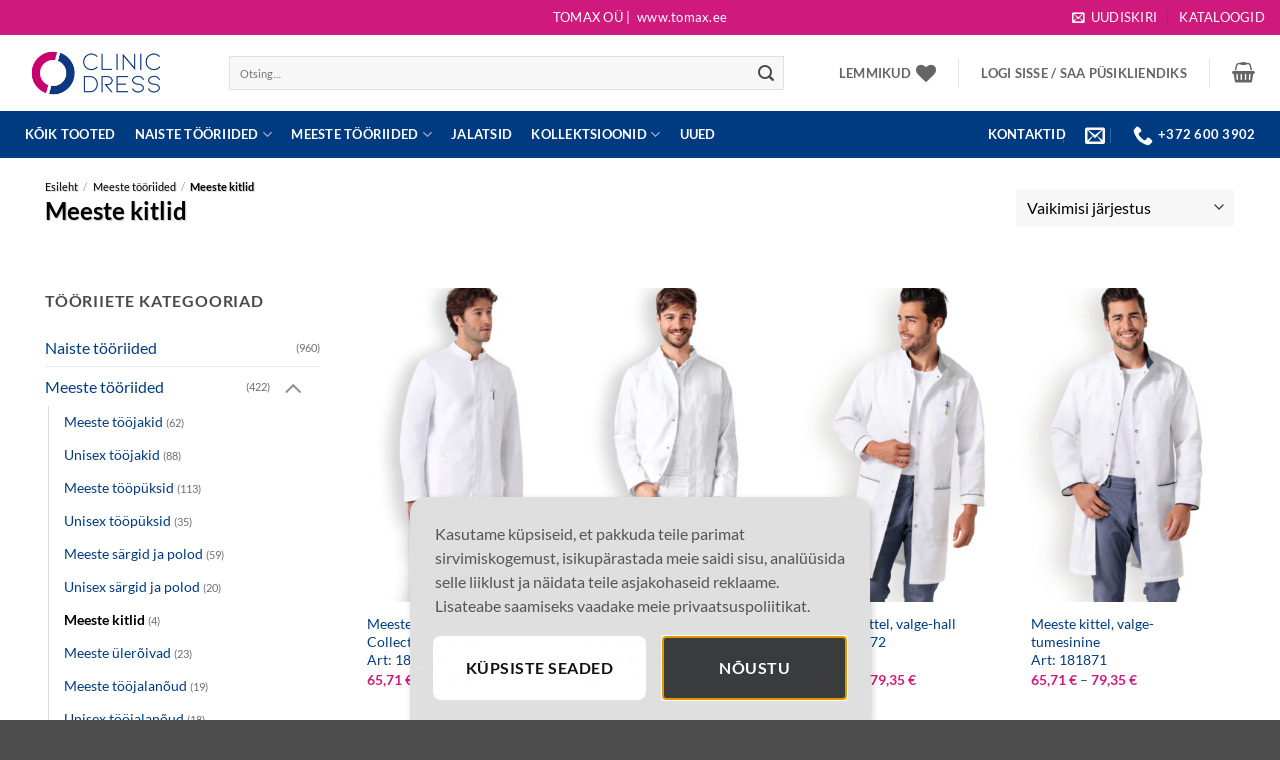

--- FILE ---
content_type: text/html; charset=UTF-8
request_url: https://www.clinicdress.ee/tootekategooria/mehed/meeste-kitlid/
body_size: 50826
content:
<!DOCTYPE html><html lang="et" class="loading-site no-js"><head><meta charset="UTF-8" /><link rel="profile" href="http://gmpg.org/xfn/11" /><link rel="pingback" href="https://www.clinicdress.ee/xmlrpc.php" /> <!--noptimize--><script id='fp_data_js' class="fupi_no_defer" type="text/javascript" data-no-defer="1" data-no-optimize="1" nowprocket>
			
			var FP = { 'fns' : {} },
				fp = {"loaded":[],"loading":[],"blocked_scripts":[],"waitlist":[],"actions":[],"observers":[],"tools":["ga41","gads"],"vars":[],"notice":{"enabled":true,"display_notice":true,"priv_policy_update":1700573591,"blur_page":false,"scroll_lock":true,"hidden":["decline_btn"],"shown":[],"preselected_switches":[],"optin_switches":false,"privacy_url":"https:\/\/www.clinicdress.ee\/andmekaitsetingimused\/","ask_for_consent_again":"1","pp_id":3,"toggle_selector":".fupi_show_cookie_notice, .fp_show_cookie_notice","mode":"optin"},"main":{"track_current_user":true,"is_pro":false,"is_customizer":false,"debug":false,"url":"https:\/\/www.clinicdress.ee\/wp-content\/plugins\/full-picture-analytics-cookie-notice\/","bot_list":"none","server_method":"rest","magic_keyword":"tracking"},"track":{"intersections":"-200px 0px -200px 0px","dblclck_time":300,"track_scroll_min":200,"track_scroll_time":5,"formsubm_trackdelay":3,"link_click_delay":false,"reset_timer_on_anchor":false,"track404":false,"redirect404_url":false,"use_mutation_observer":false},"ga41":{"id":"G-M8XT490RJC","force_load":"1","track_email_tel":"evt","server_side":false},"gads":{"id":"AW-756757995","force_load":"1","woo_conv_id":"Ostud","business_type":"retail"},"woo":{"teaser_wrapper_sel":false,"variable_tracking_method":"default","track_variant_views":false,"order_stats":false,"incl_tax_in_price":false,"incl_shipping_in_total":false,"sku_is_id":false,"dont_track_views_after_refresh":true}},
				fpdata = {"user":{"role":"Visitor","logged_in":false},"content_id":333,"page_type":"Woo Product Category","page_title":"Meeste kitlid","woo":{"products":[],"lists":[],"cart":[],"order":[],"viewed_variants":[],"currency":"EUR"}};fpdata.timezone = Intl.DateTimeFormat().resolvedOptions().timeZone;
fp.notice.vars = {};

(function (FP) {

	'use strict';

	var d = document,
		w = window;

	FP.getUrlParamByName = (name, url = false ) => {
		if ( ! url ) {
            url = window.location.search;
        } else {
            url = url.split('?')[1];
			if ( ! url ) return null;
        };
		// var match = RegExp('[?&]' + name + '=([^&]*)').exec(url);
		// return match && decodeURIComponent(match[1].replace(/\+/g, ' '));
		const queryString = url,
			urlParams = new URLSearchParams(queryString);
		return urlParams.get(name);
	};

	// BROKEN LINK TRACKING + REDIRECT TO A CUSTOM 404 PAGE
	if( fp.track.track404 && fpdata.page_type == "404" && ! FP.getUrlParamByName("broken_link_location") ){
		const location = fp.track.redirect404_url ? new URL( fp.track.redirect404_url ) : window.location;
		window.location = location + ( location.search ? "&" : "?" ) + "broken_link_location=" + ( document.referrer || "direct_traffic_or_unknown" ) + "&broken_link=" + window.location;
	}

	FP.setCookie = (name, value, days = 0, mins = 0, path = "/") => {
		var expires = "";
		if ( days > 0 || mins > 0 ) {
			var date = new Date();
			if (days > 0) {
				date.setTime(date.getTime() + days * 24 * 60 * 60 * 1000);
			} else {
				date.setTime(date.getTime() + mins * 60 * 1000);
			}
			expires = "; expires=" + date.toGMTString();
		};
		d.cookie = name + "=" + value + expires + "; path=" + path + "; sameSite=strict";
	};

	FP.readCookie = name => {
		var nameEQ = name + "=";
		var ca = d.cookie.split(';');
		for (var i = 0; i < ca.length; i++) {
			var c = ca[i];
			while (c.charAt(0) == ' ') {c = c.substring(1, c.length);}
			if (c.indexOf(nameEQ) == 0) return c.substring(nameEQ.length, c.length);
		};
		return null;
	};

	FP.nl2Arr = nl => nl ? [].slice.call(nl) : false;

	FP.findID = (e, c) => {
        if ( c === null ) return null;
        if ( !e ) return false;
        c = c || document;
        return c.getElementById(e);
    };

	FP.findAll = (e, c) => {
		if ( c === null ) return [];
		if ( ! e ) return false;
		c = c || document;
		return FP.nl2Arr(c.querySelectorAll(e));
	};
	
	FP.loadScript = scr_id => {
		
		let temp_script = FP.findID( scr_id + '_temp' ),
			new_script = document.createElement('script');

		new_script.innerHTML = temp_script.innerHTML;
		temp_script.parentNode.insertBefore(new_script, temp_script.nextSibling);
		temp_script.remove();

		fp.loaded.push( scr_id );
		if ( fp.main.debug ) console.log("[FP] 3rd party script loaded: " + scr_id);
	};

	FP.getRandomStr = ()=>{
		return ( Math.random() + 1 ).toString(36).substring(2);
	};

	FP.deleteCookie = name => { FP.setCookie(name, "", -1); };

    FP.getInner = function (vals, splitter = ".") {
        
        let args = Array.isArray(vals) ? vals : vals.split(splitter).map( arg => arg.trim() ),
            obj = window[args.shift()];

        for (var i = 0; i < args.length; i++) {
            var prop = args[i];
            if (! obj || ! obj.hasOwnProperty(prop)) return false;
            obj = obj[prop];
        };

        return obj;
    };

	FP.runFn = ( fn_name, args_arr ) => {
			
		let fn = FP.getInner( fn_name, "." );
		
		if ( fn ) {
			args_arr ? fn( ...args_arr ) : fn();
		} else {
			fp.waitlist[fn_name] = typeof args_arr === 'undefined' ? [] : args_arr;
		};
	};

	FP.enqueueFn = ( fn_name ) => {
		let fn = FP.getInner( fn_name, "." );
		if ( fp.waitlist[fn_name] ) fn( ...fp.waitlist[fn_name] );
	}

	FP.getScript = ( url, cb, attrs, type = 'script', fallback = false ) => {

		attrs = attrs || false;
		var s = "";

		if ( type == "img" ) {
			s = d.createElement('img');
			s.src = url;
		} else if ( type == "link" ) {
			s = d.createElement('link');
			s.href = url;
		} else {
			s = d.createElement('script')
			s.src = url;
			s.type = 'application/javascript';
		}

		s.onerror = ()=>{ 
			if ( fallback ) FP.getScript( fallback, cb, attrs, type );
		};

		if (attrs) {
			for (var key in attrs) {
				if ( key !== "/" ) s.setAttribute(key, attrs[key]);
			}
		}

		d.getElementsByTagName("head")[0].appendChild(s);
		if (cb) s.onload = cb;
	};

	FP.sendEvt = (evt_name, details_a) => {
        var details = details_a ? { 'detail' : details_a } : {},
            fp_event = new CustomEvent( evt_name, details );
        document.dispatchEvent(fp_event);
    };

	FP.prepareProduct = ( type, id, data ) => {
		
		if ( type !== "cart_item" ) fpdata.woo.products[id] = fpdata.woo.products[id] ? { ...fpdata.woo.products[id], ...data } : data;
		
		if ( type == 'single' || type == 'teaser' ) {

			// prepare products after all load
			if ( fp.vars.wooImpressTimeout ) clearTimeout( fp.vars.wooImpressTimeout );
			fp.vars.wooImpressTimeout = setTimeout( () => FP.runFn( "FP.fns.prepare_teaser_and_single" ), 200 );
		}
    };

	// Change the value of track_current_user to true if there is a cookie "fp_track_me"
	let track_me = FP.readCookie('fp_track_me');
	if ( track_me ) {
		fp.main.track_current_user = true;
	};

	// CHECK FOR BOT TRAFFIC
	// -- modified version of https://stackoverflow.com/a/65563155/7702522
	
	// BOT CHECK (instant)
	fpdata.is_robot = (() => {
		
		// SMALL list
		if ( fp.main.bot_list == "basic" ) {
			
			const robots = new RegExp([/bot/,/spider/,/crawl/,/APIs-Google/,/AdsBot/,/Googlebot/,/mediapartners/,/Google Favicon/,/FeedFetcher/,/Google-Read-Aloud/,/googleweblight/,/bingbot/,/yandex/,/baidu/,/duckduck/,/Yahoo Link Preview/,/ia_archiver/,/facebookexternalhit/,/pinterest\.combot/,/redditbot/,/slackbot/,/Twitterbot/,/WhatsApp/,/S[eE][mM]rushBot/].map((r) => r.source).join("|"),"i");

			return robots.test(navigator.userAgent);

		// BIG list
		} else if ( fp.main.bot_list == "big" ) {

			const robots = new RegExp([
				/Googlebot/, /AdsBot/, /Feedfetcher-Google/, /Mediapartners-Google/, /Mediapartners/, /APIs-Google/, 
				/Google-InspectionTool/, /Storebot-Google/, /GoogleOther/, /bingbot/, /Slurp/, /wget/, /LinkedInBot/, 
				/Python-urllib/, /python-requests/, /aiohttp/, /httpx/, /libwww-perl/, /httpunit/, /Nutch/, 
				/Go-http-client/, /phpcrawl/, /msnbot/, /jyxobot/, /FAST-WebCrawler/, /FAST Enterprise Crawler/, 
				/BIGLOTRON/, /Teoma/, /convera/, /seekbot/, /Gigabot/, /Gigablast/, /exabot/, /ia_archiver/, 
				/GingerCrawler/, /webmon/, /HTTrack/, /grub\.org/, /UsineNouvelleCrawler/, /antibot/, 
				/netresearchserver/, /speedy/, /fluffy/, /findlink/, /msrbot/, /panscient/, /yacybot/, /AISearchBot/, 
				/ips-agent/, /tagoobot/, /MJ12bot/, /woriobot/, /yanga/, /buzzbot/, /mlbot/, /yandex\.combots/, 
				/purebot/, /Linguee Bot/, /CyberPatrol/, /voilabot/, /Baiduspider/, /citeseerxbot/, /spbot/, 
				/twengabot/, /postrank/, /Turnitin/, /scribdbot/, /page2rss/, /sitebot/, /linkdex/, /Adidxbot/, 
				/ezooms/, /dotbot/, /Mail\.RU_Bot/, /discobot/, /heritrix/, /findthatfile/, /europarchive\.org/, 
				/NerdByNature\.Bot/, /sistrix crawler/, /Ahrefs/, /fuelbot/, /CrunchBot/, /IndeedBot/, 
				/mappydata/, /woobot/, /ZoominfoBot/, /PrivacyAwareBot/, /Multiviewbot/, /SWIMGBot/, /Grobbot/, 
				/eright/, /Apercite/, /semanticbot/, /Aboundex/, /domaincrawler/, /wbsearchbot/, /summify/, /CCBot/, 
				/edisterbot/, /SeznamBot/, /ec2linkfinder/, /gslfbot/, /aiHitBot/, /intelium_bot/, 
				/facebookexternalhit/, /Yeti/, /RetrevoPageAnalyzer/, /lb-spider/, /Sogou/, /lssbot/, /careerbot/, 
				/wotbox/, /wocbot/, /ichiro/, /DuckDuckBot/, /lssrocketcrawler/, /drupact/, /webcompanycrawler/, 
				/acoonbot/, /openindexspider/, /gnam gnam spider/, /web-archive-net\.com\.bot/, /backlinkcrawler/, 
				/coccoc/, /integromedb/, /content crawler spider/, /toplistbot/, /it2media-domain-crawler/, 
				/ip-web-crawler\.com/, /siteexplorer\.info/, /elisabot/, /proximic/, /changedetection/, /arabot/, 
				/WeSEE:Search/, /niki-bot/, /CrystalSemanticsBot/, /rogerbot/, /360Spider/, /psbot/, 
				/InterfaxScanBot/, /CC Metadata Scaper/, /g00g1e\.net/, /GrapeshotCrawler/, /urlappendbot/, 
				/brainobot/, /fr-crawler/, /binlar/, /SimpleCrawler/, /Twitterbot/, /cXensebot/, /smtbot/, 
				/bnf\.fr_bot/, /A6-Indexer/, /ADmantX/, /Facebot/, /OrangeBot/, /memorybot/, /AdvBot/, 
				/MegaIndex/, /SemanticScholarBot/, /ltx71/, /nerdybot/, /xovibot/, /BUbiNG/, /Qwantify/, 
				/archive\.org_bot/, /Applebot/, /TweetmemeBot/, /crawler4j/, /findxbot/, /SemrushBot/, 
				/yoozBot/, /lipperhey/, /Y!J/, /Domain Re-Animator Bot/, /AddThis/, /Screaming Frog SEO Spider/, 
				/MetaURI/, /Scrapy/, /Livelapbot/, /OpenHoseBot/, /CapsuleChecker/, /collection@infegy\.com/, 
				/IstellaBot/, /DeuSu/, /betaBot/, /Cliqzbot/, /MojeekBot/, /netEstate NE Crawler/, 
				/SafeSearch microdata crawler/, /Gluten Free Crawler/, /Sonic/, /Sysomos/, /Trove/, /deadlinkchecker/, 
				/Slack-ImgProxy/, /Embedly/, /RankActiveLinkBot/, /iskanie/, /SafeDNSBot/, /SkypeUriPreview/, 
				/Veoozbot/, /Slackbot/, /redditbot/, /datagnionbot/, /Google-Adwords-Instant/, /adbeat_bot/, 
				/WhatsApp/, /contxbot/, /pinterest\.combot/, /electricmonk/, /GarlikCrawler/, /BingPreview/, 
				/vebidoobot/, /FemtosearchBot/, /Yahoo Link Preview/, /MetaJobBot/, /DomainStatsBot/, /mindUpBot/, 
				/Daum/, /Jugendschutzprogramm-Crawler/, /Xenu Link Sleuth/, /Pcore-HTTP/, /moatbot/, /KosmioBot/, 
				/pingdom/, /AppInsights/, /PhantomJS/, /Gowikibot/, /PiplBot/, /Discordbot/, /TelegramBot/, 
				/Jetslide/, /newsharecounts/, /James BOT/, /Barkrowler/, /TinEye/, /SocialRankIOBot/, 
				/trendictionbot/, /Ocarinabot/, /epicbot/, /Primalbot/, /DuckDuckGo-Favicons-Bot/, /GnowitNewsbot/, 
				/Leikibot/, /LinkArchiver/, /YaK/, /PaperLiBot/, /Digg Deeper/, /dcrawl/, /Snacktory/, /AndersPinkBot/, 
				/Fyrebot/, /EveryoneSocialBot/, /Mediatoolkitbot/, /Luminator-robots/, /ExtLinksBot/, /SurveyBot/, 
				/NING/, /okhttp/, /Nuzzel/, /omgili/, /PocketParser/, /YisouSpider/, /um-LN/, /ToutiaoSpider/, 
				/MuckRack/, /Jamie's Spider/, /AHC/, /NetcraftSurveyAgent/, /Laserlikebot/, /^Apache-HttpClient/, 
				/AppEngine-Google/, /Jetty/, /Upflow/, /Thinklab/, /Traackr\.com/, /Twurly/, /Mastodon/, /http_get/, 
				/DnyzBot/, /botify/, /007ac9 Crawler/, /BehloolBot/, /BrandVerity/, /check_http/, /BDCbot/, 
				/ZumBot/, /EZID/, /ICC-Crawler/, /ArchiveBot/, /^LCC /, /filterdb\.iss\.netcrawler/, /BLP_bbot/, 
				/BomboraBot/, /Buck/, /Companybook-Crawler/, /Genieo/, /magpie-crawler/, /MeltwaterNews/,
				/Moreover/,/newspaper/,/ScoutJet/,/sentry/,/StorygizeBot/,/UptimeRobot/,/OutclicksBot/,
				/seoscanners/,/Hatena/,/Google Web Preview/,/MauiBot/,/AlphaBot/,/SBL-BOT/,/IAS crawler/,
				/adscanner/,/Netvibes/,/acapbot/,/Baidu-YunGuanCe/,/bitlybot/,/blogmuraBot/,/Bot\.AraTurka\.com/,
				/bot-pge\.chlooe\.com/,/BoxcarBot/,/BTWebClient/,/ContextAd Bot/,/Digincore bot/,/Disqus/,/Feedly/,
				/Fetch/,/Fever/,/Flamingo_SearchEngine/,/FlipboardProxy/,/g2reader-bot/,/G2 Web Services/,/imrbot/,
				/K7MLWCBot/,/Kemvibot/,/Landau-Media-Spider/,/linkapediabot/,/vkShare/,/Siteimprove\.com/,/BLEXBot/,
				/DareBoost/,/ZuperlistBot/,/Miniflux/,/Feedspot/,/Diffbot/,/SEOkicks/,/tracemyfile/,/Nimbostratus-Bot/,
				/zgrab/,/PR-CY\.RU/,/AdsTxtCrawler/,/Datafeedwatch/,/Zabbix/,/TangibleeBot/,/google-xrawler/,/axios/,
				/Amazon CloudFront/,/Pulsepoint/,/CloudFlare-AlwaysOnline/,/Google-Structured-Data-Testing-Tool/,
				/WordupInfoSearch/,/WebDataStats/,/HttpUrlConnection/,/Seekport Crawler/,/ZoomBot/,/VelenPublicWebCrawler/,
				/MoodleBot/,/jpg-newsbot/,/outbrain/,/W3C_Validator/,/Validator\.nu/,/W3C-checklink/,/W3C-mobileOK/,
				/W3C_I18n-Checker/,/FeedValidator/,/W3C_CSS_Validator/,/W3C_Unicorn/,/Google-PhysicalWeb/,/Blackboard/,
				/ICBot/,/BazQux/,/Twingly/,/Rivva/,/Experibot/,/awesomecrawler/,/Dataprovider\.com/,/GroupHigh/,
				/theoldreader\.com/,/AnyEvent/,/Uptimebot\.org/,/Nmap Scripting Engine/,/2ip\.ru/,/Clickagy/,
				/Caliperbot/,/MBCrawler/,/online-webceo-bot/,/B2B Bot/,/AddSearchBot/,/Google Favicon/,/HubSpot/,
				/Chrome-Lighthouse/,/HeadlessChrome/,/CheckMarkNetwork/,/www\.uptime\.com/,/Streamline3Bot/,/serpstatbot/,
				/MixnodeCache/,/^curl/,/SimpleScraper/,/RSSingBot/,/Jooblebot/,/fedoraplanet/,/Friendica/,/NextCloud/,
				/Tiny Tiny RSS/,/RegionStuttgartBot/,/Bytespider/,/Datanyze/,/Google-Site-Verification/,/TrendsmapResolver/,
				/tweetedtimes/,/NTENTbot/,/Gwene/,/SimplePie/,/SearchAtlas/,/Superfeedr/,/feedbot/,/UT-Dorkbot/,/Amazonbot/,
				/SerendeputyBot/,/Eyeotabot/,/officestorebot/,/Neticle Crawler/,/SurdotlyBot/,/LinkisBot/,/AwarioSmartBot/,
				/AwarioRssBot/,/RyteBot/,/FreeWebMonitoring SiteChecker/,/AspiegelBot/,/NAVER Blog Rssbot/,/zenback bot/,
				/SentiBot/,/Domains Project/,/Pandalytics/,/VKRobot/,/bidswitchbot/,/tigerbot/,/NIXStatsbot/,/Atom Feed Robot/,
				/curebot/,/PagePeeker/,/Vigil/,/rssbot/,/startmebot/,/JobboerseBot/,/seewithkids/,/NINJA bot/,/Cutbot/,
				/BublupBot/,/BrandONbot/,/RidderBot/,/Taboolabot/,/Dubbotbot/,/FindITAnswersbot/,/infoobot/,/Refindbot/,
				/BlogTraffic\d\.\d+ Feed-Fetcher/,/SeobilityBot/,/Cincraw/,/Dragonbot/,/VoluumDSP-content-bot/,/FreshRSS/,
				/BitBot/,/^PHP-Curl-Class/,/Google-Certificates-Bridge/,/centurybot/,/Viber/,/e\.ventures Investment Crawler/,
				/evc-batch/,/PetalBot/,/virustotal/,/(^| )PTST/,/minicrawler/,/Cookiebot/,/trovitBot/,/seostar\.co/,/IonCrawl/,
				/Uptime-Kuma/,/SeekportBot/,/FreshpingBot/,/Feedbin/,/CriteoBot/,/Snap URL Preview Service/,/Better Uptime Bot/,
				/RuxitSynthetic/,/Google-Read-Aloud/,/ValveSteam/,/OdklBot/,/GPTBot/,/ChatGPT-User/,/YandexRenderResourcesBot/,
				/LightspeedSystemsCrawler/,/ev-crawler/,/BitSightBot/,/woorankreview/,/Google-Safety/,/AwarioBot/,/DataForSeoBot/,
				/Linespider/,/WellKnownBot/,/A Patent Crawler/,/StractBot/,/search\.marginalia\.nu/,/YouBot/,/Nicecrawler/,/Neevabot/,
				/BrightEdge Crawler/,/SiteCheckerBotCrawler/,/TombaPublicWebCrawler/,/CrawlyProjectCrawler/,/KomodiaBot/,/KStandBot/,
				/CISPA Webcrawler/,/MTRobot/,/hyscore\.io/,/AlexandriaOrgBot/,/2ip bot/,/Yellowbrandprotectionbot/,/SEOlizer/,
				/vuhuvBot/,/INETDEX-BOT/,/Synapse/,/t3versionsBot/,/deepnoc/,/Cocolyzebot/,/hypestat/,/ReverseEngineeringBot/,
				/sempi\.tech/,/Iframely/,/MetaInspector/,/node-fetch/,/lkxscan/,/python-opengraph/,/OpenGraphCheck/,
				/developers\.google\.com\+websnippet/,/SenutoBot/,/MaCoCu/,/NewsBlur/,/inoreader/,/NetSystemsResearch/,/PageThing/,
				/WordPress/,/PhxBot/,/ImagesiftBot/,/Expanse/,/InternetMeasurement/,/^BW/,/GeedoBot/,/Audisto Crawler/,
				/PerplexityBot/,/claudebot/,/Monsidobot/,/GroupMeBot/].map((r) => r.source).join("|"),"i");

				return robots.test(navigator.userAgent);

		} else {
			return false;
		};
	})();

	// GENERATE A RANDOM STRING FOR VARIOUS USES
	fp.random = FP.getRandomStr(7);

	// SET INITIAL GTAG, GTM AND MS ADS STUFF

	// First, we set the dataLayers for GA, GAds and MS Ads

	window.dataLayer = window.dataLayer || [];
	window.gtag = function(){window.dataLayer.push(arguments);}
	window.uetq = window.uetq || [];
	
	// next, we set a separate GTM DataLayer if it has DL Protection enabled

	if ( fp.gtm ) {
		fp.gtm.datalayer = ! fp.gtm.datalayer || fp.gtm.datalayer == "default" ? "dataLayer" : "fupi_dataLayer";
		if ( fp.gtm.datalayer == "fupi_dataLayer" ){
			window[fp.gtm.datalayer] = window[fp.gtm.datalayer] || [];
			window.fupi_gtm_gtag = function(){window[fp.gtm.datalayer].push(arguments);} // gtag used for consents
		}
	};

	// UPDATE COOKIE DATA - fupi_cookies and fpdata.cookies

	let magic_keyw = FP.getUrlParamByName( fp.main.magic_keyword ),
		ga4_debug = FP.getUrlParamByName("ga4_debug"),
		cookies = FP.readCookie('fp_cookie');
	
	cookies = cookies ? JSON.parse(cookies) : false;

	fpdata.cookies = false;

	if ( magic_keyw && magic_keyw == 'off' ){

		var updated_cookies = { 'stats' : false, 'personalisation' : false, 'marketing' : false, 'disabled' : true };

		fp.main.track_current_user = false;
		FP.setCookie('fp_cookie', JSON.stringify(updated_cookies), 7300 );
		fpdata.cookies = updated_cookies;

	} else if ( ga4_debug ){

		if ( ga4_debug == 'on' ) {
			
			var updated_cookies = { 'stats' : true, 'personalisation' : true, 'marketing' : true, 'disabled' : false, 'ga4_debug' : 'on' };
	
			if ( cookies && cookies.pp_pub ) updated_cookies.pp_pub = cookies.pp_pub;
			if ( cookies && cookies.tools ) updated_cookies.tools = cookies.tools;
	
			FP.setCookie('fp_cookie', JSON.stringify(updated_cookies), 7300 );
			fpdata.cookies = updated_cookies;

		} else if ( ga4_debug == 'off' ) {
			var updated_cookies = { 'stats' : true, 'personalisation' : true, 'marketing' : true, 'disabled' : false };
	
			if ( cookies && cookies.pp_pub ) updated_cookies.pp_pub = cookies.pp_pub;
			if ( cookies && cookies.tools ) updated_cookies.tools = cookies.tools;
	
			FP.setCookie('fp_cookie', JSON.stringify(updated_cookies), 7300 );
			fpdata.cookies = updated_cookies;
		}

	} else if ( FP.getUrlParamByName("reset_cookies") || ( magic_keyw && ( magic_keyw == 'reset' || magic_keyw == 'on' ) ) ){

		FP.deleteCookie('fp_cookie');

	} else {

		var changed = false;

		if ( cookies ) {
			if ( cookies.disabled ) {

				var updated_cookies = { 'stats' : false, 'personalisation' : false, 'marketing' : false, 'disabled' : true };
				
				fp.main.track_current_user = false;
				FP.setCookie('fp_cookie', JSON.stringify(updated_cookies), 7300 );
				fpdata.cookies = updated_cookies;

			} else if ( fp.notice ) {

				// ask for consent again

				if ( ! fp.notice.dont_ask_again ) {

					if ( fp.notice.priv_policy_update ) {
						if ( ! cookies.pp_pub || cookies.pp_pub != fp.notice.priv_policy_update ) changed = true;
					}
					
					if ( fp.tools ){
						if ( ! cookies.tools || ! fp.tools.every( id => cookies.tools.includes(id) ) ) changed = true;
					}
				}
		
				if ( changed ) {
					FP.deleteCookie('fp_cookie');
				} else {
					fpdata.cookies = cookies;
					if ( fpdata.cookies.disabled ) fp.main.track_current_user = false;
				}
			}
		}
	}

	//
	// CONSENT BANNER 
	//
	
	if ( fp.main.track_current_user && ! fp.main.is_customizer && fp.notice.enabled && ! fpdata.cookies && fp.notice.display_notice ) {
		
		// BLUR BACKGROUND
		if ( fp.notice.blur_page ) {
			document.getElementsByTagName( 'html' )[0].classList.add('fupi_blur');
		}
		
		// LOCK PAGESCROLL
		if ( fp.notice.scroll_lock ) {
			document.getElementsByTagName( 'html' )[0].classList.add('fupi_scroll_lock');
		}
	}

	FP.updateConsents = () => {

		if ( fp.vars.use_other_cmp ) return;

		if ( fp.main.debug ) console.log('[FP] Updating consents');
		
		// if the user made a choice in the past
		if ( fpdata.cookies ){
			fpdata.consents = {
				'can_track_stats' : fpdata.cookies.stats || false,
				'can_track_pers' : fpdata.cookies.personalisation || false,
				'can_track_market' : fpdata.cookies.marketing || false,
			};

		// if no choice was made in the past
		} else {
			
			// deny all if consent banner is in optin mode
			if ( fp.notice.enabled && fp.notice.mode == "optin" ) {
				fpdata.consents = {
					'can_track_stats' : false,
					'can_track_pers' : false,
					'can_track_market' : false,
				}
			
			// agree to all if consent banner is disabled or we are in optout or notification mode
			} else {
			 	fpdata.consents = {
					'can_track_stats' : true,
					'can_track_pers' : true,
					'can_track_market' : true,
				}
			}
		}

		if ( ! fp.main.is_customizer ) {

			// set MS Ads consent
			
			window.uetq.push( "consent", "default", {
				"ad_storage": "denied"
			});
			
			if ( fpdata.cookies ){
				if ( fpdata.cookies.stats && fpdata.cookies.marketing ) {
					window.uetq.push( "consent", "update", {
						"ad_storage": "granted"
					});
				}
			} else {
				if ( ! ( fp.notice.enabled && fp.notice.mode == "optin" ) ) {
					window.uetq.push( "consent", "update", {
						"ad_storage": "granted"
					});
				}
			}
			
			// Set GTAG consents

			["gtag", "fupi_gtm_gtag"].forEach( tag_name => {

				if ( tag_name == "fupi_gtm_gtag" && ! window.fupi_gtm_gtag ) return;

				// set defaults to denied

				window[tag_name]("consent", "default", {
					"ad_storage": "denied",
					"ad_user_data" : "denied",
					"ad_personalization" : "denied",
					"analytics_storage": "denied",
					"personalization_storage": "denied",
					"functionality_storage": "denied",
					"security_storage": "granted",
				});

				// update if the user made a choice in the past
				if ( fpdata.cookies ){
					
					window[tag_name]("consent", "update", {
						"ad_storage": fpdata.cookies.marketing ? "granted" : "denied",
						"ad_user_data" : fpdata.cookies.marketing ? "granted" : "denied",
						"ad_personalization" : fpdata.cookies.marketing ? "granted" : "denied",
						"analytics_storage": fpdata.cookies.stats ? "granted" : "denied",
						"personalization_storage": fpdata.cookies.personalisation ? "granted" : "denied",
						"functionality_storage": fpdata.cookies.personalisation ? "granted" : "denied",
						"security_storage": "granted",
					});
					
					if ( fp.main.debug ) console.log("[FP] Google consents set to user choices");
				
				// if no choice was made in the past
				} else {
					
					// agree to all if consent banner is disabled or is in optout or notification mode
					if ( ! ( fp.notice.enabled && fp.notice.mode == "optin" ) ) {
						
						window[tag_name]("consent", "update", {
							"ad_storage": "granted",
							"ad_user_data" : "granted",
							"ad_personalization" : "granted",
							"analytics_storage": "granted",
							"personalization_storage": "granted",
							"functionality_storage": "granted",
							"security_storage": "granted",
						});
					
						if ( fp.main.debug ) console.log("[FP] All Google consents granted");
					};
				}
			} );
			
			// we set URL Passthrough for standard GTAG
			if ( fp?.gtag?.url_passthrough && fp.notice.enabled && ( fp.notice.mode == "optin" || fp.notice.mode == "optout" ) ) {
				window.gtag("set", "url_passthrough", true);
			};
		}
    }
	
	let uses_geo = false;

	FP.postToServer = ( event_data_a, cb = false ) => {

		if ( fpdata.is_robot ) return;
		if ( fp.main.debug ) console.log( "[FP] Posting to server", event_data_a );

		let fetch_url = fp.main.server_method == "rest" ? "/index.php?rest_route=/fupi/v1/sender" : "/wp-admin/admin-ajax.php?action=fupi_ajax";

		if ( fp.main.debug || event_data_a[0][0] == 'cdb') {
		
			fetch( fetch_url, {
				method: "POST",
				body: JSON.stringify( event_data_a ),
				credentials: 'same-origin',
				headers: {
					"Content-type": "application/json; charset=UTF-8",
					// "X-WP-Nonce": fp_nonce
				}
			})
			.then((response) => response.json())
			.then((json) => {
				if ( cb ) { 
					cb(json);
				} else {
					console.log( "[FP] Server response", json);
				}
			});

		} else {

			fetch( fetch_url, {
				method: "POST",
				credentials: 'same-origin',
				body: JSON.stringify( event_data_a ),
				headers: {
					"Content-type": "application/json; charset=UTF-8",
					// "X-WP-Nonce": fp_nonce
				}
			});
		}
	};

	if ( ! uses_geo ) {
		fpdata.country = 'unknown';
		FP.updateConsents();
		fp.ready = true;
	}

})(FP);</script><!--/noptimize--> <script>document.documentElement.className = document.documentElement.className + ' yes-js js_active js'</script> <script>(function(html){html.className = html.className.replace(/\bno-js\b/,'js')})(document.documentElement);</script> <meta name='robots' content='index, follow, max-image-preview:large, max-snippet:-1, max-video-preview:-1' /><style>img:is([sizes="auto" i], [sizes^="auto," i]) { contain-intrinsic-size: 3000px 1500px }</style><link rel="alternate" hreflang="et" href="https://www.clinicdress.ee/tootekategooria/mehed/meeste-kitlid/" /><link rel="alternate" hreflang="x-default" href="https://www.clinicdress.ee/tootekategooria/mehed/meeste-kitlid/" /><meta name="viewport" content="width=device-width, initial-scale=1" /><title>Tööriided - Meeste kitlid - Clinicdress.ee</title><link rel="canonical" href="https://www.clinicdress.ee/tootekategooria/mehed/meeste-kitlid/" /><meta property="og:locale" content="et_EE" /><meta property="og:type" content="article" /><meta property="og:title" content="Tööriided - Meeste kitlid - Clinicdress.ee" /><meta property="og:url" content="https://www.clinicdress.ee/tootekategooria/mehed/meeste-kitlid/" /><meta property="og:site_name" content="Clinicdress.ee" /><meta name="twitter:card" content="summary_large_image" /> <script type="application/ld+json" class="yoast-schema-graph">{"@context":"https://schema.org","@graph":[{"@type":"CollectionPage","@id":"https://www.clinicdress.ee/tootekategooria/mehed/meeste-kitlid/","url":"https://www.clinicdress.ee/tootekategooria/mehed/meeste-kitlid/","name":"Tööriided - Meeste kitlid - Clinicdress.ee","isPartOf":{"@id":"https://www.clinicdress.ee/#website"},"primaryImageOfPage":{"@id":"https://www.clinicdress.ee/tootekategooria/mehed/meeste-kitlid/#primaryimage"},"image":{"@id":"https://www.clinicdress.ee/tootekategooria/mehed/meeste-kitlid/#primaryimage"},"thumbnailUrl":"https://www.clinicdress.ee/wp-content/uploads/2020/09/133099-900_0.jpg","breadcrumb":{"@id":"https://www.clinicdress.ee/tootekategooria/mehed/meeste-kitlid/#breadcrumb"},"inLanguage":"et"},{"@type":"ImageObject","inLanguage":"et","@id":"https://www.clinicdress.ee/tootekategooria/mehed/meeste-kitlid/#primaryimage","url":"https://www.clinicdress.ee/wp-content/uploads/2020/09/133099-900_0.jpg","contentUrl":"https://www.clinicdress.ee/wp-content/uploads/2020/09/133099-900_0.jpg","width":1600,"height":2400},{"@type":"BreadcrumbList","@id":"https://www.clinicdress.ee/tootekategooria/mehed/meeste-kitlid/#breadcrumb","itemListElement":[{"@type":"ListItem","position":1,"name":"Home","item":"https://www.clinicdress.ee/"},{"@type":"ListItem","position":2,"name":"Meeste tööriided","item":"https://www.clinicdress.ee/tootekategooria/mehed/"},{"@type":"ListItem","position":3,"name":"Meeste kitlid"}]},{"@type":"WebSite","@id":"https://www.clinicdress.ee/#website","url":"https://www.clinicdress.ee/","name":"Clinicdress.ee","description":"Tööriided meditsiinile","publisher":{"@id":"https://www.clinicdress.ee/#organization"},"potentialAction":[{"@type":"SearchAction","target":{"@type":"EntryPoint","urlTemplate":"https://www.clinicdress.ee/?s={search_term_string}"},"query-input":{"@type":"PropertyValueSpecification","valueRequired":true,"valueName":"search_term_string"}}],"inLanguage":"et"},{"@type":"Organization","@id":"https://www.clinicdress.ee/#organization","name":"Tomax OÜ","url":"https://www.clinicdress.ee/","logo":{"@type":"ImageObject","inLanguage":"et","@id":"https://www.clinicdress.ee/#/schema/logo/image/","url":"https://www.clinicdress.ee/wp-content/uploads/2022/03/clinic-dress-logo.svg","contentUrl":"https://www.clinicdress.ee/wp-content/uploads/2022/03/clinic-dress-logo.svg","width":141,"height":49,"caption":"Tomax OÜ"},"image":{"@id":"https://www.clinicdress.ee/#/schema/logo/image/"},"sameAs":["https://www.facebook.com/clinicdresseesti/"]}]}</script> <link rel='dns-prefetch' href='//capi-automation.s3.us-east-2.amazonaws.com' /><link rel='dns-prefetch' href='//www.google.com' /><link rel='dns-prefetch' href='//cdn.jsdelivr.net' /><link rel='prefetch' href='https://www.clinicdress.ee/wp-content/themes/flatsome/assets/js/flatsome.js?ver=e2eddd6c228105dac048' /><link rel='prefetch' href='https://www.clinicdress.ee/wp-content/themes/flatsome/assets/js/chunk.slider.js?ver=3.20.4' /><link rel='prefetch' href='https://www.clinicdress.ee/wp-content/themes/flatsome/assets/js/chunk.popups.js?ver=3.20.4' /><link rel='prefetch' href='https://www.clinicdress.ee/wp-content/themes/flatsome/assets/js/chunk.tooltips.js?ver=3.20.4' /><link rel='prefetch' href='https://www.clinicdress.ee/wp-content/themes/flatsome/assets/js/woocommerce.js?ver=1c9be63d628ff7c3ff4c' /><link rel="alternate" type="application/rss+xml" title="Clinicdress.ee &raquo; RSS" href="https://www.clinicdress.ee/feed/" /><link rel="alternate" type="application/rss+xml" title="Clinicdress.ee &raquo; Kommentaaride RSS" href="https://www.clinicdress.ee/comments/feed/" /><link rel="alternate" type="application/rss+xml" title="Clinicdress.ee &raquo; Meeste kitlid Kategooria uudisevoog" href="https://www.clinicdress.ee/tootekategooria/mehed/meeste-kitlid/feed/" /><link rel='stylesheet' id='font-awesome-css' href='https://www.clinicdress.ee/wp-content/plugins/woocommerce-ajax-filters/berocket/assets/css/font-awesome.min.css?ver=c36b7b34203cd128f5667e2d36fba358' type='text/css' media='all' /><style id='font-awesome-inline-css' type='text/css'>[data-font="FontAwesome"]:before {font-family: 'FontAwesome' !important;content: attr(data-icon) !important;speak: none !important;font-weight: normal !important;font-variant: normal !important;text-transform: none !important;line-height: 1 !important;font-style: normal !important;-webkit-font-smoothing: antialiased !important;-moz-osx-font-smoothing: grayscale !important;}</style><link rel='stylesheet' id='berocket_aapf_widget-style-css' href='https://www.clinicdress.ee/wp-content/plugins/woocommerce-ajax-filters/assets/frontend/css/fullmain.min.css?ver=3.1.9.6' type='text/css' media='all' /><link rel='stylesheet' id='pwgc-wc-blocks-style-css' href='https://www.clinicdress.ee/wp-content/plugins/pw-woocommerce-gift-cards/assets/css/blocks.css?ver=2.29' type='text/css' media='all' /><link rel='stylesheet' id='contact-form-7-css' href='https://www.clinicdress.ee/wp-content/plugins/contact-form-7/includes/css/styles.css?ver=5.4' type='text/css' media='all' /><link rel='stylesheet' id='fupi-consb-css' href='https://www.clinicdress.ee/wp-content/plugins/full-picture-analytics-cookie-notice/public/modules/cook/css/fupi-consb.min.css?ver=9.4.2' type='text/css' media='all' /><link rel='stylesheet' id='widgetopts-styles-css' href='https://www.clinicdress.ee/wp-content/plugins/widget-options/assets/css/widget-options.css?ver=4.1.3' type='text/css' media='all' /><link rel='stylesheet' id='woo-shipping-dpd-baltic-css' href='https://www.clinicdress.ee/wp-content/plugins/woo-shipping-dpd-baltic/public/css/dpd-public.css?ver=1.2.89' type='text/css' media='all' /><link rel='stylesheet' id='select2css-css' href='//cdn.jsdelivr.net/npm/select2@4.1.0-rc.0/dist/css/select2.min.css?ver=1.0' type='text/css' media='all' /><style id='woocommerce-inline-inline-css' type='text/css'>.woocommerce form .form-row .required { visibility: visible; }</style><link rel='stylesheet' id='montonio-style-css' href='https://www.clinicdress.ee/wp-content/plugins/montonio-for-woocommerce/assets/css/montonio-style.css?ver=9.3.2' type='text/css' media='all' /><link rel='stylesheet' id='woo-variation-swatches-css' href='https://www.clinicdress.ee/wp-content/plugins/woo-variation-swatches/assets/css/frontend.min.css?ver=1762867626' type='text/css' media='all' /><style id='woo-variation-swatches-inline-css' type='text/css'>:root {
--wvs-tick:url("data:image/svg+xml;utf8,%3Csvg filter='drop-shadow(0px 0px 2px rgb(0 0 0 / .8))' xmlns='http://www.w3.org/2000/svg'  viewBox='0 0 30 30'%3E%3Cpath fill='none' stroke='%23ffffff' stroke-linecap='round' stroke-linejoin='round' stroke-width='4' d='M4 16L11 23 27 7'/%3E%3C/svg%3E");

--wvs-cross:url("data:image/svg+xml;utf8,%3Csvg filter='drop-shadow(0px 0px 5px rgb(255 255 255 / .6))' xmlns='http://www.w3.org/2000/svg' width='72px' height='72px' viewBox='0 0 24 24'%3E%3Cpath fill='none' stroke='%23ff0000' stroke-linecap='round' stroke-width='0.6' d='M5 5L19 19M19 5L5 19'/%3E%3C/svg%3E");
--wvs-single-product-item-width:30px;
--wvs-single-product-item-height:30px;
--wvs-single-product-item-font-size:16px}</style><link rel='stylesheet' id='ywsl_frontend-css' href='https://www.clinicdress.ee/wp-content/plugins/yith-woocommerce-social-login-premium/assets/css/frontend.css?ver=c36b7b34203cd128f5667e2d36fba358' type='text/css' media='all' /><link rel='stylesheet' id='brands-styles-css' href='https://www.clinicdress.ee/wp-content/plugins/woocommerce/assets/css/brands.css?ver=10.3.7' type='text/css' media='all' /><link rel='stylesheet' id='flatsome-woocommerce-wishlist-css' href='https://www.clinicdress.ee/wp-content/themes/flatsome/inc/integrations/wc-yith-wishlist/wishlist.css?ver=3.20.4' type='text/css' media='all' /><link rel='stylesheet' id='cf7cf-style-css' href='https://www.clinicdress.ee/wp-content/plugins/cf7-conditional-fields/style.css?ver=2.6.7' type='text/css' media='all' /><link rel='stylesheet' id='ywdpd_owl-css' href='https://www.clinicdress.ee/wp-content/plugins/yith-woocommerce-dynamic-pricing-and-discounts-premium/assets/css/owl/owl.carousel.min.css?ver=4.12.0' type='text/css' media='all' /><link rel='stylesheet' id='yith_ywdpd_frontend-css' href='https://www.clinicdress.ee/wp-content/plugins/yith-woocommerce-dynamic-pricing-and-discounts-premium/assets/css/frontend.css?ver=4.12.0' type='text/css' media='all' /><link rel='stylesheet' id='flatsome-main-css' href='https://www.clinicdress.ee/wp-content/themes/flatsome/assets/css/flatsome.css?ver=3.20.4' type='text/css' media='all' /><style id='flatsome-main-inline-css' type='text/css'>@font-face {
				font-family: "fl-icons";
				font-display: block;
				src: url(https://www.clinicdress.ee/wp-content/themes/flatsome/assets/css/icons/fl-icons.eot?v=3.20.4);
				src:
					url(https://www.clinicdress.ee/wp-content/themes/flatsome/assets/css/icons/fl-icons.eot#iefix?v=3.20.4) format("embedded-opentype"),
					url(https://www.clinicdress.ee/wp-content/themes/flatsome/assets/css/icons/fl-icons.woff2?v=3.20.4) format("woff2"),
					url(https://www.clinicdress.ee/wp-content/themes/flatsome/assets/css/icons/fl-icons.ttf?v=3.20.4) format("truetype"),
					url(https://www.clinicdress.ee/wp-content/themes/flatsome/assets/css/icons/fl-icons.woff?v=3.20.4) format("woff"),
					url(https://www.clinicdress.ee/wp-content/themes/flatsome/assets/css/icons/fl-icons.svg?v=3.20.4#fl-icons) format("svg");
			}</style><link rel='stylesheet' id='flatsome-shop-css' href='https://www.clinicdress.ee/wp-content/themes/flatsome/assets/css/flatsome-shop.css?ver=3.20.4' type='text/css' media='all' /><link rel='stylesheet' id='flatsome-style-css' href='https://www.clinicdress.ee/wp-content/themes/clinicdress/style.css?ver=3.0' type='text/css' media='all' /> <script type="text/template" id="tmpl-variation-template"><div class="woocommerce-variation-description">{{{ data.variation.variation_description }}}</div>
	<div class="woocommerce-variation-price">{{{ data.variation.price_html }}}</div>
	<div class="woocommerce-variation-availability">{{{ data.variation.availability_html }}}</div></script> <script type="text/template" id="tmpl-unavailable-variation-template"><p role="alert">Vabandame, see toode ei ole saadaval. Palun proovi teistsugust kombinatsiooni.</p></script> <script type="text/javascript" src="https://www.clinicdress.ee/wp-includes/js/jquery/jquery.min.js?ver=3.7.1" id="jquery-core-js"></script> <script type="text/javascript" id="jquery-ui-datepicker-js-after">jQuery(function(jQuery){jQuery.datepicker.setDefaults({"closeText":"Sulge","currentText":"T\u00e4na","monthNames":["jaanuar","veebruar","m\u00e4rts","aprill","mai","juuni","juuli","august","september","oktoober","november","detsember"],"monthNamesShort":["jaan.","veebr.","m\u00e4rts","apr.","mai","juuni","juuli","aug.","sept.","okt.","nov.","dets."],"nextText":"J\u00e4rgmised","prevText":"Eelmine","dayNames":["P\u00fchap\u00e4ev","Esmasp\u00e4ev","Teisip\u00e4ev","Kolmap\u00e4ev","Neljap\u00e4ev","Reede","Laup\u00e4ev"],"dayNamesShort":["P","E","T","K","N","R","L"],"dayNamesMin":["P","E","T","K","N","R","L"],"dateFormat":"d. M yy","firstDay":1,"isRTL":false});});</script> <script type="text/javascript" id="berocket_aapf_widget-script-js-extra">var the_ajax_script = {"disable_ajax_loading":"","url_variable":"filters","url_mask":"%t%[%v%]","url_split":"|","nice_url_variable":"","nice_url_value_1":"","nice_url_value_2":"","nice_url_split":"","version":"3.1.9.6","number_style":["",".","2"],"current_language":"et","current_page_url":"https:\/\/www.clinicdress.ee\/tootekategooria\/mehed\/meeste-kitlid","ajaxurl":"https:\/\/www.clinicdress.ee\/wp-admin\/admin-ajax.php","product_cat":"meeste-kitlid","product_taxonomy":"product_cat|meeste-kitlid","s":"","products_holder_id":"div.products,.bapf_apply_flatsome","result_count_class":".woocommerce-result-count","ordering_class":"form.woocommerce-ordering","pagination_class":".woocommerce-pagination","control_sorting":"","seo_friendly_urls":"1","seo_uri_decode":"1","slug_urls":"1","nice_urls":"","ub_product_count":"","ub_product_text":"","ub_product_button_text":"","default_sorting":"menu_order","first_page":"1","scroll_shop_top":"3","ajax_request_load":"1","ajax_request_load_style":"jquery","use_request_method":"get","no_products":"<div class=\"bapf_no_products\"><div class=\"woocommerce-no-products-found\">\n\t\n\t<div class=\"woocommerce-info message-wrapper\" role=\"status\">\n\t\t<div class=\"message-container container medium-text-center\">\n\t\t\tSinu valikutele vastavaid tooteid ei leidu.\t\t<\/div>\n\t<\/div>\n\t<\/div>\n<\/div>","recount_products":"1","pos_relative":"","woocommerce_removes":{"result_count":"","ordering":"","pagination":"","pagination_ajax":true},"pagination_ajax":"1","description_show":"click","description_hide":"click","hide_sel_value":"","hide_o_value":"1","use_select2":"","hide_empty_value":"1","hide_button_value":"","scroll_shop_top_px":"-180","load_image":"<div class=\"bapf_loader_page\"><div class=\"bapf_lcontainer\"><span class=\"bapf_loader\"><span class=\"bapf_lfirst\"><\/span><span class=\"bapf_lsecond\"><\/span><\/span><\/div><\/div>","translate":{"show_value":"N\u00e4ita k\u00f5iki v\u00e4\u00e4rtusi","hide_value":"Peida v\u00e4\u00e4rtused","unselect_all":"T\u00fchista k\u00f5ik valikud","nothing_selected":"Nothing is selected","products":"products"},"trailing_slash":"1","pagination_base":"page","reload_changed_filters":"","operator_and":"+","operator_or":"-"};</script> <script type="text/javascript" id="equal-height-columns-js-extra">var equalHeightColumnElements = {"element-groups":{"1":{"selector":".avaleht-kat-sisu","breakpoint":0}}};</script> <script type="text/javascript" id="woo-shipping-dpd-baltic-js-extra">var dpd = {"fe_ajax_nonce":"b0895aa17c","ajax_url":"\/wp-admin\/admin-ajax.php"};</script> <script type="text/javascript" id="wc-add-to-cart-js-extra">var wc_add_to_cart_params = {"ajax_url":"\/wp-admin\/admin-ajax.php","wc_ajax_url":"\/?wc-ajax=%%endpoint%%","i18n_view_cart":"Vaata ostukorvi","cart_url":"https:\/\/www.clinicdress.ee\/ostukorv-2\/","is_cart":"","cart_redirect_after_add":"no"};</script> <script type="text/javascript" id="wp-util-js-extra">var _wpUtilSettings = {"ajax":{"url":"\/wp-admin\/admin-ajax.php"}};</script> <script type="text/javascript" id="wc-add-to-cart-variation-js-extra">var wc_add_to_cart_variation_params = {"wc_ajax_url":"\/?wc-ajax=%%endpoint%%","i18n_no_matching_variations_text":"Vabandame, sinu valikule ei vasta \u00fckski toode. Palun proovi teistsugust kombinatsiooni.","i18n_make_a_selection_text":"Palun vali enne ostukorvi lisamist sellele tootele omadused.","i18n_unavailable_text":"Vabandame, see toode ei ole saadaval. Palun proovi teistsugust kombinatsiooni.","i18n_reset_alert_text":"Your selection has been reset. Please select some product options before adding this product to your cart."};</script> <link rel="https://api.w.org/" href="https://www.clinicdress.ee/wp-json/" /><link rel="alternate" title="JSON" type="application/json" href="https://www.clinicdress.ee/wp-json/wp/v2/product_cat/333" /><link rel="EditURI" type="application/rsd+xml" title="RSD" href="https://www.clinicdress.ee/xmlrpc.php?rsd" /><meta name="generator" content="WPML ver:4.8.6 stt:15;" /> <script id="fupi_iframe_texts">let fupi_iframe_texts = {"iframe_caption_txt":"This content is hosted by [[an external source]]. By loading it, you accept its {{privacy terms}}.","iframe_btn_text":"Load content"};</script> <script>// jQuery(document).on( 'change', '.wc_payment_methods input[name="payment_method"]', function() {
				// 	jQuery('body').trigger('update_checkout');
				// });</script> <noscript><style>.woocommerce-product-gallery{ opacity: 1 !important; }</style></noscript> <script  type="text/javascript">!function(f,b,e,v,n,t,s){if(f.fbq)return;n=f.fbq=function(){n.callMethod?
					n.callMethod.apply(n,arguments):n.queue.push(arguments)};if(!f._fbq)f._fbq=n;
					n.push=n;n.loaded=!0;n.version='2.0';n.queue=[];t=b.createElement(e);t.async=!0;
					t.src=v;s=b.getElementsByTagName(e)[0];s.parentNode.insertBefore(t,s)}(window,
					document,'script','https://connect.facebook.net/en_US/fbevents.js');</script>  <script  type="text/javascript">fbq('init', '294383205393141', {}, {
    "agent": "woocommerce_0-10.3.7-3.5.15"
});

				document.addEventListener( 'DOMContentLoaded', function() {
					// Insert placeholder for events injected when a product is added to the cart through AJAX.
					document.body.insertAdjacentHTML( 'beforeend', '<div class=\"wc-facebook-pixel-event-placeholder\"></div>' );
				}, false );</script> <link rel="icon" href="https://www.clinicdress.ee/wp-content/uploads/2024/01/cropped-fb50139e9eb77ac7a4723baf53fb9ae3-32x32.png" sizes="32x32" /><link rel="icon" href="https://www.clinicdress.ee/wp-content/uploads/2024/01/cropped-fb50139e9eb77ac7a4723baf53fb9ae3-192x192.png" sizes="192x192" /><link rel="apple-touch-icon" href="https://www.clinicdress.ee/wp-content/uploads/2024/01/cropped-fb50139e9eb77ac7a4723baf53fb9ae3-180x180.png" /><meta name="msapplication-TileImage" content="https://www.clinicdress.ee/wp-content/uploads/2024/01/cropped-fb50139e9eb77ac7a4723baf53fb9ae3-270x270.png" /><style id="custom-css" type="text/css">:root {--primary-color: #003b82;--fs-color-primary: #003b82;--fs-color-secondary: #cf197d;--fs-color-success: #09418d;--fs-color-alert: #b20000;--fs-color-base: #4a4a4a;--fs-experimental-link-color: #003b82;--fs-experimental-link-color-hover: #111;}.tooltipster-base {--tooltip-color: #fff;--tooltip-bg-color: #000;}.off-canvas-right .mfp-content, .off-canvas-left .mfp-content {--drawer-width: 100%;}.off-canvas .mfp-content.off-canvas-cart {--drawer-width: 360px;}.container-width, .full-width .ubermenu-nav, .container, .row{max-width: 1410px}.row.row-collapse{max-width: 1380px}.row.row-small{max-width: 1402.5px}.row.row-large{max-width: 1440px}.header-main{height: 76px}#logo img{max-height: 76px}#logo{width:184px;}.header-bottom{min-height: 33px}.header-top{min-height: 33px}.transparent .header-main{height: 265px}.transparent #logo img{max-height: 265px}.has-transparent + .page-title:first-of-type,.has-transparent + #main > .page-title,.has-transparent + #main > div > .page-title,.has-transparent + #main .page-header-wrapper:first-of-type .page-title{padding-top: 345px;}.header.show-on-scroll,.stuck .header-main{height:70px!important}.stuck #logo img{max-height: 70px!important}.search-form{ width: 93%;}.header-bottom {background-color: #003b82}.top-bar-nav > li > a{line-height: 25px }.stuck .header-main .nav > li > a{line-height: 50px }.header-bottom-nav > li > a{line-height: 47px }@media (max-width: 549px) {.header-main{height: 70px}#logo img{max-height: 70px}}.nav-dropdown-has-arrow.nav-dropdown-has-border li.has-dropdown:before{border-bottom-color: #FFFFFF;}.nav .nav-dropdown{border-color: #FFFFFF }.nav-dropdown{font-size:100%}.nav-dropdown-has-arrow li.has-dropdown:after{border-bottom-color: #FFFFFF;}.nav .nav-dropdown{background-color: #FFFFFF}.header-top{background-color:#cf197d!important;}body{font-size: 100%;}@media screen and (max-width: 549px){body{font-size: 100%;}}body{font-family: Lato, sans-serif;}body {font-weight: 400;font-style: normal;}.nav > li > a {font-family: Lato, sans-serif;}.mobile-sidebar-levels-2 .nav > li > ul > li > a {font-family: Lato, sans-serif;}.nav > li > a,.mobile-sidebar-levels-2 .nav > li > ul > li > a {font-weight: 700;font-style: normal;}h1,h2,h3,h4,h5,h6,.heading-font, .off-canvas-center .nav-sidebar.nav-vertical > li > a{font-family: Lato, sans-serif;}h1,h2,h3,h4,h5,h6,.heading-font,.banner h1,.banner h2 {font-weight: 700;font-style: normal;}.alt-font{font-family: "Dancing Script", sans-serif;}.header:not(.transparent) .top-bar-nav > li > a {color: #ffffff;}.header:not(.transparent) .header-bottom-nav.nav > li > a{color: #ffffff;}.header:not(.transparent) .header-bottom-nav.nav > li > a:hover,.header:not(.transparent) .header-bottom-nav.nav > li.active > a,.header:not(.transparent) .header-bottom-nav.nav > li.current > a,.header:not(.transparent) .header-bottom-nav.nav > li > a.active,.header:not(.transparent) .header-bottom-nav.nav > li > a.current{color: #cf197d;}.header-bottom-nav.nav-line-bottom > li > a:before,.header-bottom-nav.nav-line-grow > li > a:before,.header-bottom-nav.nav-line > li > a:before,.header-bottom-nav.nav-box > li > a:hover,.header-bottom-nav.nav-box > li.active > a,.header-bottom-nav.nav-pills > li > a:hover,.header-bottom-nav.nav-pills > li.active > a{color:#FFF!important;background-color: #cf197d;}.shop-page-title.featured-title .title-overlay{background-color: #ffffff;}.current .breadcrumb-step, [data-icon-label]:after, .button#place_order,.button.checkout,.checkout-button,.single_add_to_cart_button.button, .sticky-add-to-cart-select-options-button{background-color: #cf197d!important }.has-equal-box-heights .box-image {padding-top: 98%;}.badge-inner.on-sale{background-color: #cf197d}@media screen and (min-width: 550px){.products .box-vertical .box-image{min-width: 300px!important;width: 300px!important;}}.footer-1{background-color: #ffffff}button[name='update_cart'] { display: none; }.nav-vertical-fly-out > li + li {border-top-width: 1px; border-top-style: solid;}/* Custom CSS */#fupi_welcome_panel {background-color: #dfdfdf;}.dark .form-flat input:not([type="submit"]) {background-color: rgba(255, 255, 255) !important;}.fill{cursor:pointer;}#header-newsletter-signup .fill{background-color:white !important;}p.erply-code{float:left;}.banner.must-reede .banner-layers, .banner.must-reede .fill{overflow: hidden !important;}div.uudiskiri-ylemine {margin: 0 !important;}.white {color: #555!important;}div.ametite-kaupa .col,div.col-bottom-padding {padding-bottom: 0;}div.uudiskiri-ylemine .col{padding: 0 0 5px;}.row .row:not(.row-collapse) {margin-left: 0;margin-right: 0;}.osta-siit span {font-size: 0.97em !important; }div.kirg {z-index: 1;}.avaleht-kataloogid .col {padding-bottom: 0;}@media (max-width:550px) {.row.avaleht-kataloogid{justify-content:center;}.avaleht-kataloogid .col {padding:0 5px 20px 5px;flex-basis:49%;}.avaleht-kataloogid h5 {padding-top:10px;}}.avaleht-kataloogid p {margin-bottom:0;}@media (max-width:849px) and (min-width:550px) {.yleroivad h5{font-size: 1rem !important;}.yleroivad p{font-size: 1rem !important;}.yleroivad .md-y0 {top: 50%;transform: translateY(-50%) !important;}}.vahejoon a:after{content: ""; /* This is necessary for the pseudo element to work. */ display: block; /* This will put the pseudo element on its own line. */width: 100%; /* Change this to whatever width you want. */padding-top: 20px;border-bottom: 2px solid rgb(85, 85, 85,0.1); /* This creates the border. Replace black with whatever color you want. */}.home .section-title-main{font-weight: 700 !important;}.cart-discount{color: #cf197d;}.home .black .col-inner{margin-top: 0 !important;}/* Custom CSS Tablet */@media (max-width: 849px){li.current-dropdown>.nav-dropdown {left: -50vw;}select.search_categories{width:30px !important;}.term-description{display:none;}}/* Custom CSS Mobile */@media (max-width: 549px){ .row .row:not(.row-collapse) {margin:0;}li.current-dropdown>.nav-dropdown {left: -50vw;}select.search_categories{width:30px !important;}.banner-pealkiri p span{display:block; padding: 0 0 10px 0 !important;}.banner-pealkiri p br{height: 0 !important; display:block;}}.label-new.menu-item > a:after{content:"New";}.label-hot.menu-item > a:after{content:"Hot";}.label-sale.menu-item > a:after{content:"Sale";}.label-popular.menu-item > a:after{content:"Popular";}</style><style type="text/css" id="wp-custom-css">.nav>li>a {
    font-size: .8rem;
}

.single-product div.related-products-wrapper .grid-tools a{font-size:50%;}
div.related div.product div.badge-container{display:none;}
/*div.rida div.col:first-child{margin-left: -15px;}
div.rida div.col:last-child{margin-right: -15px;}*/

.single-product .price-wrapper{display:none !important;}

@media (min-width:851px) and (max-width:1240px){
.lyocell-must .slider .flickity-viewport {max-height:47vw !important;}
.lyocell-must .slider .flickity-viewport .flickity-slider .banner {padding-top:47vw !important;}
}

p.erply-code  {float:left;}

.banner-col0{
	padding-left: 0;
	padding-right: 0;
	padding-bottom: 5px
;
}

.woo-selected-variation-item-name {display:none;}

.row-small>.flickity-viewport>.flickity-slider>.col, .row-small>.col {
    padding: 0;
}

.banner {background-color:transparent;}
@media (min-width: 549px) and (max-width: 1425px){
	.row.banner,.row.ametite-kaupa,.page-title,#main {padding: 0 30px !important;}
footer .footer {padding: 30px 30px !important;}
	
	
}


@media (max-width: 850px){
	.row.banner,.row.ametite-kaupa {padding: 0 20px !important;}
}
.banner.kliendikulastus {background-color:#f1f1f1;}

.slider-wrapper+.row:not(.row-collapse), .banner-grid-wrapper+.row:not(.row-collapse), .banner+.row:not(.row-collapse), .section+.row:not(.row-collapse) {
    margin-top: 0;
}

.uudiskiri-horisontaalne.is-border {position:relative;}

/*.uudiskiri-horisontaalne .col-inner {width:80%;padding:0;}*/

/*.uudiskiri-horisontaalne .col {padding:23px 0;}*/

/*.uudiskiri-horisontaalne .col-inner {width:80%;}*/

/*.banner.uudiskiri-horisontaalne {width:104%;}*/

.banner.uudiskiri-horisontaalne .row .gallery,.banner.uudiskiri-horisontaalne .row .row:not(.row-collapse),.banner.uudiskiri-horisontaalne .container .row:not(.row-collapse), .banner.uudiskiri-horisontaalne .lightbox-content .row:not(.row-collapse) {
   
   margin-left: 0;
   margin-right: 0;
    
}

.banner.uudiskiri-horisontaalne .uudiskiri-horisontaalne .col-inner {border-radius:25px;}

.banner.uudiskiri-horisontaalne .col {padding:0 20px;}


.uudiskiri-horisontaalne .col-inner {margin: 0 auto !important;}

.uudiskiri-horisontaalne p span, .uudiskiri-horisontaalne h2 span {letter-spacing: -0.31px;font-family: Lato}

.uudiskiri-horisontaalne h2 span, {font-size:28px !important;}

.uudiskiri-horisontaalne p span {font-size:23px !important;}

.uudiskiri-horisontaalne p {line-height:2.4;}

.uudiskiri-horisontaalne h2, .uudiskiri-horisontaalne p, .uudiskiri-horisontaalne form {margin:0;}

.uudiskiri-horisontaalne input[type='submit']:not(.is-form) {width:100%;height:3.5em; background-color:#CF197D;font: normal normal bold 19px/23px Lato;
letter-spacing: -0.21px;color: #FFFFFF;}

.uudiskiri-horisontaalne .form-flat input:not([type=submit]), .uudiskiri-horisontaalne .form-flat textarea {
    background-color: #fff !important;
    box-shadow: none;
    border: #707070 1px solid;
    color: #757575 !important;
    border-radius:none;
	font: normal normal 300 19px/23px Lato;
letter-spacing: -0.21px;

}

.uudiskiri-horisontaalne input[type=text], .uudiskiri-horisontaalne  input[type=email] {height:3.5em;}

::placeholder { /* Chrome, Firefox, Opera, Safari 10.1+ */
  color: #757575 !important;
  opacity: 1; /* Firefox */
	font-size:0.8em;
}

:-ms-input-placeholder { /* Internet Explorer 10-11 */
  color:#757575;
}

::-ms-input-placeholder { /* Microsoft Edge */
  color: #757575;
}

.uudiskiri-horisontaalne.is-border-top {border-top:1px solid #ececec }

@media screen and (max-width:849px) {
.uudiskiri-horisontaalne input[type='submit']:not(.is-form) {width:100%;height:1em;font-size:16px !important;}
	.uudiskiri-horisontaalne p {line-height:1.4;}
	.uudiskiri-horisontaalne p span {font-size:16px !important;}
	.uudiskiri-horisontaalne input[type=text], .uudiskiri-horisontaalne input[type=email] {
    height: 2em;
		font-size:16px !important;
}
}</style><style id="infinite-scroll-css" type="text/css">.page-load-status,.archive .woocommerce-pagination {display: none;}</style><style id="kirki-inline-styles">/* latin-ext */
@font-face {
  font-family: 'Lato';
  font-style: normal;
  font-weight: 400;
  font-display: swap;
  src: url(https://www.clinicdress.ee/wp-content/fonts/lato/S6uyw4BMUTPHjxAwXjeu.woff2) format('woff2');
  unicode-range: U+0100-02BA, U+02BD-02C5, U+02C7-02CC, U+02CE-02D7, U+02DD-02FF, U+0304, U+0308, U+0329, U+1D00-1DBF, U+1E00-1E9F, U+1EF2-1EFF, U+2020, U+20A0-20AB, U+20AD-20C0, U+2113, U+2C60-2C7F, U+A720-A7FF;
}
/* latin */
@font-face {
  font-family: 'Lato';
  font-style: normal;
  font-weight: 400;
  font-display: swap;
  src: url(https://www.clinicdress.ee/wp-content/fonts/lato/S6uyw4BMUTPHjx4wXg.woff2) format('woff2');
  unicode-range: U+0000-00FF, U+0131, U+0152-0153, U+02BB-02BC, U+02C6, U+02DA, U+02DC, U+0304, U+0308, U+0329, U+2000-206F, U+20AC, U+2122, U+2191, U+2193, U+2212, U+2215, U+FEFF, U+FFFD;
}
/* latin-ext */
@font-face {
  font-family: 'Lato';
  font-style: normal;
  font-weight: 700;
  font-display: swap;
  src: url(https://www.clinicdress.ee/wp-content/fonts/lato/S6u9w4BMUTPHh6UVSwaPGR_p.woff2) format('woff2');
  unicode-range: U+0100-02BA, U+02BD-02C5, U+02C7-02CC, U+02CE-02D7, U+02DD-02FF, U+0304, U+0308, U+0329, U+1D00-1DBF, U+1E00-1E9F, U+1EF2-1EFF, U+2020, U+20A0-20AB, U+20AD-20C0, U+2113, U+2C60-2C7F, U+A720-A7FF;
}
/* latin */
@font-face {
  font-family: 'Lato';
  font-style: normal;
  font-weight: 700;
  font-display: swap;
  src: url(https://www.clinicdress.ee/wp-content/fonts/lato/S6u9w4BMUTPHh6UVSwiPGQ.woff2) format('woff2');
  unicode-range: U+0000-00FF, U+0131, U+0152-0153, U+02BB-02BC, U+02C6, U+02DA, U+02DC, U+0304, U+0308, U+0329, U+2000-206F, U+20AC, U+2122, U+2191, U+2193, U+2212, U+2215, U+FEFF, U+FFFD;
}/* vietnamese */
@font-face {
  font-family: 'Dancing Script';
  font-style: normal;
  font-weight: 400;
  font-display: swap;
  src: url(https://www.clinicdress.ee/wp-content/fonts/dancing-script/If2cXTr6YS-zF4S-kcSWSVi_sxjsohD9F50Ruu7BMSo3Rep8ltA.woff2) format('woff2');
  unicode-range: U+0102-0103, U+0110-0111, U+0128-0129, U+0168-0169, U+01A0-01A1, U+01AF-01B0, U+0300-0301, U+0303-0304, U+0308-0309, U+0323, U+0329, U+1EA0-1EF9, U+20AB;
}
/* latin-ext */
@font-face {
  font-family: 'Dancing Script';
  font-style: normal;
  font-weight: 400;
  font-display: swap;
  src: url(https://www.clinicdress.ee/wp-content/fonts/dancing-script/If2cXTr6YS-zF4S-kcSWSVi_sxjsohD9F50Ruu7BMSo3ROp8ltA.woff2) format('woff2');
  unicode-range: U+0100-02BA, U+02BD-02C5, U+02C7-02CC, U+02CE-02D7, U+02DD-02FF, U+0304, U+0308, U+0329, U+1D00-1DBF, U+1E00-1E9F, U+1EF2-1EFF, U+2020, U+20A0-20AB, U+20AD-20C0, U+2113, U+2C60-2C7F, U+A720-A7FF;
}
/* latin */
@font-face {
  font-family: 'Dancing Script';
  font-style: normal;
  font-weight: 400;
  font-display: swap;
  src: url(https://www.clinicdress.ee/wp-content/fonts/dancing-script/If2cXTr6YS-zF4S-kcSWSVi_sxjsohD9F50Ruu7BMSo3Sup8.woff2) format('woff2');
  unicode-range: U+0000-00FF, U+0131, U+0152-0153, U+02BB-02BC, U+02C6, U+02DA, U+02DC, U+0304, U+0308, U+0329, U+2000-206F, U+20AC, U+2122, U+2191, U+2193, U+2212, U+2215, U+FEFF, U+FFFD;
}</style></head><body class="archive tax-product_cat term-meeste-kitlid term-333 theme-flatsome woocommerce woocommerce-page woocommerce-no-js woo-variation-swatches wvs-behavior-blur wvs-theme-clinicdress wvs-show-label wvs-tooltip full-width box-shadow lightbox nav-dropdown-has-arrow nav-dropdown-has-shadow nav-dropdown-has-border"> <a class="skip-link screen-reader-text" href="#main">Skip to content</a><div id="wrapper"><header id="header" class="header has-sticky sticky-jump"><div class="header-wrapper"><div id="top-bar" class="header-top hide-for-sticky flex-has-center"><div class="flex-row container"><div class="flex-col hide-for-medium flex-left"><ul class="nav nav-left medium-nav-center nav-small  nav-divided nav-uppercase"></ul></div><div class="flex-col hide-for-medium flex-center"><ul class="nav nav-center nav-small  nav-divided nav-uppercase"><li class="html custom html_nav_position_text"><ul class="nav top-bar-nav nav-right nav-small  nav-divided nav-uppercase"><li  class="menu-item menu-item-type-custom menu-item-object-custom  menu-item-design-default"><a href="https://www.tomax.ee" class="nav-top-link">Tomax OÜ&nbsp;|&nbsp; <span style="text-transform:lowercase;"> www.tomax.ee</span></a></li></ul></li></ul></div><div class="flex-col hide-for-medium flex-right"><ul class="nav top-bar-nav nav-right nav-small  nav-divided nav-uppercase"><li class="header-newsletter-item has-icon"> <a href="#header-newsletter-signup" class="tooltip is-small" role="button" title="LIITU UUDISKIRJAGA" aria-label="Uudiskiri" aria-expanded="false" aria-haspopup="dialog" aria-controls="header-newsletter-signup" data-flatsome-role-button> <i class="icon-envelop" aria-hidden="true"></i> <span class="header-newsletter-title hide-for-medium"> Uudiskiri </span> </a><div id="header-newsletter-signup"
 class="lightbox-by-id lightbox-content mfp-hide lightbox-white "
 style="max-width:700px ;padding:0px"><div class="banner has-hover" id="banner-827409070"><div class="banner-inner fill"><div class="banner-bg fill" > <img width="147" height="147" src="https://www.clinicdress.ee/wp-content/uploads/2020/03/missing.png" class="bg attachment-large size-large" alt="puuduv pilt läbipaistev" decoding="async" /><div class="overlay"></div><div class="is-border is-dashed"
 style="border-color:rgba(255,255,255,.3);border-width:2px 2px 2px 2px;margin:10px;"></div></div><div class="banner-layers container"><div class="fill banner-link"></div><div id="text-box-1936887643" class="text-box banner-layer x10 md-x10 lg-x10 y50 md-y50 lg-y50 res-text"><div data-animate="fadeInUp"><div class="text-box-content text dark"><div class="text-inner text-left"><h3 class="uppercase">LIITU UUDISKIRJAGA</h3><p class="lead">Hoia end kursis meie eripakkumistega,  saa sooduskuponge ja infot uutest toodetest!</p><div role="form" class="wpcf7" id="wpcf7-f11-o1" lang="en-US" dir="ltr"><div class="screen-reader-response"><p role="status" aria-live="polite" aria-atomic="true"></p><ul></ul></div><form action="/tootekategooria/mehed/meeste-kitlid/#wpcf7-f11-o1" method="post" class="wpcf7-form init" novalidate="novalidate" data-status="init"><div style="display: none;"> <input type="hidden" name="_wpcf7" value="11" /> <input type="hidden" name="_wpcf7_version" value="5.4" /> <input type="hidden" name="_wpcf7_locale" value="en_US" /> <input type="hidden" name="_wpcf7_unit_tag" value="wpcf7-f11-o1" /> <input type="hidden" name="_wpcf7_container_post" value="0" /> <input type="hidden" name="_wpcf7_posted_data_hash" value="" /> <input type="hidden" name="_wpcf7cf_hidden_group_fields" value="[]" /> <input type="hidden" name="_wpcf7cf_hidden_groups" value="[]" /> <input type="hidden" name="_wpcf7cf_visible_groups" value="[]" /> <input type="hidden" name="_wpcf7cf_repeaters" value="[]" /> <input type="hidden" name="_wpcf7cf_steps" value="{}" /> <input type="hidden" name="_wpcf7cf_options" value="{&quot;form_id&quot;:11,&quot;conditions&quot;:[],&quot;settings&quot;:{&quot;animation&quot;:&quot;yes&quot;,&quot;animation_intime&quot;:200,&quot;animation_outtime&quot;:200,&quot;conditions_ui&quot;:&quot;normal&quot;,&quot;notice_dismissed&quot;:false,&quot;notice_dismissed_update-cf7-5.7.4&quot;:true}}" /> <input type="hidden" name="_wpcf7_recaptcha_response" value="" /></div><div class="form-flat"> <span class="wpcf7-form-control-wrap nimi"><input type="text" name="nimi" value="" size="40" class="wpcf7-form-control wpcf7-text wpcf7-validates-as-required" aria-required="true" aria-invalid="false" placeholder="Nimi (kohustuslik)" /></span><br /> <span class="wpcf7-form-control-wrap your-email"><input type="email" name="your-email" value="" size="40" class="wpcf7-form-control wpcf7-text wpcf7-email wpcf7-validates-as-required wpcf7-validates-as-email" aria-required="true" aria-invalid="false" placeholder="E-post (kohustuslik)" /></span></p><p> <input type="submit" value="Liitu" class="wpcf7-form-control wpcf7-submit button" /></p></div><div class="wpcf7-response-output" aria-hidden="true"></div></form></div></div></div></div><style>#text-box-1936887643 {
  width: 60%;
}
#text-box-1936887643 .text-box-content {
  font-size: 100%;
}
@media (min-width:550px) {
  #text-box-1936887643 {
    width: 50%;
  }
}</style></div></div></div><style>#banner-827409070 {
  padding-top: 500px;
}
#banner-827409070 .overlay {
  background-color: rgba(0,0,0,.4);
}</style></div></div></li><li id="menu-item-38980" class="menu-item menu-item-type-post_type menu-item-object-page menu-item-38980 menu-item-design-default"><a href="https://www.clinicdress.ee/kataloogid/" class="nav-top-link">Kataloogid</a></li></ul></div><div class="flex-col show-for-medium flex-grow"><ul class="nav nav-center nav-small mobile-nav  nav-divided nav-uppercase"><li class="html custom html_topbar_left"><ul id="header-contact" class="nav nav-divided nav-uppercase header-contact"><div style="display:flex;justify-content: space-between;"><li class=""> <a href="mailto:info@clinicdress.ee" class="tooltip" title="info@clinicdress.ee" style="font-size:1em;color:#fff;text-transform:uppercase;"> <i class="icon-envelop" ></i> <span>   </span> </a></li><li class="telefon"> <a href="tel:+372 600 3902" class="tooltip" title="+372 600 3902" style="font-size:1em;color:#fff;text-transform:uppercase;"> <i class="icon-phone" ></i> <span>+372 600
 3902</span> </a></li><li  class="menu-item menu-item-type-custom menu-item-object-custom  menu-item-design-default show-for-medium" style="flex-grow: 1;"><a href="https://www.tomax.ee" class="nav-top-link">Tomax OÜ&nbsp;|&nbsp; <span style="text-transform:lowercase;"> www.tomax.ee</span></a></li><li class=""> <a href="https://www.clinicdress.ee/kontaktid/" class="tooltip" title="Kontaktid" style="font-size:1em;color:#fff;text-transform:uppercase;"> <span >Kontaktid</span> </a></li></div></ul></li></ul></div></div></div><div id="masthead" class="header-main "><div class="header-inner flex-row container logo-left medium-logo-center" role="navigation"><div id="logo" class="flex-col logo"> <a href="https://www.clinicdress.ee/" title="Clinicdress.ee - Tööriided meditsiinile" rel="home"> <img width="300" height="141" src="https://www.clinicdress.ee/wp-content/uploads/2023/11/ClinicDress_Logo_300px.png" class="header_logo header-logo" alt="Clinicdress.ee"/><img  width="300" height="141" src="https://www.clinicdress.ee/wp-content/uploads/2023/11/ClinicDress_Logo_300px.png" class="header-logo-dark" alt="Clinicdress.ee"/></a></div><div class="flex-col show-for-medium flex-left"><ul class="mobile-nav nav nav-left "><li class="nav-icon has-icon"> <a href="#" class="is-small" data-open="#main-menu" data-pos="left" data-bg="main-menu-overlay" role="button" aria-label="Menu" aria-controls="main-menu" aria-expanded="false" aria-haspopup="dialog" data-flatsome-role-button> <i class="icon-menu" aria-hidden="true"></i> <span class="menu-title uppercase hide-for-small">Menu</span> </a></li></ul></div><div class="flex-col hide-for-medium flex-left
 flex-grow"><ul class="header-nav header-nav-main nav nav-left  nav-box nav-size-small nav-spacing-small nav-uppercase" ><li class="header-search-form search-form html relative has-icon"><div class="header-search-form-wrapper"><div class="searchform-wrapper ux-search-box relative form-flat is-normal"><form role="search" method="get" class="searchform" action="https://www.clinicdress.ee/"><div class="flex-row relative"><div class="flex-col flex-grow"> <label class="screen-reader-text" for="woocommerce-product-search-field-0">Otsi:</label> <input type="search" id="woocommerce-product-search-field-0" class="search-field mb-0" placeholder="Otsing&hellip;" value="" name="s" /> <input type="hidden" name="post_type" value="product" /> <input type="hidden" name="lang" value="et" /></div><div class="flex-col"> <button type="submit" value="Otsi" class="ux-search-submit submit-button secondary button  icon mb-0" aria-label="Submit"> <i class="icon-search" aria-hidden="true"></i> </button></div></div><div class="live-search-results text-left z-top"></div> <input type='hidden' name='lang' value='et' /></form></div></div></li></ul></div><div class="flex-col hide-for-medium flex-right"><ul class="header-nav header-nav-main nav nav-right  nav-box nav-size-small nav-spacing-small nav-uppercase"><li class="header-wishlist-icon"> <a href="https://www.clinicdress.ee/minu-lemmikud/?wishlist-action" class="wishlist-link" title="Wishlist"> <span class="hide-for-medium header-wishlist-title"> Lemmikud </span> <i class="wishlist-icon icon-heart" aria-hidden="true"></i> </a></li><li class="header-divider"></li><li class="account-item has-icon"> <a href="https://www.clinicdress.ee/minu-konto-2/" class="nav-top-link nav-top-not-logged-in is-small is-small" title="Logi sisse"> <span> Logi sisse / Saa püsikliendiks </span> </a></li><li class="header-divider"></li><li class="cart-item has-icon has-dropdown"> <a href="https://www.clinicdress.ee/ostukorv-2/" class="header-cart-link nav-top-link is-small" title="Ostukorv" aria-label="Vaata ostukorvi" aria-expanded="false" aria-haspopup="true" role="button" data-flatsome-role-button> <i class="icon-shopping-basket" aria-hidden="true" data-icon-label="0"></i> </a><ul class="nav-dropdown nav-dropdown-simple"><li class="html widget_shopping_cart"><div class="widget_shopping_cart_content"><div class="ux-mini-cart-empty flex flex-row-col text-center pt pb"><div class="ux-mini-cart-empty-icon"> <svg aria-hidden="true" xmlns="http://www.w3.org/2000/svg" viewBox="0 0 17 19" style="opacity:.1;height:80px;"> <path d="M8.5 0C6.7 0 5.3 1.2 5.3 2.7v2H2.1c-.3 0-.6.3-.7.7L0 18.2c0 .4.2.8.6.8h15.7c.4 0 .7-.3.7-.7v-.1L15.6 5.4c0-.3-.3-.6-.7-.6h-3.2v-2c0-1.6-1.4-2.8-3.2-2.8zM6.7 2.7c0-.8.8-1.4 1.8-1.4s1.8.6 1.8 1.4v2H6.7v-2zm7.5 3.4 1.3 11.5h-14L2.8 6.1h2.5v1.4c0 .4.3.7.7.7.4 0 .7-.3.7-.7V6.1h3.5v1.4c0 .4.3.7.7.7s.7-.3.7-.7V6.1h2.6z" fill-rule="evenodd" clip-rule="evenodd" fill="currentColor"></path> </svg></div><p class="woocommerce-mini-cart__empty-message empty">Ostukorvis ei ole tooteid.</p><p class="return-to-shop"> <a class="button primary wc-backward" href="https://www.clinicdress.ee/e-pood/"> Tagasi poodi </a></p></div></div></li></ul></li></ul></div><div class="flex-col show-for-medium flex-right"><ul class="mobile-nav nav nav-right "><li class="header-search header-search-dropdown has-icon has-dropdown menu-item-has-children"> <a href="#" aria-label="Otsing" aria-haspopup="true" aria-expanded="false" aria-controls="ux-search-dropdown" class="nav-top-link is-small"><i class="icon-search" aria-hidden="true"></i></a><ul id="ux-search-dropdown" class="nav-dropdown nav-dropdown-simple"><li class="header-search-form search-form html relative has-icon"><div class="header-search-form-wrapper"><div class="searchform-wrapper ux-search-box relative form-flat is-normal"><form role="search" method="get" class="searchform" action="https://www.clinicdress.ee/"><div class="flex-row relative"><div class="flex-col flex-grow"> <label class="screen-reader-text" for="woocommerce-product-search-field-1">Otsi:</label> <input type="search" id="woocommerce-product-search-field-1" class="search-field mb-0" placeholder="Otsing&hellip;" value="" name="s" /> <input type="hidden" name="post_type" value="product" /> <input type="hidden" name="lang" value="et" /></div><div class="flex-col"> <button type="submit" value="Otsi" class="ux-search-submit submit-button secondary button  icon mb-0" aria-label="Submit"> <i class="icon-search" aria-hidden="true"></i> </button></div></div><div class="live-search-results text-left z-top"></div> <input type='hidden' name='lang' value='et' /></form></div></div></li></ul></li><li class="header-wishlist-icon has-icon"> <a href="https://www.clinicdress.ee/minu-lemmikud/?wishlist-action" class="wishlist-link" title="Wishlist" aria-label="Wishlist"> <i class="wishlist-icon icon-heart" aria-hidden="true"></i> </a></li><li class="account-item has-icon"> <a href="https://www.clinicdress.ee/minu-konto-2/" class="account-link-mobile is-small" title="Minu konto" aria-label="Minu konto"> <i class="icon-user" aria-hidden="true"></i> </a></li><li class="cart-item has-icon"> <a href="https://www.clinicdress.ee/ostukorv-2/" class="header-cart-link nav-top-link is-small off-canvas-toggle" title="Ostukorv" aria-label="Vaata ostukorvi" aria-expanded="false" aria-haspopup="dialog" role="button" data-open="#cart-popup" data-class="off-canvas-cart" data-pos="right" aria-controls="cart-popup" data-flatsome-role-button> <i class="icon-shopping-basket" aria-hidden="true" data-icon-label="0"></i> </a><div id="cart-popup" class="mfp-hide"><div class="cart-popup-inner inner-padding cart-popup-inner--sticky"><div class="cart-popup-title text-center"> <span class="heading-font uppercase">Ostukorv</span><div class="is-divider"></div></div><div class="widget_shopping_cart"><div class="widget_shopping_cart_content"><div class="ux-mini-cart-empty flex flex-row-col text-center pt pb"><div class="ux-mini-cart-empty-icon"> <svg aria-hidden="true" xmlns="http://www.w3.org/2000/svg" viewBox="0 0 17 19" style="opacity:.1;height:80px;"> <path d="M8.5 0C6.7 0 5.3 1.2 5.3 2.7v2H2.1c-.3 0-.6.3-.7.7L0 18.2c0 .4.2.8.6.8h15.7c.4 0 .7-.3.7-.7v-.1L15.6 5.4c0-.3-.3-.6-.7-.6h-3.2v-2c0-1.6-1.4-2.8-3.2-2.8zM6.7 2.7c0-.8.8-1.4 1.8-1.4s1.8.6 1.8 1.4v2H6.7v-2zm7.5 3.4 1.3 11.5h-14L2.8 6.1h2.5v1.4c0 .4.3.7.7.7.4 0 .7-.3.7-.7V6.1h3.5v1.4c0 .4.3.7.7.7s.7-.3.7-.7V6.1h2.6z" fill-rule="evenodd" clip-rule="evenodd" fill="currentColor"></path> </svg></div><p class="woocommerce-mini-cart__empty-message empty">Ostukorvis ei ole tooteid.</p><p class="return-to-shop"> <a class="button primary wc-backward" href="https://www.clinicdress.ee/e-pood/"> Tagasi poodi </a></p></div></div></div></div></div></li></ul></div></div></div><div id="wide-nav" class="header-bottom wide-nav nav-dark hide-for-medium"><div class="flex-row container"><div class="flex-col hide-for-medium flex-left"><ul class="nav header-nav header-bottom-nav nav-left  nav-box nav-uppercase"><li id="menu-item-40995" class="menu-item menu-item-type-post_type menu-item-object-page menu-item-40995 menu-item-design-default"><a href="https://www.clinicdress.ee/e-pood/" class="nav-top-link">Kõik tooted</a></li><li id="menu-item-16626" class="menu-item menu-item-type-taxonomy menu-item-object-product_cat menu-item-has-children menu-item-16626 menu-item-design-default has-dropdown"><a href="https://www.clinicdress.ee/tootekategooria/naised/" class="nav-top-link" aria-expanded="false" aria-haspopup="menu">Naiste tööriided<i class="icon-angle-down" aria-hidden="true"></i></a><ul class="sub-menu nav-dropdown nav-dropdown-simple"><li id="menu-item-35602" class="menu-item menu-item-type-taxonomy menu-item-object-product_cat menu-item-35602"><a href="https://www.clinicdress.ee/tootekategooria/naised/naiste-toojakid/">Naiste tööjakid</a></li><li id="menu-item-38976" class="menu-item menu-item-type-taxonomy menu-item-object-product_cat menu-item-38976"><a href="https://www.clinicdress.ee/tootekategooria/naised/jakid-unisex/">Unisex tööjakid</a></li><li id="menu-item-35605" class="menu-item menu-item-type-taxonomy menu-item-object-product_cat menu-item-35605"><a href="https://www.clinicdress.ee/tootekategooria/naised/naiste-toopuksid/">Naiste tööpüksid</a></li><li id="menu-item-38977" class="menu-item menu-item-type-taxonomy menu-item-object-product_cat menu-item-38977"><a href="https://www.clinicdress.ee/tootekategooria/naised/puksid-unisex/">Unisex tööpüksid</a></li><li id="menu-item-35598" class="menu-item menu-item-type-taxonomy menu-item-object-product_cat menu-item-35598"><a href="https://www.clinicdress.ee/tootekategooria/naised/naiste-sargid-topid-polod/">Naiste särgid, topid, polod</a></li><li id="menu-item-38978" class="menu-item menu-item-type-taxonomy menu-item-object-product_cat menu-item-38978"><a href="https://www.clinicdress.ee/tootekategooria/naised/unisex-sargid-ja-polod-naised/">Unisex särgid ja polod</a></li><li id="menu-item-35594" class="menu-item menu-item-type-taxonomy menu-item-object-product_cat menu-item-35594"><a href="https://www.clinicdress.ee/tootekategooria/naised/naiste-kitlid/">Naiste kitlid</a></li><li id="menu-item-35596" class="menu-item menu-item-type-taxonomy menu-item-object-product_cat menu-item-35596"><a href="https://www.clinicdress.ee/tootekategooria/naised/kleit-polled/">Kleit-põlled</a></li><li id="menu-item-35611" class="menu-item menu-item-type-taxonomy menu-item-object-product_cat menu-item-35611"><a href="https://www.clinicdress.ee/tootekategooria/naised/uleroivad-naised/">Naiste ülerõivad</a></li><li id="menu-item-35597" class="menu-item menu-item-type-taxonomy menu-item-object-product_cat menu-item-35597"><a href="https://www.clinicdress.ee/tootekategooria/naised/jalanoud-naised/">Naiste tööjalanõud</a></li><li id="menu-item-38979" class="menu-item menu-item-type-taxonomy menu-item-object-product_cat menu-item-38979"><a href="https://www.clinicdress.ee/tootekategooria/naised/jalanoud-unisex/">Unisex tööjalanõud</a></li></ul></li><li id="menu-item-16628" class="menu-item menu-item-type-taxonomy menu-item-object-product_cat current-product_cat-ancestor current-menu-ancestor current-menu-parent current-product_cat-parent menu-item-has-children menu-item-16628 active menu-item-design-default has-dropdown"><a href="https://www.clinicdress.ee/tootekategooria/mehed/" class="nav-top-link" aria-expanded="false" aria-haspopup="menu">Meeste tööriided<i class="icon-angle-down" aria-hidden="true"></i></a><ul class="sub-menu nav-dropdown nav-dropdown-simple"><li id="menu-item-35603" class="menu-item menu-item-type-taxonomy menu-item-object-product_cat menu-item-35603"><a href="https://www.clinicdress.ee/tootekategooria/mehed/jakid-mehed/">Meeste tööjakid</a></li><li id="menu-item-38995" class="menu-item menu-item-type-taxonomy menu-item-object-product_cat menu-item-38995"><a href="https://www.clinicdress.ee/tootekategooria/mehed/unisex-toojakid/">Unisex tööjakid</a></li><li id="menu-item-35606" class="menu-item menu-item-type-taxonomy menu-item-object-product_cat menu-item-35606"><a href="https://www.clinicdress.ee/tootekategooria/mehed/puksid-mehed/">Meeste tööpüksid</a></li><li id="menu-item-38997" class="menu-item menu-item-type-taxonomy menu-item-object-product_cat menu-item-38997"><a href="https://www.clinicdress.ee/tootekategooria/mehed/unisex-toopuksid/">Unisex tööpüksid</a></li><li id="menu-item-35621" class="menu-item menu-item-type-taxonomy menu-item-object-product_cat menu-item-35621"><a href="https://www.clinicdress.ee/tootekategooria/mehed/meeste-sargid-ja-polod/">Meeste särgid ja polod</a></li><li id="menu-item-38994" class="menu-item menu-item-type-taxonomy menu-item-object-product_cat menu-item-38994"><a href="https://www.clinicdress.ee/tootekategooria/mehed/unisex-sargid-ja-polod/">Unisex särgid ja polod</a></li><li id="menu-item-35619" class="menu-item menu-item-type-taxonomy menu-item-object-product_cat current-menu-item menu-item-35619 active"><a href="https://www.clinicdress.ee/tootekategooria/mehed/meeste-kitlid/" aria-current="page">Meeste kitlid</a></li><li id="menu-item-35612" class="menu-item menu-item-type-taxonomy menu-item-object-product_cat menu-item-35612"><a href="https://www.clinicdress.ee/tootekategooria/mehed/uleroivad-mehed/">Meeste ülerõivad</a></li><li id="menu-item-35624" class="menu-item menu-item-type-taxonomy menu-item-object-product_cat menu-item-35624"><a href="https://www.clinicdress.ee/tootekategooria/mehed/jalanoud-mehed/">Meeste tööjalanõud</a></li><li id="menu-item-38996" class="menu-item menu-item-type-taxonomy menu-item-object-product_cat menu-item-38996"><a href="https://www.clinicdress.ee/tootekategooria/mehed/unisex-toojalanoud/">Unisex tööjalanõud</a></li></ul></li><li id="menu-item-41276" class="menu-item menu-item-type-taxonomy menu-item-object-product_cat menu-item-41276 menu-item-design-default"><a href="https://www.clinicdress.ee/tootekategooria/koik-toojalatsid/" class="nav-top-link">JALATSID</a></li><li id="menu-item-35729" class="menu-item menu-item-type-custom menu-item-object-custom menu-item-has-children menu-item-35729 menu-item-design-default has-dropdown"><a href="#" class="nav-top-link" aria-expanded="false" aria-haspopup="menu">Kollektsioonid<i class="icon-angle-down" aria-hidden="true"></i></a><ul class="sub-menu nav-dropdown nav-dropdown-simple"><li id="menu-item-42724" class="menu-item menu-item-type-taxonomy menu-item-object-product_cat menu-item-42724"><a href="https://www.clinicdress.ee/tootekategooria/kollektsioonid/stretch-kollektsioon-kaere/">Kaere</a></li><li id="menu-item-49967" class="menu-item menu-item-type-taxonomy menu-item-object-product_cat menu-item-49967"><a href="https://www.clinicdress.ee/tootekategooria/kollektsioonid/core/">Core</a></li><li id="menu-item-35730" class="menu-item menu-item-type-taxonomy menu-item-object-product_cat menu-item-35730"><a href="https://www.clinicdress.ee/tootekategooria/kollektsioonid/lyocell-kollektsioon/">Green</a></li><li id="menu-item-49968" class="menu-item menu-item-type-taxonomy menu-item-object-product_cat menu-item-49968"><a href="https://www.clinicdress.ee/tootekategooria/kollektsioonid/just-strong/">Just Strong</a></li><li id="menu-item-71720" class="menu-item menu-item-type-taxonomy menu-item-object-product_cat menu-item-71720"><a href="https://www.clinicdress.ee/tootekategooria/kollektsioonid/comfy-flex/">Comfy Flex</a></li><li id="menu-item-49784" class="vahejoon menu-item menu-item-type-taxonomy menu-item-object-product_cat menu-item-49784"><a href="https://www.clinicdress.ee/tootekategooria/kollektsioonid/clinic-stretch/">Clinic Stretch</a></li><li id="menu-item-35731" class="menu-item menu-item-type-taxonomy menu-item-object-product_cat menu-item-35731"><a href="https://www.clinicdress.ee/tootekategooria/kollektsioonid/kergest-stretch-kangast/">Kergest stretch kangast</a></li><li id="menu-item-39050" class="menu-item menu-item-type-taxonomy menu-item-object-product_cat menu-item-39050"><a href="https://www.clinicdress.ee/tootekategooria/kollektsioonid/mustriga-jakid/">Üleni mustriga</a></li><li id="menu-item-39258" class="menu-item menu-item-type-taxonomy menu-item-object-product_cat menu-item-39258"><a href="https://www.clinicdress.ee/tootekategooria/kollektsioonid/5-stretch-puksid/">5% Stretch püksid</a></li><li id="menu-item-39550" class="menu-item menu-item-type-taxonomy menu-item-object-product_cat menu-item-39550"><a href="https://www.clinicdress.ee/tootekategooria/kollektsioonid/koik-sargid-ja-polod/">Kõik särgid ja polod</a></li><li id="menu-item-47294" class="menu-item menu-item-type-taxonomy menu-item-object-product_cat menu-item-47294"><a href="https://www.clinicdress.ee/tootekategooria/hulgipakid/">Hulgipakid</a></li><li id="menu-item-41277" class="menu-item menu-item-type-post_type menu-item-object-page menu-item-41277"><a href="https://www.clinicdress.ee/soodsalt/">Soodsad</a></li><li id="menu-item-44175" class="menu-item menu-item-type-taxonomy menu-item-object-product_cat menu-item-44175"><a href="https://www.clinicdress.ee/tootekategooria/profi-dress/">Gastronoomia</a></li></ul></li><li id="menu-item-21907" class="menu-item menu-item-type-taxonomy menu-item-object-product_tag menu-item-21907 menu-item-design-default"><a href="https://www.clinicdress.ee/tootesilt/uued/" class="nav-top-link">UUED</a></li></ul></div><div class="flex-col hide-for-medium flex-right flex-grow"><ul class="nav header-nav header-bottom-nav nav-right  nav-box nav-uppercase"><li class="html custom html_top_right_text"><ul id="header-contact" class="nav header-nav nav-divided  nav-right header-bottom-nav nav-box nav-uppercase"><li class="kontaktid-menyy"> <a  href="https://www.clinicdress.ee/kontaktid/" class="nav-top-link">KONTAKTID</a></li><li class="epost"> <a  href="mailto:info@clinicdress.ee" class="tooltip tooltipstered"> <i class="icon-envelop" ></i> <span> &nbsp; </span> </a></li><li class="telefon"> <a  href="tel:+372 600 3902" class="tooltip tooltipstered"> <i class="icon-phone" ></i> <span>+372 600 3902</span> </a></li></ul></li></ul></div></div></div><div class="header-bg-container fill"><div class="header-bg-image fill"></div><div class="header-bg-color fill"></div></div></div></header><div class="shop-page-title category-page-title page-title featured-title dark "><div class="page-title-bg fill"><div class="title-bg fill bg-fill" data-parallax-fade="true" data-parallax="-2" data-parallax-background data-parallax-container=".page-title"></div><div class="title-overlay fill"></div></div><div class="page-title-inner flex-row  medium-flex-wrap container"><div class="flex-col flex-grow medium-text-center"><div class="is-xsmall"><nav class="woocommerce-breadcrumb breadcrumbs " aria-label="Breadcrumb"><a href="https://www.clinicdress.ee">Esileht</a> <span class="divider">&#47;</span> <a href="https://www.clinicdress.ee/tootekategooria/mehed/">Meeste tööriided</a> <span class="divider">&#47;</span> Meeste kitlid</nav></div><h1 class="shop-page-title is-xlarge">Meeste kitlid</h1></div><div class="flex-col medium-text-center  form-flat"><p class="woocommerce-result-count hide-for-medium" role="alert" aria-relevant="all" > Kuvatakse kõik 4 tulemust</p><div class="category-filtering category-filter-row show-for-medium"> <a href="#" data-open="#shop-sidebar" data-pos="left" class="filter-button uppercase plain" role="button" aria-controls="shop-sidebar" aria-expanded="false" aria-haspopup="dialog" data-visible-after="true" data-flatsome-role-button> <i class="icon-equalizer" aria-hidden="true"></i> <strong>Filtreeri</strong> </a><div class="inline-block"></div></div><form class="woocommerce-ordering" method="get"> <select
 name="orderby"
 class="orderby"
 aria-label="Poe järjestus"
 ><option value="menu_order"  selected='selected'>Vaikimisi järjestus</option><option value="popularity" >Populaarsed</option><option value="price" >Madalamast hinnast alates</option><option value="price-desc" >Kõrgemast hinnast alates</option> </select> <input type="hidden" name="paged" value="1" /></form></div></div></div><main id="main" class=""><div class="row category-page-row"><div class="col large-3 hide-for-medium "><div id="shop-sidebar" class="sidebar-inner col-inner"><aside id="woocommerce_product_categories-2" class="widget woocommerce widget_product_categories"><span class="widget-title shop-sidebar">Tööriiete kategooriad</span><div class="is-divider small"></div><ul class="product-categories"><li class="cat-item cat-item-319"><a href="https://www.clinicdress.ee/tootekategooria/naised/">Naiste tööriided</a> <span class="count">(960)</span></li><li class="cat-item cat-item-321 cat-parent current-cat-parent"><a href="https://www.clinicdress.ee/tootekategooria/mehed/">Meeste tööriided</a> <span class="count">(422)</span><ul class='children'><li class="cat-item cat-item-331"><a href="https://www.clinicdress.ee/tootekategooria/mehed/jakid-mehed/">Meeste tööjakid</a> <span class="count">(62)</span></li><li class="cat-item cat-item-923"><a href="https://www.clinicdress.ee/tootekategooria/mehed/unisex-toojakid/">Unisex tööjakid</a> <span class="count">(88)</span></li><li class="cat-item cat-item-322"><a href="https://www.clinicdress.ee/tootekategooria/mehed/puksid-mehed/">Meeste tööpüksid</a> <span class="count">(113)</span></li><li class="cat-item cat-item-926"><a href="https://www.clinicdress.ee/tootekategooria/mehed/unisex-toopuksid/">Unisex tööpüksid</a> <span class="count">(35)</span></li><li class="cat-item cat-item-419"><a href="https://www.clinicdress.ee/tootekategooria/mehed/meeste-sargid-ja-polod/">Meeste särgid ja polod</a> <span class="count">(59)</span></li><li class="cat-item cat-item-929"><a href="https://www.clinicdress.ee/tootekategooria/mehed/unisex-sargid-ja-polod/">Unisex särgid ja polod</a> <span class="count">(20)</span></li><li class="cat-item cat-item-333 current-cat"><a href="https://www.clinicdress.ee/tootekategooria/mehed/meeste-kitlid/">Meeste kitlid</a> <span class="count">(4)</span></li><li class="cat-item cat-item-623"><a href="https://www.clinicdress.ee/tootekategooria/mehed/uleroivad-mehed/">Meeste ülerõivad</a> <span class="count">(23)</span></li><li class="cat-item cat-item-413"><a href="https://www.clinicdress.ee/tootekategooria/mehed/jalanoud-mehed/">Meeste tööjalanõud</a> <span class="count">(19)</span></li><li class="cat-item cat-item-932"><a href="https://www.clinicdress.ee/tootekategooria/mehed/unisex-toojalanoud/">Unisex tööjalanõud</a> <span class="count">(18)</span></li></ul></li><li class="cat-item cat-item-990"><a href="https://www.clinicdress.ee/tootekategooria/kollektsioonid/">Kollektsioonid</a> <span class="count">(962)</span></li><li class="cat-item cat-item-676"><a href="https://www.clinicdress.ee/tootekategooria/koik-toojalatsid/">Kõik tööjalatsid</a> <span class="count">(56)</span></li><li class="cat-item cat-item-618"><a href="https://www.clinicdress.ee/tootekategooria/uleroivad/">Kõik ülerõivad</a> <span class="count">(39)</span></li><li class="cat-item cat-item-969"><a href="https://www.clinicdress.ee/tootekategooria/koik-kitlid/">Kõik kitlid</a> <span class="count">(10)</span></li><li class="cat-item cat-item-964"><a href="https://www.clinicdress.ee/tootekategooria/hulgipakid/">Hulgipakid</a> <span class="count">(37)</span></li><li class="cat-item cat-item-612"><a href="https://www.clinicdress.ee/tootekategooria/aksessuaarid/">Aksessuaarid</a> <span class="count">(13)</span></li><li class="cat-item cat-item-991"><a href="https://www.clinicdress.ee/tootekategooria/profi-dress/">Profi Dress</a> <span class="count">(111)</span></li></ul></aside><div class="berocket_single_filter_widget berocket_single_filter_widget_16890 bapf_wid_  bapf_mt_none" data-wid="" data-id="16890" style=""><div class="bapf_sfilter bapf_sfa_inline bapf_sfa_mt_hide" data-name="Valitud filtrid"><div class="bapf_head"><h3>Valitud filtrid</h3></div><div class="bapf_body"><div class="berocket_aapf_widget_selected_area"></div></div></div></div><div class="berocket_single_filter_widget berocket_single_filter_widget_16929 bapf_wid_ " data-wid="" data-id="16929" style=""><div class="bapf_sfilter bapf_ckbox bapf_ckbox_square" data-op="OR" data-taxonomy="pa_varv" data-name="Filtreeri v&auml;rvi j&auml;rgi" id="bapf_2"><div class="bapf_head"><h3>Filtreeri värvi järgi</h3></div><div class="bapf_body"><ul><li><input data-name="valge" id="bapf_2_563" type="checkbox" value="valge"><label for="bapf_2_563">valge</label></li></ul></div></div></div><div class="berocket_single_filter_widget berocket_single_filter_widget_16874 bapf_wid_ " data-wid="" data-id="16874" style=""><div class="bapf_sfilter bapf_ckbox" data-op="OR" data-taxonomy="pa_suurus" data-name="Filtreeri suuruse j&auml;rgi" id="bapf_3"><div class="bapf_head"><h3>Filtreeri suuruse järgi</h3></div><div class="bapf_body"><ul><li><input data-name="46" id="bapf_3_81" type="checkbox" value="46"><label for="bapf_3_81">46</label></li><li><input data-name="48" id="bapf_3_82" type="checkbox" value="48"><label for="bapf_3_82">48</label></li><li><input data-name="50" id="bapf_3_83" type="checkbox" value="50"><label for="bapf_3_83">50</label></li><li><input data-name="52" id="bapf_3_84" type="checkbox" value="52"><label for="bapf_3_84">52</label></li><li><input data-name="54" id="bapf_3_85" type="checkbox" value="54"><label for="bapf_3_85">54</label></li><li><input data-name="56" id="bapf_3_86" type="checkbox" value="56"><label for="bapf_3_86">56</label></li><li><input data-name="58" id="bapf_3_90" type="checkbox" value="58"><label for="bapf_3_90">58</label></li><li><input data-name="60" id="bapf_3_120" type="checkbox" value="60"><label for="bapf_3_120">60</label></li><li><input data-name="94" id="bapf_3_148" type="checkbox" value="94"><label for="bapf_3_148">94</label></li><li><input data-name="98" id="bapf_3_149" type="checkbox" value="98"><label for="bapf_3_149">98</label></li><li><input data-name="102" id="bapf_3_150" type="checkbox" value="102"><label for="bapf_3_150">102</label></li><li><input data-name="106" id="bapf_3_151" type="checkbox" value="106"><label for="bapf_3_151">106</label></li><li><input data-name="110" id="bapf_3_138" type="checkbox" value="110"><label for="bapf_3_138">110</label></li></ul></div></div></div><div class="berocket_single_filter_widget berocket_single_filter_widget_39174 bapf_wid_ " data-wid="" data-id="39174" style=""><div class="bapf_sfilter bapf_ckbox bapf_ckbox_sqchck bapf_ccolaps" data-op="OR" data-taxonomy="pa_pesemistemperatuur" data-name="Pesemistemperatuur" id="bapf_4"><div class="bapf_head bapf_colaps_togl"><h3 tabindex="0" class="bapf_hascolarr">Pesemistemperatuur<i class="bapf_colaps_smb fa fa-chevron-up"></i></h3></div><div class="bapf_body"><ul><li><input data-name="60&deg;" id="bapf_4_370" type="checkbox" value="60"><label for="bapf_4_370">60°</label></li><li><input data-name="95&deg;" id="bapf_4_364" type="checkbox" value="95"><label for="bapf_4_364">95°</label></li></ul></div></div></div><div class="berocket_single_filter_widget berocket_single_filter_widget_39175 bapf_wid_ " data-wid="" data-id="39175" style=""><div class="bapf_sfilter bapf_slidr bapf_slidr_ion" data-op="slidr" data-taxonomy="price" data-name="Piira hinna j&auml;rgi" id="bapf_5"><div class="bapf_head"><h3>Piira hinna järgi</h3></div><div class="bapf_body"><div class="bapf_slidr_all"><input class="bapf_slidr_main bapf_slidr_num" type="text" data-display="wc_price" data-min="52" data-start="52" data-max="64" data-end="64" data-step="1" data-skin="round" data-number_style="[&quot;&quot;,&quot;&quot;,&quot;&quot;]" data-postfix="&euro;"></div></div></div></div></div></div><div class="col large-9"><div class="shop-container"><div class="woocommerce-notices-wrapper"></div><div class="products row row-small large-columns-4 medium-columns-3 small-columns-2 has-shadow row-box-shadow-3-hover has-equal-box-heights equalize-box"><div class="product-small col has-hover product type-product post-23019 status-publish first instock product_cat-koik-kitlid product_cat-meeste-kitlid product_cat-mehed product_tag-kittel has-post-thumbnail taxable shipping-taxable purchasable product-type-variable has-default-attributes"><div class="col-inner"><div class="badge-container absolute left top z-1"></div> <!--noptimize--><script data-no-optimize='1' nowprocket class='fupi_prod_data fupi_no_defer' data-id='23019' data-list_name='woo products'>FP.prepareProduct( 'teaser', 23019, {"id":23019,"parent_id":false,"sku":"183299","parent_sku":false,"name":"Meeste kittel (Green Collection), valge","parent_name":false,"type":"variable","price":52.99,"categories":["K\u00f5ik kitlid","Meeste kitlid","Meeste t\u00f6\u00f6riided"],"brand":[]} );</script><!--/noptimize--><div class="product-small box "><div class="box-image"><div class="image-none"> <a href="https://www.clinicdress.ee/toode/meeste-kittel-green-collection-valge/"> <img width="300" height="450" src="https://www.clinicdress.ee/wp-content/uploads/2020/09/133099-900_0-300x450.jpg" class="attachment-woocommerce_thumbnail size-woocommerce_thumbnail" alt="Meeste kittel (Green Collection), valge" decoding="async" fetchpriority="high" srcset="https://www.clinicdress.ee/wp-content/uploads/2020/09/133099-900_0-300x450.jpg 300w, https://www.clinicdress.ee/wp-content/uploads/2020/09/133099-900_0-600x900.jpg 600w, https://www.clinicdress.ee/wp-content/uploads/2020/09/133099-900_0.jpg 1600w" sizes="(max-width: 300px) 100vw, 300px" /> </a></div><div class="image-tools is-small top right show-on-hover"><div class="wishlist-icon"> <button class="wishlist-button button is-outline circle icon" aria-label="Wishlist"> <i class="icon-heart" aria-hidden="true"></i> </button><div class="wishlist-popup dark"><div
 class="yith-wcwl-add-to-wishlist add-to-wishlist-23019 yith-wcwl-add-to-wishlist--link-style wishlist-fragment on-first-load"
 data-fragment-ref="23019"
 data-fragment-options="{&quot;base_url&quot;:&quot;&quot;,&quot;product_id&quot;:23019,&quot;parent_product_id&quot;:0,&quot;product_type&quot;:&quot;variable&quot;,&quot;is_single&quot;:false,&quot;in_default_wishlist&quot;:false,&quot;show_view&quot;:false,&quot;browse_wishlist_text&quot;:&quot;N\u00e4ita soovinimekirja&quot;,&quot;already_in_wishslist_text&quot;:&quot;Toode on juba lisatud sooviniekirja!&quot;,&quot;product_added_text&quot;:&quot;Toode lisatud&quot;,&quot;available_multi_wishlist&quot;:false,&quot;disable_wishlist&quot;:false,&quot;show_count&quot;:false,&quot;ajax_loading&quot;:false,&quot;loop_position&quot;:&quot;after_add_to_cart&quot;,&quot;item&quot;:&quot;add_to_wishlist&quot;}"
></div></div></div></div><div class="image-tools is-small hide-for-small bottom left show-on-hover"></div><div class="image-tools grid-tools text-center hide-for-small bottom hover-slide-in show-on-hover"> <a href="#quick-view" class="quick-view" role="button" data-prod="23019" aria-haspopup="dialog" aria-expanded="false" data-flatsome-role-button>Kiirvaade</a></div></div><div class="box-text box-text-products"><div class="title-wrapper"><p class="name product-title woocommerce-loop-product__title"><a href="https://www.clinicdress.ee/toode/meeste-kittel-green-collection-valge/" class="woocommerce-LoopProduct-link woocommerce-loop-product__link">Meeste kittel (Green Collection), valge<br>Art: 183299</a></p></div><div class="price-wrapper"> <span class="price"><span class="woocommerce-Price-amount amount" aria-hidden="true"><bdi>65,71&nbsp;<span class="woocommerce-Price-currencySymbol">&euro;</span></bdi></span> <span aria-hidden="true">&ndash;</span> <span class="woocommerce-Price-amount amount" aria-hidden="true"><bdi>79,35&nbsp;<span class="woocommerce-Price-currencySymbol">&euro;</span></bdi></span><span class="screen-reader-text">Price range: 65,71&nbsp;&euro; through 79,35&nbsp;&euro;</span></span></div></div></div></div></div><div class="product-small col has-hover product type-product post-27962 status-publish instock product_cat-koik-kitlid product_cat-meeste-kitlid product_cat-mehed product_tag-kittel has-post-thumbnail taxable shipping-taxable purchasable product-type-variable has-default-attributes"><div class="col-inner"><div class="badge-container absolute left top z-1"></div> <!--noptimize--><script data-no-optimize='1' nowprocket class='fupi_prod_data fupi_no_defer' data-id='27962' data-list_name='woo products'>FP.prepareProduct( 'teaser', 27962, {"id":27962,"parent_id":false,"sku":"183496","parent_sku":false,"name":"Meeste kittel, soonikkangast mansettidega","parent_name":false,"type":"variable","price":52.99,"categories":["K\u00f5ik kitlid","Meeste kitlid","Meeste t\u00f6\u00f6riided"],"brand":[]} );</script><!--/noptimize--><div class="product-small box "><div class="box-image"><div class="image-none"> <a href="https://www.clinicdress.ee/toode/meeste-kittel-soonikkangast-mansettidega/"> <img width="300" height="450" src="data:image/svg+xml,%3Csvg%20viewBox%3D%220%200%20300%20450%22%20xmlns%3D%22http%3A%2F%2Fwww.w3.org%2F2000%2Fsvg%22%3E%3C%2Fsvg%3E" data-src="https://www.clinicdress.ee/wp-content/uploads/2021/08/134329-900_0-300x450.jpg" class="lazy-load attachment-woocommerce_thumbnail size-woocommerce_thumbnail" alt="Meeste kittel, soonikkangast mansettidega" decoding="async" srcset="" data-srcset="https://www.clinicdress.ee/wp-content/uploads/2021/08/134329-900_0-300x450.jpg 300w, https://www.clinicdress.ee/wp-content/uploads/2021/08/134329-900_0-600x900.jpg 600w, https://www.clinicdress.ee/wp-content/uploads/2021/08/134329-900_0.jpg 1600w" sizes="(max-width: 300px) 100vw, 300px" /> </a></div><div class="image-tools is-small top right show-on-hover"><div class="wishlist-icon"> <button class="wishlist-button button is-outline circle icon" aria-label="Wishlist"> <i class="icon-heart" aria-hidden="true"></i> </button><div class="wishlist-popup dark"><div
 class="yith-wcwl-add-to-wishlist add-to-wishlist-27962 yith-wcwl-add-to-wishlist--link-style wishlist-fragment on-first-load"
 data-fragment-ref="27962"
 data-fragment-options="{&quot;base_url&quot;:&quot;&quot;,&quot;product_id&quot;:27962,&quot;parent_product_id&quot;:0,&quot;product_type&quot;:&quot;variable&quot;,&quot;is_single&quot;:false,&quot;in_default_wishlist&quot;:false,&quot;show_view&quot;:false,&quot;browse_wishlist_text&quot;:&quot;N\u00e4ita soovinimekirja&quot;,&quot;already_in_wishslist_text&quot;:&quot;Toode on juba lisatud sooviniekirja!&quot;,&quot;product_added_text&quot;:&quot;Toode lisatud&quot;,&quot;available_multi_wishlist&quot;:false,&quot;disable_wishlist&quot;:false,&quot;show_count&quot;:false,&quot;ajax_loading&quot;:false,&quot;loop_position&quot;:&quot;after_add_to_cart&quot;,&quot;item&quot;:&quot;add_to_wishlist&quot;}"
></div></div></div></div><div class="image-tools is-small hide-for-small bottom left show-on-hover"></div><div class="image-tools grid-tools text-center hide-for-small bottom hover-slide-in show-on-hover"> <a href="#quick-view" class="quick-view" role="button" data-prod="27962" aria-haspopup="dialog" aria-expanded="false" data-flatsome-role-button>Kiirvaade</a></div></div><div class="box-text box-text-products"><div class="title-wrapper"><p class="name product-title woocommerce-loop-product__title"><a href="https://www.clinicdress.ee/toode/meeste-kittel-soonikkangast-mansettidega/" class="woocommerce-LoopProduct-link woocommerce-loop-product__link">Meeste kittel, soonikkangast mansettidega<br>Art: 183496</a></p></div><div class="price-wrapper"> <span class="price"><span class="woocommerce-Price-amount amount" aria-hidden="true"><bdi>65,71&nbsp;<span class="woocommerce-Price-currencySymbol">&euro;</span></bdi></span> <span aria-hidden="true">&ndash;</span> <span class="woocommerce-Price-amount amount" aria-hidden="true"><bdi>79,35&nbsp;<span class="woocommerce-Price-currencySymbol">&euro;</span></bdi></span><span class="screen-reader-text">Price range: 65,71&nbsp;&euro; through 79,35&nbsp;&euro;</span></span></div></div></div></div></div><div class="product-small col has-hover product type-product post-34314 status-publish instock product_cat-koik-kitlid product_cat-meeste-kitlid product_cat-mehed has-post-thumbnail taxable shipping-taxable purchasable product-type-variable has-default-attributes"><div class="col-inner"><div class="badge-container absolute left top z-1"></div> <!--noptimize--><script data-no-optimize='1' nowprocket class='fupi_prod_data fupi_no_defer' data-id='34314' data-list_name='woo products'>FP.prepareProduct( 'teaser', 34314, {"id":34314,"parent_id":false,"sku":"181872","parent_sku":false,"name":"Meeste kittel, valge-hall","parent_name":false,"type":"variable","price":52.99,"categories":["K\u00f5ik kitlid","Meeste kitlid","Meeste t\u00f6\u00f6riided"],"brand":[]} );</script><!--/noptimize--><div class="product-small box "><div class="box-image"><div class="image-none"> <a href="https://www.clinicdress.ee/toode/meeste-kittel-valge-hall/"> <img width="300" height="450" src="data:image/svg+xml,%3Csvg%20viewBox%3D%220%200%20300%20450%22%20xmlns%3D%22http%3A%2F%2Fwww.w3.org%2F2000%2Fsvg%22%3E%3C%2Fsvg%3E" data-src="https://www.clinicdress.ee/wp-content/uploads/2021/09/126352-965_0-300x450.jpg" class="lazy-load attachment-woocommerce_thumbnail size-woocommerce_thumbnail" alt="Meeste kittel, valge-hall" decoding="async" srcset="" data-srcset="https://www.clinicdress.ee/wp-content/uploads/2021/09/126352-965_0-300x450.jpg 300w, https://www.clinicdress.ee/wp-content/uploads/2021/09/126352-965_0-600x900.jpg 600w, https://www.clinicdress.ee/wp-content/uploads/2021/09/126352-965_0.jpg 1600w" sizes="(max-width: 300px) 100vw, 300px" /> </a></div><div class="image-tools is-small top right show-on-hover"><div class="wishlist-icon"> <button class="wishlist-button button is-outline circle icon" aria-label="Wishlist"> <i class="icon-heart" aria-hidden="true"></i> </button><div class="wishlist-popup dark"><div
 class="yith-wcwl-add-to-wishlist add-to-wishlist-34314 yith-wcwl-add-to-wishlist--link-style wishlist-fragment on-first-load"
 data-fragment-ref="34314"
 data-fragment-options="{&quot;base_url&quot;:&quot;&quot;,&quot;product_id&quot;:34314,&quot;parent_product_id&quot;:0,&quot;product_type&quot;:&quot;variable&quot;,&quot;is_single&quot;:false,&quot;in_default_wishlist&quot;:false,&quot;show_view&quot;:false,&quot;browse_wishlist_text&quot;:&quot;N\u00e4ita soovinimekirja&quot;,&quot;already_in_wishslist_text&quot;:&quot;Toode on juba lisatud sooviniekirja!&quot;,&quot;product_added_text&quot;:&quot;Toode lisatud&quot;,&quot;available_multi_wishlist&quot;:false,&quot;disable_wishlist&quot;:false,&quot;show_count&quot;:false,&quot;ajax_loading&quot;:false,&quot;loop_position&quot;:&quot;after_add_to_cart&quot;,&quot;item&quot;:&quot;add_to_wishlist&quot;}"
></div></div></div></div><div class="image-tools is-small hide-for-small bottom left show-on-hover"></div><div class="image-tools grid-tools text-center hide-for-small bottom hover-slide-in show-on-hover"> <a href="#quick-view" class="quick-view" role="button" data-prod="34314" aria-haspopup="dialog" aria-expanded="false" data-flatsome-role-button>Kiirvaade</a></div></div><div class="box-text box-text-products"><div class="title-wrapper"><p class="name product-title woocommerce-loop-product__title"><a href="https://www.clinicdress.ee/toode/meeste-kittel-valge-hall/" class="woocommerce-LoopProduct-link woocommerce-loop-product__link">Meeste kittel, valge-hall<br>Art: 181872</a></p></div><div class="price-wrapper"> <span class="price"><span class="woocommerce-Price-amount amount" aria-hidden="true"><bdi>65,71&nbsp;<span class="woocommerce-Price-currencySymbol">&euro;</span></bdi></span> <span aria-hidden="true">&ndash;</span> <span class="woocommerce-Price-amount amount" aria-hidden="true"><bdi>79,35&nbsp;<span class="woocommerce-Price-currencySymbol">&euro;</span></bdi></span><span class="screen-reader-text">Price range: 65,71&nbsp;&euro; through 79,35&nbsp;&euro;</span></span></div></div></div></div></div><div class="product-small col has-hover product type-product post-34304 status-publish last instock product_cat-koik-kitlid product_cat-meeste-kitlid product_cat-mehed has-post-thumbnail taxable shipping-taxable purchasable product-type-variable has-default-attributes"><div class="col-inner"><div class="badge-container absolute left top z-1"></div> <!--noptimize--><script data-no-optimize='1' nowprocket class='fupi_prod_data fupi_no_defer' data-id='34304' data-list_name='woo products'>FP.prepareProduct( 'teaser', 34304, {"id":34304,"parent_id":false,"sku":"181871","parent_sku":false,"name":"Meeste kittel, valge-tumesinine","parent_name":false,"type":"variable","price":52.99,"categories":["K\u00f5ik kitlid","Meeste kitlid","Meeste t\u00f6\u00f6riided"],"brand":[]} );</script><!--/noptimize--><div class="product-small box "><div class="box-image"><div class="image-none"> <a href="https://www.clinicdress.ee/toode/meeste-kittel-valge-tumesinine/"> <img width="300" height="450" src="data:image/svg+xml,%3Csvg%20viewBox%3D%220%200%20300%20450%22%20xmlns%3D%22http%3A%2F%2Fwww.w3.org%2F2000%2Fsvg%22%3E%3C%2Fsvg%3E" data-src="https://www.clinicdress.ee/wp-content/uploads/2021/09/126352-900_0-300x450.jpg" class="lazy-load attachment-woocommerce_thumbnail size-woocommerce_thumbnail" alt="Meeste kittel, valge-tumesinine" decoding="async" srcset="" data-srcset="https://www.clinicdress.ee/wp-content/uploads/2021/09/126352-900_0-300x450.jpg 300w, https://www.clinicdress.ee/wp-content/uploads/2021/09/126352-900_0-600x900.jpg 600w, https://www.clinicdress.ee/wp-content/uploads/2021/09/126352-900_0.jpg 1600w" sizes="auto, (max-width: 300px) 100vw, 300px" /> </a></div><div class="image-tools is-small top right show-on-hover"><div class="wishlist-icon"> <button class="wishlist-button button is-outline circle icon" aria-label="Wishlist"> <i class="icon-heart" aria-hidden="true"></i> </button><div class="wishlist-popup dark"><div
 class="yith-wcwl-add-to-wishlist add-to-wishlist-34304 yith-wcwl-add-to-wishlist--link-style wishlist-fragment on-first-load"
 data-fragment-ref="34304"
 data-fragment-options="{&quot;base_url&quot;:&quot;&quot;,&quot;product_id&quot;:34304,&quot;parent_product_id&quot;:0,&quot;product_type&quot;:&quot;variable&quot;,&quot;is_single&quot;:false,&quot;in_default_wishlist&quot;:false,&quot;show_view&quot;:false,&quot;browse_wishlist_text&quot;:&quot;N\u00e4ita soovinimekirja&quot;,&quot;already_in_wishslist_text&quot;:&quot;Toode on juba lisatud sooviniekirja!&quot;,&quot;product_added_text&quot;:&quot;Toode lisatud&quot;,&quot;available_multi_wishlist&quot;:false,&quot;disable_wishlist&quot;:false,&quot;show_count&quot;:false,&quot;ajax_loading&quot;:false,&quot;loop_position&quot;:&quot;after_add_to_cart&quot;,&quot;item&quot;:&quot;add_to_wishlist&quot;}"
></div></div></div></div><div class="image-tools is-small hide-for-small bottom left show-on-hover"></div><div class="image-tools grid-tools text-center hide-for-small bottom hover-slide-in show-on-hover"> <a href="#quick-view" class="quick-view" role="button" data-prod="34304" aria-haspopup="dialog" aria-expanded="false" data-flatsome-role-button>Kiirvaade</a></div></div><div class="box-text box-text-products"><div class="title-wrapper"><p class="name product-title woocommerce-loop-product__title"><a href="https://www.clinicdress.ee/toode/meeste-kittel-valge-tumesinine/" class="woocommerce-LoopProduct-link woocommerce-loop-product__link">Meeste kittel, valge-tumesinine<br>Art: 181871</a></p></div><div class="price-wrapper"> <span class="price"><span class="woocommerce-Price-amount amount" aria-hidden="true"><bdi>65,71&nbsp;<span class="woocommerce-Price-currencySymbol">&euro;</span></bdi></span> <span aria-hidden="true">&ndash;</span> <span class="woocommerce-Price-amount amount" aria-hidden="true"><bdi>79,35&nbsp;<span class="woocommerce-Price-currencySymbol">&euro;</span></bdi></span><span class="screen-reader-text">Price range: 65,71&nbsp;&euro; through 79,35&nbsp;&euro;</span></span></div></div></div></div></div></div><div class="page-load-status"><div class="loader-spinner infinite-scroll-request text-center"><div class="loading-spin"></div></div></div></div></div></div></main><footer id="footer" class="footer-wrapper"><div class="footer-widgets footer footer-1"><div class="row large-columns-2 mb-0"><div id="media_image-3" class="col pb-0 widget widget_media_image"><img width="580" height="151" src="https://www.clinicdress.ee/wp-content/uploads/2025/01/Tomax-Signa.png" class="image wp-image-67967 gasell-logo attachment-full size-full" alt="" style="max-width: 100%; height: auto;" decoding="async" loading="lazy" srcset="https://www.clinicdress.ee/wp-content/uploads/2025/01/Tomax-Signa.png 580w, https://www.clinicdress.ee/wp-content/uploads/2025/01/Tomax-Signa-300x78.png 300w" sizes="auto, (max-width: 580px) 100vw, 580px" /></div></div></div><div class="footer-widgets footer footer-2 dark"><div class="row dark large-columns-4 mb-0"><div id="nav_menu-2" class="col pb-0 widget widget_nav_menu"><span class="widget-title">Meist</span><div class="is-divider small"></div><div class="menu-meist-jalus-container"><ul id="menu-meist-jalus" class="menu"><li id="menu-item-20722" class="menu-item menu-item-type-post_type menu-item-object-page menu-item-20722"><a href="https://www.clinicdress.ee/meie-ettevote/">Meie ettevõte</a></li><li id="menu-item-20723" class="menu-item menu-item-type-post_type menu-item-object-page menu-item-20723"><a href="https://www.clinicdress.ee/meie-ettevote/clinic-dress/">Clinic Dress</a></li><li id="menu-item-20724" class="menu-item menu-item-type-post_type menu-item-object-page menu-item-20724"><a href="https://www.clinicdress.ee/meie-ettevote/hejco/">Hejco</a></li><li id="menu-item-20726" class="menu-item menu-item-type-post_type menu-item-object-page menu-item-20726"><a href="https://www.clinicdress.ee/meie-ettevote/martinson/">Martinson</a></li><li id="menu-item-20725" class="menu-item menu-item-type-post_type menu-item-object-page menu-item-20725"><a href="https://www.clinicdress.ee/meie-ettevote/kvaliteet-ja-materjalid/">Kvaliteet ja materjalid</a></li><li id="menu-item-20727" class="menu-item menu-item-type-post_type menu-item-object-page menu-item-20727"><a href="https://www.clinicdress.ee/meie-ettevote/meie-kliendid/">Meie kliendid</a></li><li id="menu-item-20728" class="menu-item menu-item-type-post_type menu-item-object-page menu-item-20728"><a href="https://www.clinicdress.ee/kataloogid/">Kataloogid</a></li></ul></div></div><div id="nav_menu-3" class="col pb-0 widget widget_nav_menu"><span class="widget-title">Klienditeenindus</span><div class="is-divider small"></div><div class="menu-klienditeenindus-jalus-container"><ul id="menu-klienditeenindus-jalus" class="menu"><li id="menu-item-20729" class="menu-item menu-item-type-post_type menu-item-object-page menu-item-20729"><a href="https://www.clinicdress.ee/kontaktid/kliendikulastused/">Kliendikülastused</a></li><li id="menu-item-20733" class="menu-item menu-item-type-post_type menu-item-object-page menu-item-20733"><a href="https://www.clinicdress.ee/kontaktid/tellimine-kohaletoimetamine-tarneaeg/">Tellimine ja kohaletoimetamine</a></li><li id="menu-item-20731" class="menu-item menu-item-type-post_type menu-item-object-page menu-item-20731"><a href="https://www.clinicdress.ee/kontaktid/moodutabel/">Mõõdutabel</a></li><li id="menu-item-20740" class="menu-item menu-item-type-post_type menu-item-object-page menu-item-20740"><a href="https://www.clinicdress.ee/kuidas-hoolt-kanda/">Tööriiete hooldamine</a></li><li id="menu-item-20732" class="menu-item menu-item-type-post_type menu-item-object-page menu-item-20732"><a href="https://www.clinicdress.ee/kontaktid/tagastus-ja-vahetus/">Tagastamine ja vahetamine</a></li><li id="menu-item-20730" class="menu-item menu-item-type-post_type menu-item-object-page menu-item-20730"><a href="https://www.clinicdress.ee/kontaktid/logod-tikkimine-omblemine/">Logod, tikkimine, õmblemine</a></li><li id="menu-item-26753" class="menu-item menu-item-type-post_type menu-item-object-page menu-item-26753"><a href="https://www.clinicdress.ee/margised-toote-juures/">Märgised toote juures</a></li></ul></div></div><div id="block_widget-2" class="col pb-0 widget block_widget"> <span class="widget-title">Kontakt</span><div class="is-divider small"></div><div id="text-3421097674" class="text"><p>Tomax OÜ<br /><a href="https://www.tomax.ee">www.tomax.ee</a></p><p><strong>Esindussalong<br /></strong>Vabaõhumuuseumi tee 2A,<br /><span style="font-size: 95%;">13522 Tallinn</span></p><style>#text-3421097674 {
  font-size: 1rem;
  line-height: 1.25;
}</style></div><div class="icon-box featured-box icon-box-left text-left"  style="margin:0px 0px 0px 0px;"><div class="icon-box-img" style="width: 20px"><div class="icon"><div class="icon-inner" > <svg xmlns="http://www.w3.org/2000/svg" viewBox="0 0 512 512"><path d="M497.39 361.8l-112-48a24 24 0 0 0-28 6.9l-49.6 60.6A370.66 370.66 0 0 1 130.6 204.11l60.6-49.6a23.94 23.94 0 0 0 6.9-28l-48-112A24.16 24.16 0 0 0 122.6.61l-104 24A24 24 0 0 0 0 48c0 256.5 207.9 464 464 464a24 24 0 0 0 23.4-18.6l24-104a24.29 24.29 0 0 0-14.01-27.6z"/></svg></div></div></div><div class="icon-box-text last-reset"><div id="text-403662768" class="text"><p >+372 600 3902<br /> <span >+372 5919 9795</span><br /> <a href="mailto:info@clinicdress.ee">info@clinicdress.ee</a></p><style>#text-403662768 {
  font-size: 0.8rem;
  line-height: 1.25;
}</style></div></div></div></div><div id="custom_html-2" class="widget_text col pb-0 widget widget_custom_html"><span class="widget-title">Uudiskiri</span><div class="is-divider small"></div><div class="textwidget custom-html-widget"><p>Hoia end kursis meie eripakkumistega,  saa sooduskuponge ja infot uutest toodetest!</p> <a href="#newsletter-signup-link" class="button primary">Liitu uudiskirjaga</a><div class="text-box banner-layer x10 md-x10 lg-x10 y50 md-y50 lg-y50 res-text"><div data-animate="fadeInUp" data-animated="true"><div class="text dark"><div class="text-inner text-left"><div role="form" class="wpcf7" id="wpcf7-f11-o1" dir="ltr" lang="et_EE"><div class="screen-reader-response"></div><div id="newsletter-signup-link"
 class="lightbox-by-id lightbox-content mfp-hide lightbox-white "
 style="max-width:700px ;padding:20px"><h3 style="color:#000; font-size:2em; text-transform: uppercase; font-weight: 400;">LIITU UUDISKIRJAGA</h3><div role="form" class="wpcf7" id="wpcf7-f11-o2" lang="en-US" dir="ltr"><div class="screen-reader-response"><p role="status" aria-live="polite" aria-atomic="true"></p><ul></ul></div><form action="/tootekategooria/mehed/meeste-kitlid/#wpcf7-f11-o2" method="post" class="wpcf7-form init" novalidate="novalidate" data-status="init"><div style="display: none;"> <input type="hidden" name="_wpcf7" value="11" /> <input type="hidden" name="_wpcf7_version" value="5.4" /> <input type="hidden" name="_wpcf7_locale" value="en_US" /> <input type="hidden" name="_wpcf7_unit_tag" value="wpcf7-f11-o2" /> <input type="hidden" name="_wpcf7_container_post" value="0" /> <input type="hidden" name="_wpcf7_posted_data_hash" value="" /> <input type="hidden" name="_wpcf7cf_hidden_group_fields" value="[]" /> <input type="hidden" name="_wpcf7cf_hidden_groups" value="[]" /> <input type="hidden" name="_wpcf7cf_visible_groups" value="[]" /> <input type="hidden" name="_wpcf7cf_repeaters" value="[]" /> <input type="hidden" name="_wpcf7cf_steps" value="{}" /> <input type="hidden" name="_wpcf7cf_options" value="{&quot;form_id&quot;:11,&quot;conditions&quot;:[],&quot;settings&quot;:{&quot;animation&quot;:&quot;yes&quot;,&quot;animation_intime&quot;:200,&quot;animation_outtime&quot;:200,&quot;conditions_ui&quot;:&quot;normal&quot;,&quot;notice_dismissed&quot;:false,&quot;notice_dismissed_update-cf7-5.7.4&quot;:true}}" /> <input type="hidden" name="_wpcf7_recaptcha_response" value="" /></div><div class="form-flat"> <span class="wpcf7-form-control-wrap nimi"><input type="text" name="nimi" value="" size="40" class="wpcf7-form-control wpcf7-text wpcf7-validates-as-required" aria-required="true" aria-invalid="false" placeholder="Nimi (kohustuslik)" /></span><br /> <span class="wpcf7-form-control-wrap your-email"><input type="email" name="your-email" value="" size="40" class="wpcf7-form-control wpcf7-text wpcf7-email wpcf7-validates-as-required wpcf7-validates-as-email" aria-required="true" aria-invalid="false" placeholder="E-post (kohustuslik)" /></span></p><p> <input type="submit" value="Liitu" class="wpcf7-form-control wpcf7-submit button" /></p></div><div class="wpcf7-response-output" aria-hidden="true"></div></form></div></div></div></div></div></div></div><div class="row align-middle"  id="row-1197670280"><div id="col-993639682" class="col small-12 large-12"  ><div class="col-inner"  ><div class="icon-box featured-box icon-box-left text-left"  ><div class="icon-box-img" style="width: 20px"><div class="icon"><div class="icon-inner" > <svg xmlns="http://www.w3.org/2000/svg" viewBox="0 0 448 512"><path d="M400 32H48A48 48 0 0 0 0 80v352a48 48 0 0 0 48 48h137.25V327.69h-63V256h63v-54.64c0-62.15 37-96.48 93.67-96.48 27.14 0 55.52 4.84 55.52 4.84v61h-31.27c-30.81 0-40.42 19.12-40.42 38.73V256h68.78l-11 71.69h-57.78V480H400a48 48 0 0 0 48-48V80a48 48 0 0 0-48-48z"/></svg></div></div></div><div class="icon-box-text last-reset"><div id="text-1661681420" class="text"><p><a href="https://www.facebook.com/clinicdresseesti/">Jälgi meid Facebookis</a><br /></span></p><style>#text-1661681420 {
  font-size: 0.8rem;
  line-height: 1.85;
}</style></div></div></div><div class="icon-box featured-box icon-box-left text-left"  ><div class="icon-box-img" style="width: 20px"><div class="icon"><div class="icon-inner" > <svg xmlns="http://www.w3.org/2000/svg" viewBox="0 0 448 512"><path d="M194.4 211.7a53.3 53.3 0 1 0 59.3 88.7 53.3 53.3 0 1 0 -59.3-88.7zm142.3-68.4c-5.2-5.2-11.5-9.3-18.4-12c-18.1-7.1-57.6-6.8-83.1-6.5c-4.1 0-7.9 .1-11.2 .1c-3.3 0-7.2 0-11.4-.1c-25.5-.3-64.8-.7-82.9 6.5c-6.9 2.7-13.1 6.8-18.4 12s-9.3 11.5-12 18.4c-7.1 18.1-6.7 57.7-6.5 83.2c0 4.1 .1 7.9 .1 11.1s0 7-.1 11.1c-.2 25.5-.6 65.1 6.5 83.2c2.7 6.9 6.8 13.1 12 18.4s11.5 9.3 18.4 12c18.1 7.1 57.6 6.8 83.1 6.5c4.1 0 7.9-.1 11.2-.1c3.3 0 7.2 0 11.4 .1c25.5 .3 64.8 .7 82.9-6.5c6.9-2.7 13.1-6.8 18.4-12s9.3-11.5 12-18.4c7.2-18 6.8-57.4 6.5-83c0-4.2-.1-8.1-.1-11.4s0-7.1 .1-11.4c.3-25.5 .7-64.9-6.5-83l0 0c-2.7-6.9-6.8-13.1-12-18.4zm-67.1 44.5A82 82 0 1 1 178.4 324.2a82 82 0 1 1 91.1-136.4zm29.2-1.3c-3.1-2.1-5.6-5.1-7.1-8.6s-1.8-7.3-1.1-11.1s2.6-7.1 5.2-9.8s6.1-4.5 9.8-5.2s7.6-.4 11.1 1.1s6.5 3.9 8.6 7s3.2 6.8 3.2 10.6c0 2.5-.5 5-1.4 7.3s-2.4 4.4-4.1 6.2s-3.9 3.2-6.2 4.2s-4.8 1.5-7.3 1.5l0 0c-3.8 0-7.5-1.1-10.6-3.2zM448 96c0-35.3-28.7-64-64-64H64C28.7 32 0 60.7 0 96V416c0 35.3 28.7 64 64 64H384c35.3 0 64-28.7 64-64V96zM357 389c-18.7 18.7-41.4 24.6-67 25.9c-26.4 1.5-105.6 1.5-132 0c-25.6-1.3-48.3-7.2-67-25.9s-24.6-41.4-25.8-67c-1.5-26.4-1.5-105.6 0-132c1.3-25.6 7.1-48.3 25.8-67s41.5-24.6 67-25.8c26.4-1.5 105.6-1.5 132 0c25.6 1.3 48.3 7.1 67 25.8s24.6 41.4 25.8 67c1.5 26.3 1.5 105.4 0 131.9c-1.3 25.6-7.1 48.3-25.8 67z"/></svg></div></div></div><div class="icon-box-text last-reset"><div id="text-764225402" class="text"><p><a href="https://www.instagram.com/clinicdress.ee">Jälgi meid Instagramis</a><br /></span></p><style>#text-764225402 {
  font-size: 0.8rem;
  line-height: 1.85;
}</style></div></div></div></div></div></div></div></div></div></div><div class="absolute-footer dark medium-text-center small-text-center"><div class="container clearfix"><div class="footer-secondary pull-right"><div class="payment-icons inline-block" role="group" aria-label="Payment icons"><div class="payment-icon"><svg aria-hidden="true" version="1.1" xmlns="http://www.w3.org/2000/svg" xmlns:xlink="http://www.w3.org/1999/xlink"  viewBox="0 0 64 32"> <path d="M8.498 23.915h-1.588l1.322-5.127h-1.832l0.286-1.099h5.259l-0.287 1.099h-1.837l-1.323 5.127zM13.935 21.526l-0.62 2.389h-1.588l1.608-6.226h1.869c0.822 0 1.44 0.145 1.853 0.435 0.412 0.289 0.62 0.714 0.62 1.273 0 0.449-0.145 0.834-0.432 1.156-0.289 0.322-0.703 0.561-1.245 0.717l1.359 2.645h-1.729l-1.077-2.389h-0.619zM14.21 20.452h0.406c0.454 0 0.809-0.081 1.062-0.243s0.38-0.409 0.38-0.741c0-0.233-0.083-0.407-0.248-0.523s-0.424-0.175-0.778-0.175h-0.385l-0.438 1.682zM22.593 22.433h-2.462l-0.895 1.482h-1.666l3.987-6.252h1.942l0.765 6.252h-1.546l-0.125-1.482zM22.515 21.326l-0.134-1.491c-0.035-0.372-0.052-0.731-0.052-1.077v-0.154c-0.153 0.34-0.342 0.701-0.567 1.081l-0.979 1.64h1.732zM31.663 23.915h-1.78l-1.853-4.71h-0.032l-0.021 0.136c-0.111 0.613-0.226 1.161-0.343 1.643l-0.755 2.93h-1.432l1.608-6.226h1.859l1.77 4.586h0.021c0.042-0.215 0.109-0.524 0.204-0.924s0.406-1.621 0.937-3.662h1.427l-1.609 6.225zM38.412 22.075c0 0.593-0.257 1.062-0.771 1.407s-1.21 0.517-2.088 0.517c-0.768 0-1.386-0.128-1.853-0.383v-1.167c0.669 0.307 1.291 0.46 1.863 0.46 0.389 0 0.693-0.060 0.911-0.181s0.328-0.285 0.328-0.495c0-0.122-0.024-0.229-0.071-0.322s-0.114-0.178-0.2-0.257c-0.088-0.079-0.303-0.224-0.646-0.435-0.479-0.28-0.817-0.559-1.011-0.835-0.195-0.275-0.292-0.572-0.292-0.89 0-0.366 0.108-0.693 0.323-0.982 0.214-0.288 0.522-0.512 0.918-0.673 0.398-0.16 0.854-0.24 1.372-0.24 0.753 0 1.442 0.14 2.067 0.421l-0.567 0.993c-0.541-0.21-1.041-0.316-1.499-0.316-0.289 0-0.525 0.064-0.708 0.192-0.185 0.128-0.276 0.297-0.276 0.506 0 0.173 0.057 0.325 0.172 0.454 0.114 0.129 0.371 0.3 0.771 0.513 0.419 0.227 0.733 0.477 0.942 0.752 0.21 0.273 0.314 0.593 0.314 0.959zM41.266 23.915h-1.588l1.608-6.226h4.238l-0.281 1.082h-2.645l-0.412 1.606h2.463l-0.292 1.077h-2.463l-0.63 2.461zM49.857 23.915h-4.253l1.608-6.226h4.259l-0.281 1.082h-2.666l-0.349 1.367h2.484l-0.286 1.081h-2.484l-0.417 1.606h2.666l-0.28 1.091zM53.857 21.526l-0.62 2.389h-1.588l1.608-6.226h1.869c0.822 0 1.44 0.145 1.853 0.435s0.62 0.714 0.62 1.273c0 0.449-0.145 0.834-0.432 1.156-0.289 0.322-0.703 0.561-1.245 0.717l1.359 2.645h-1.729l-1.077-2.389h-0.619zM54.133 20.452h0.406c0.454 0 0.809-0.081 1.062-0.243s0.38-0.409 0.38-0.741c0-0.233-0.083-0.407-0.248-0.523s-0.424-0.175-0.778-0.175h-0.385l-0.438 1.682zM30.072 8.026c0.796 0 1.397 0.118 1.804 0.355s0.61 0.591 0.61 1.061c0 0.436-0.144 0.796-0.433 1.080-0.289 0.283-0.699 0.472-1.231 0.564v0.026c0.348 0.076 0.625 0.216 0.831 0.421 0.207 0.205 0.31 0.467 0.31 0.787 0 0.666-0.266 1.179-0.797 1.539s-1.267 0.541-2.206 0.541h-2.72l1.611-6.374h2.221zM28.111 13.284h0.938c0.406 0 0.726-0.084 0.957-0.253s0.347-0.403 0.347-0.701c0-0.471-0.317-0.707-0.954-0.707h-0.86l-0.428 1.661zM28.805 10.55h0.776c0.421 0 0.736-0.071 0.946-0.212s0.316-0.344 0.316-0.608c0-0.398-0.296-0.598-0.886-0.598h-0.792l-0.36 1.418zM37.242 12.883h-2.466l-0.897 1.517h-1.669l3.993-6.4h1.945l0.766 6.4h-1.548l-0.125-1.517zM37.163 11.749l-0.135-1.526c-0.035-0.381-0.053-0.748-0.053-1.103v-0.157c-0.153 0.349-0.342 0.718-0.568 1.107l-0.98 1.679h1.736zM46.325 14.4h-1.782l-1.856-4.822h-0.032l-0.021 0.14c-0.111 0.628-0.226 1.188-0.344 1.683l-0.756 3h-1.434l1.611-6.374h1.861l1.773 4.695h0.021c0.042-0.22 0.11-0.536 0.203-0.946s0.406-1.66 0.938-3.749h1.428l-1.611 6.374zM54.1 14.4h-1.763l-1.099-2.581-0.652 0.305-0.568 2.276h-1.59l1.611-6.374h1.596l-0.792 3.061 0.824-0.894 2.132-2.166h1.882l-3.097 3.052 1.517 3.322zM23.040 8.64c0-0.353-0.287-0.64-0.64-0.64h-14.080c-0.353 0-0.64 0.287-0.64 0.64v0c0 0.353 0.287 0.64 0.64 0.64h14.080c0.353 0 0.64-0.287 0.64-0.64v0zM19.2 11.2c0-0.353-0.287-0.64-0.64-0.64h-10.24c-0.353 0-0.64 0.287-0.64 0.64v0c0 0.353 0.287 0.64 0.64 0.64h10.24c0.353 0 0.64-0.287 0.64-0.64v0zM15.36 13.76c0-0.353-0.287-0.64-0.64-0.64h-6.4c-0.353 0-0.64 0.287-0.64 0.64v0c0 0.353 0.287 0.64 0.64 0.64h6.4c0.353 0 0.64-0.287 0.64-0.64v0z"></path> </svg> <span class="screen-reader-text">Bank Transfer</span></div></div></div><div class="footer-primary pull-left"><div class="menu-top-nav-and-footer-nav-container"><ul id="menu-top-nav-and-footer-nav" class="links footer-nav uppercase"><li id="menu-item-16947" class="menu-item menu-item-type-post_type menu-item-object-page menu-item-16947"><a href="https://www.clinicdress.ee/tomax-ou-uldtingimused/">Üldtingimused</a></li><li id="menu-item-16948" class="menu-item menu-item-type-post_type menu-item-object-page menu-item-privacy-policy menu-item-16948"><a rel="privacy-policy" href="https://www.clinicdress.ee/andmekaitsetingimused/">Privaatsustingimused</a></li></ul></div><div class="copyright-footer"> Copyright 2026 © <strong>Clinic Dress Eesti / Tomax OÜ </strong></div></div></div></div> <button type="button" id="top-link" class="back-to-top button icon invert plain fixed bottom z-1 is-outline circle hide-for-medium" aria-label="Go to top"><i class="icon-angle-up" aria-hidden="true"></i></button></footer></div><div id="main-menu" class="mobile-sidebar no-scrollbar mfp-hide"><div class="sidebar-menu no-scrollbar "><ul class="nav nav-sidebar nav-vertical nav-uppercase" data-tab="1"><li id="menu-item-50773" class="menu-item menu-item-type-post_type menu-item-object-page menu-item-50773"><a href="https://www.clinicdress.ee/e-pood/">Kõik tooted</a></li><li id="menu-item-50774" class="menu-item menu-item-type-taxonomy menu-item-object-product_cat menu-item-has-children menu-item-50774"><a href="https://www.clinicdress.ee/tootekategooria/naised/">Naiste tööriided</a><ul class="sub-menu nav-sidebar-ul children"><li id="menu-item-50775" class="menu-item menu-item-type-taxonomy menu-item-object-product_cat menu-item-50775"><a href="https://www.clinicdress.ee/tootekategooria/naised/naiste-toojakid/">Naiste tööjakid</a></li><li id="menu-item-50776" class="menu-item menu-item-type-taxonomy menu-item-object-product_cat menu-item-50776"><a href="https://www.clinicdress.ee/tootekategooria/naised/jakid-unisex/">Unisex tööjakid</a></li><li id="menu-item-50777" class="menu-item menu-item-type-taxonomy menu-item-object-product_cat menu-item-50777"><a href="https://www.clinicdress.ee/tootekategooria/naised/naiste-toopuksid/">Naiste tööpüksid</a></li><li id="menu-item-50778" class="menu-item menu-item-type-taxonomy menu-item-object-product_cat menu-item-50778"><a href="https://www.clinicdress.ee/tootekategooria/naised/puksid-unisex/">Unisex tööpüksid</a></li><li id="menu-item-50779" class="menu-item menu-item-type-taxonomy menu-item-object-product_cat menu-item-50779"><a href="https://www.clinicdress.ee/tootekategooria/naised/naiste-sargid-topid-polod/">Naiste särgid, topid, polod</a></li><li id="menu-item-50780" class="menu-item menu-item-type-taxonomy menu-item-object-product_cat menu-item-50780"><a href="https://www.clinicdress.ee/tootekategooria/naised/unisex-sargid-ja-polod-naised/">Unisex särgid ja polod</a></li><li id="menu-item-50781" class="menu-item menu-item-type-taxonomy menu-item-object-product_cat menu-item-50781"><a href="https://www.clinicdress.ee/tootekategooria/naised/naiste-kitlid/">Naiste kitlid</a></li><li id="menu-item-50783" class="menu-item menu-item-type-taxonomy menu-item-object-product_cat menu-item-50783"><a href="https://www.clinicdress.ee/tootekategooria/naised/kleit-polled/">Kleit-põlled</a></li><li id="menu-item-50786" class="menu-item menu-item-type-taxonomy menu-item-object-product_cat menu-item-50786"><a href="https://www.clinicdress.ee/tootekategooria/naised/uleroivad-naised/">Naiste ülerõivad</a></li><li id="menu-item-50787" class="menu-item menu-item-type-taxonomy menu-item-object-product_cat menu-item-50787"><a href="https://www.clinicdress.ee/tootekategooria/naised/jalanoud-naised/">Naiste tööjalanõud</a></li><li id="menu-item-50788" class="menu-item menu-item-type-taxonomy menu-item-object-product_cat menu-item-50788"><a href="https://www.clinicdress.ee/tootekategooria/naised/jalanoud-unisex/">Unisex tööjalanõud</a></li></ul></li><li id="menu-item-50789" class="menu-item menu-item-type-taxonomy menu-item-object-product_cat current-product_cat-ancestor current-menu-ancestor current-menu-parent current-product_cat-parent menu-item-has-children menu-item-50789"><a href="https://www.clinicdress.ee/tootekategooria/mehed/">Meeste tööriided</a><ul class="sub-menu nav-sidebar-ul children"><li id="menu-item-50790" class="menu-item menu-item-type-taxonomy menu-item-object-product_cat menu-item-50790"><a href="https://www.clinicdress.ee/tootekategooria/mehed/jakid-mehed/">Meeste tööjakid</a></li><li id="menu-item-50791" class="menu-item menu-item-type-taxonomy menu-item-object-product_cat menu-item-50791"><a href="https://www.clinicdress.ee/tootekategooria/mehed/unisex-toojakid/">Unisex tööjakid</a></li><li id="menu-item-50792" class="menu-item menu-item-type-taxonomy menu-item-object-product_cat menu-item-50792"><a href="https://www.clinicdress.ee/tootekategooria/mehed/puksid-mehed/">Meeste tööpüksid</a></li><li id="menu-item-50793" class="menu-item menu-item-type-taxonomy menu-item-object-product_cat menu-item-50793"><a href="https://www.clinicdress.ee/tootekategooria/mehed/unisex-toopuksid/">Unisex tööpüksid</a></li><li id="menu-item-50794" class="menu-item menu-item-type-taxonomy menu-item-object-product_cat menu-item-50794"><a href="https://www.clinicdress.ee/tootekategooria/mehed/meeste-sargid-ja-polod/">Meeste särgid ja polod</a></li><li id="menu-item-50795" class="menu-item menu-item-type-taxonomy menu-item-object-product_cat menu-item-50795"><a href="https://www.clinicdress.ee/tootekategooria/mehed/unisex-sargid-ja-polod/">Unisex särgid ja polod</a></li><li id="menu-item-50796" class="menu-item menu-item-type-taxonomy menu-item-object-product_cat current-menu-item menu-item-50796"><a href="https://www.clinicdress.ee/tootekategooria/mehed/meeste-kitlid/" aria-current="page">Meeste kitlid</a></li><li id="menu-item-50797" class="menu-item menu-item-type-taxonomy menu-item-object-product_cat menu-item-50797"><a href="https://www.clinicdress.ee/tootekategooria/mehed/uleroivad-mehed/">Meeste ülerõivad</a></li><li id="menu-item-50799" class="menu-item menu-item-type-taxonomy menu-item-object-product_cat menu-item-50799"><a href="https://www.clinicdress.ee/tootekategooria/mehed/jalanoud-mehed/">Meeste tööjalanõud</a></li><li id="menu-item-50800" class="menu-item menu-item-type-taxonomy menu-item-object-product_cat menu-item-50800"><a href="https://www.clinicdress.ee/tootekategooria/mehed/unisex-toojalanoud/">Unisex tööjalanõud</a></li></ul></li><li id="menu-item-50801" class="menu-item menu-item-type-taxonomy menu-item-object-product_cat menu-item-50801"><a href="https://www.clinicdress.ee/tootekategooria/koik-toojalatsid/">JALATSID</a></li><li id="menu-item-50802" class="menu-item menu-item-type-custom menu-item-object-custom menu-item-has-children menu-item-50802"><a href="#">Kollektsioonid</a><ul class="sub-menu nav-sidebar-ul children"><li id="menu-item-50803" class="menu-item menu-item-type-taxonomy menu-item-object-product_cat menu-item-50803"><a href="https://www.clinicdress.ee/tootekategooria/kollektsioonid/stretch-kollektsioon-kaere/">Kaere</a></li><li id="menu-item-50804" class="menu-item menu-item-type-taxonomy menu-item-object-product_cat menu-item-50804"><a href="https://www.clinicdress.ee/tootekategooria/kollektsioonid/core/">Core</a></li><li id="menu-item-50805" class="menu-item menu-item-type-taxonomy menu-item-object-product_cat menu-item-50805"><a href="https://www.clinicdress.ee/tootekategooria/kollektsioonid/lyocell-kollektsioon/">Green</a></li><li id="menu-item-50806" class="menu-item menu-item-type-taxonomy menu-item-object-product_cat menu-item-50806"><a href="https://www.clinicdress.ee/tootekategooria/kollektsioonid/just-strong/">Just Strong</a></li><li id="menu-item-71721" class="menu-item menu-item-type-taxonomy menu-item-object-product_cat menu-item-71721"><a href="https://www.clinicdress.ee/tootekategooria/kollektsioonid/comfy-flex/">Comfy Flex</a></li><li id="menu-item-50807" class="joon menu-item menu-item-type-taxonomy menu-item-object-product_cat menu-item-50807"><a href="https://www.clinicdress.ee/tootekategooria/kollektsioonid/clinic-stretch/">Clinic Stretch</a></li><li id="menu-item-50810" class="menu-item menu-item-type-taxonomy menu-item-object-product_cat menu-item-50810"><a href="https://www.clinicdress.ee/tootekategooria/kollektsioonid/kergest-stretch-kangast/">Kergest stretch kangast</a></li><li id="menu-item-50811" class="menu-item menu-item-type-taxonomy menu-item-object-product_cat menu-item-50811"><a href="https://www.clinicdress.ee/tootekategooria/kollektsioonid/mustriga-jakid/">Üleni mustriga</a></li><li id="menu-item-50808" class="menu-item menu-item-type-taxonomy menu-item-object-product_cat menu-item-50808"><a href="https://www.clinicdress.ee/tootekategooria/kollektsioonid/5-stretch-puksid/">5% Stretch püksid</a></li><li id="menu-item-50809" class="menu-item menu-item-type-taxonomy menu-item-object-product_cat menu-item-50809"><a href="https://www.clinicdress.ee/tootekategooria/kollektsioonid/koik-sargid-ja-polod/">Kõik särgid ja polod</a></li><li id="menu-item-50812" class="menu-item menu-item-type-taxonomy menu-item-object-product_cat menu-item-50812"><a href="https://www.clinicdress.ee/tootekategooria/hulgipakid/">Hulgipakid</a></li><li id="menu-item-50813" class="menu-item menu-item-type-post_type menu-item-object-page menu-item-50813"><a href="https://www.clinicdress.ee/soodsalt/">Soodsad</a></li><li id="menu-item-50814" class="menu-item menu-item-type-taxonomy menu-item-object-product_cat menu-item-50814"><a href="https://www.clinicdress.ee/tootekategooria/profi-dress/">Gastronoomia</a></li></ul></li><li id="menu-item-50815" class="menu-item menu-item-type-taxonomy menu-item-object-product_tag menu-item-50815"><a href="https://www.clinicdress.ee/tootesilt/uued/">UUED</a></li><li id="menu-item-50816" class="menu-item menu-item-type-post_type menu-item-object-page menu-item-50816"><a href="https://www.clinicdress.ee/kataloogid/">Kataloogid</a></li><li id="menu-item-69200" class="menu-item menu-item-type-custom menu-item-object-custom menu-item-69200"><a href="https://www.clinicdress.ee/minu-konto-2/">LOGI SISSE / SAA PÜSIKLIENDIKS</a></li><li class="html header-social-icons ml-0"><div class="social-icons follow-icons" ><a href="https://www.facebook.com/clinicdresseesti/" target="_blank" data-label="Facebook" class="icon plain tooltip facebook" title="Järgi meid Facebookis" aria-label="Järgi meid Facebookis" rel="noopener nofollow"><i class="icon-facebook" aria-hidden="true"></i></a><a href="mailto:info@clinicdress.ee" data-label="E-mail" target="_blank" class="icon plain tooltip email" title="Saada meile kiri" aria-label="Saada meile kiri" rel="nofollow noopener"><i class="icon-envelop" aria-hidden="true"></i></a></div></li><li class="header-contact-wrapper"><ul id="header-contact" class="nav medium-nav-center nav-divided nav-uppercase header-contact"><li> <a href="mailto:info@clinicdress.ee" class="tooltip" title="info@clinicdress.ee"> <i class="icon-envelop" aria-hidden="true" style="font-size:16px;"></i> <span> &nbsp; </span> </a></li><li> <a href="tel:+372 600 3902" class="tooltip" title="+372 600 3902"> <i class="icon-phone" aria-hidden="true" style="font-size:16px;"></i> <span>+372 600 3902</span> </a></li></ul></li><li class="html custom html_topbar_right"><ul class="nav header-nav header-bottom-nav nav-right  nav-box nav-uppercase"><ul id="header-contact" class="nav nav-divided nav-uppercase header-contact"><li class="html custom html_topbar_right"><ul class="nav header-nav header-bottom-nav nav-left  nav-box nav-uppercase klienditeenindus "><li id="menu-item-16629" class="menu-item menu-item-type-post_type menu-item-object-page menu-item-16629"><a href="https://www.clinicdress.ee/kontaktid/" class="nav-top-link">KONTAKTID</a></li></ul></li><li class="header-contact-wrapper"><li class=""> <a href="mailto:info@clinicdress.ee" class="tooltip tooltipstered"> <i class="icon-envelop" style="font-size:0.65em;"></i> <span> &nbsp; </span> </a></li><li class=""> <a href="tel:+372 600 3902" class="tooltip tooltipstered"> <i class="icon-phone" style="font-size:16px;"></i> <span>+372 600 3902</span> </a></li></ul></li></ul></li></ul></div></div><style id="fupi_cookie_css">body{
		--fupi-notice-panel-bg-color: #fff;
		--fupi-notice-panel-round-corners:  16px;
		--fupi-notice-panel-box-shadow: 2px 3px 7px rgba(0,0,0,.2);
		--fupi-notice-panel-border-width: 0px;
		--fupi-notice-panel-border-color: #ccc; 
		--fupi-notice-txt-color: #555;
		--fupi-notice-btn-gaps: medium;
		--fupi-notice-p-size: 16px;
		--fupi-notice-p-size-mobile: 14px;
		--fupi-notice-h-color: #333;
		--fupi-notice-h-size: 20px;
		--fupi-notice-h-size-mobile: 20px;
		--fupi-notice-btn-round-corners:  8px;
		--fupi-notice-btn-txt-size: 16px;
		--fupi-notice-btn-txt-size-mobile: 14px;
		--fupi-notice-btn-bg-color: #ffffff;
		--fupi-notice-btn-bg-color-hover: #e9e9e9;
		--fupi-notice-btn-text-color: #111;
		--fupi-notice-btn-text-color-hover: #111;
		--fupi-notice-cta-bg-color: #3a3b3c;
		--fupi-notice-cta-bg-color-hover: #a61464;
		--fupi-notice-cta-txt-color: #fff;
		--fupi-notice-cta-txt-color-hover: #fff;
		--fupi-notice-slider-color: #249dc1;
		--fupi-notice-necessary-slider-color: #68909b;
		--fupi-notice-slider-focus-shadow: 0 0 4px #249dc1;
		--fupi-notice-popup-panel-max-width: 700px;
		--fupi-notice-toggler-bg-color: #6190c6;
	}</style><aside id="fupi_cookie_notice" class="fupi_hidden  fupi_notice_btn_large" style="display: none;" data-position="bottom" data-position_inform="bottom" data-paddings="medium" data-btn_gaps="medium" data-btn_config="config_2" data-headlinetag="p"><div id="fupi_welcome_panel" class="fupi_panel fupi_hidden" role="dialog" aria-label="Consent banner" aria-modal="true" aria-describedby="fupi_main_descr"><div class="fupi_inner"><div class="fupi_content"><p id="fupi_main_descr" class="fupi_cookietype_descr">Kasutame küpsiseid, et pakkuda teile parimat sirvimiskogemust, isikupärastada meie saidi sisu, analüüsida selle liiklust ja näidata teile asjakohaseid reklaame. Lisateabe saamiseks vaadake meie privaatsuspoliitikat.</p></div><div class="fupi_buttons"> <button type="button" id="fupi_agree_to_all_cookies_btn" data-classes="fupi_cta" class="fupi_cta "><span id="fupi_agree_text">Nõustu</span><span id="fupi_ok_text">I understand</span></button> <button type="button" id="fupi_stats_only_btn" data-classes="fupi_button" class="fupi_button ">I only agree to statistics</button> <button type="button" id="fupi_cookie_settings_btn" data-classes="fupi_button" class="fupi_button ">Küpsiste seaded</button> <button type="button" id="fupi_decline_cookies_btn" data-classes="fupi_button" class="fupi_button ">Keeldu</button> <button type="button" data-classes="fupi_button" class="fupi_close_banner_btn fupi_button fupi_hidden ">Sulge</button></div><div class="fupi_consent_info fupi_hidden"> <span class="fupi_consent_id"></span><br><span class="fupi_consent_date"></span></div><p class="fupi_poweredBy">Powered by <a class="fupi_poweredBy_link" href="https://wpfullpicture.com/?utm_source=usersite&utm_medium=poweredby&utm_campaign=free_link" rel="nofollow noopener">WP Full Picture </a></p></div></div><div id="fupi_settings_panel" class="fupi_panel fupi_fadeOutDown" role="dialog" aria-label="Settings" aria-modal="true" aria-describedby="fupi_notice_settings_content"><div class="fupi_inner"><div id="fupi_notice_settings_content" class="fupi_content"><div id="fupi_necess_section" class="fupi_section fupi_hidden"><p id="fupi_necess_headline" class="fupi_headline fupi_hidden"></p> <label id="fupi_necess_switch" class="fupi_faux_switch fupi_hidden"> <span class="fupi_faux_slider fupi_switch_slider_enabled" aria-hidden="true"></span> </label><div id="fupi_necess_descr" class="fupi_cookietype_descr fupi_hidden"></div></div><div id="fupi_stats_section" class="fupi_section"><p id="fupi_stats_headline" class="fupi_headline">Statistika</p> <label class="fupi_switch"> <span class="fupi_srt">Statistika</span> <input id="fupi_stats_agree" name="fupi_stats_agree" value="stats" type="checkbox" role="switch"/> <span class="fupi_switch_slider" aria-hidden="true"></span> </label><div id="fupi_stats_descr" class="fupi_cookietype_descr">Soovin aidata teil seda saiti paremaks muuta, nii et annan teile anonüümseid andmeid selle saidi kasutamise kohta.</div></div><div id="fupi_pers_section" class="fupi_section"><p id="fupi_pers_headline" class="fupi_headline">Isikustamine</p> <label class="fupi_switch"> <span class="fupi_srt">Isikustamine</span> <input id="fupi_pers_agree" name="fupi_pers_agree" value="personalisation" type="checkbox" role="switch"/> <span class="fupi_switch_slider" aria-hidden="true"></span> </label><div id="fupi_pers_descr" class="fupi_cookietype_descr">Soovin sellel saidil saada parimat kogemust, nii et nõustun oma valikud salvestama, soovitama asju, mis mulle meeldida võivad, ja muutma saiti oma maitse järgi</div></div><div id="fupi_market_section" class="fupi_section"><p id="fupi_market_headline" class="fupi_headline">Turundus</p> <label class="fupi_switch"> <span class="fupi_srt">Turundus</span> <input id="fupi_marketing_agree" name="fupi_marketing_agree" value="marketing" type="checkbox" role="switch"/> <span class="fupi_switch_slider" aria-hidden="true"></span> </label><div id="fupi_market_descr" class="fupi_cookietype_descr">Soovin näha teie pakkumiste, kupongide ja eksklusiivsete pakkumiste reklaame, mitte teiste reklaamijate juhuslikke reklaame.</div></div></div><div class="fupi_buttons"> <button type="button" id="fupi_agree_to_selected_cookies_btn" data-classes="fupi_cta" class="fupi_cta ">Tee valik ja kinnita</button> <button type="button" id="fupi_return_btn" data-classes="fupi_button" class="fupi_button ">Tagasi</button> <button type="button" data-classes="fupi_button" class="fupi_close_banner_btn fupi_button fupi_hidden ">Sulge</button></div><div class="fupi_consent_info fupi_hidden"> <span class="fupi_consent_id"></span><br><span class="fupi_consent_date"></span></div><p class="fupi_poweredBy">Powered by <a class="fupi_poweredBy_link" href="https://wpfullpicture.com/?utm_source=usersite&utm_medium=poweredby&utm_campaign=free_link" rel="nofollow noopener">WP Full Picture </a></p></div></div></aside>  <script id="tawk-script" type="text/javascript">var Tawk_API = Tawk_API || {};
var Tawk_LoadStart=new Date();
(function(){
	var s1 = document.createElement( 'script' ),s0=document.getElementsByTagName( 'script' )[0];
	s1.async = true;
	s1.src = 'https://embed.tawk.to/5e9e83c069e9320caac5b7b6/default';
	s1.charset = 'UTF-8';
	s1.setAttribute( 'crossorigin','*' );
	s0.parentNode.insertBefore( s1, s0 );
})();</script>  <script id="mcjs">!function(c,h,i,m,p){m=c.createElement(h),p=c.getElementsByTagName(h)[0],m.async=1,m.src=i,p.parentNode.insertBefore(m,p)}(document,"script","https://chimpstatic.com/mcjs-connected/js/users/4fc3e112ce780b92a29d96466/20e235ea33ed32fc57d110a46.js");</script> <script>jQuery(document).on('berocket_filters_first_load', function() {
                var flatsomeRelays = jQuery(".bapf_apply_flatsome .ux-relay");
                if( flatsomeRelays.length > 0 ) {
                    flatsomeRelays.each(function() {
                        var flatsomeData = jQuery(this).data('flatsomeRelay');
                        if( flatsomeData ) {
                            flatsomeData.atts.brfilter = braapf_get_current_url_data().filter;
                            jQuery(this).data('flatsomeRelay', flatsomeData);
                        }
                    });
                }
            });</script> <script type="application/ld+json">{"@context":"https:\/\/schema.org\/","@type":"BreadcrumbList","itemListElement":[{"@type":"ListItem","position":1,"item":{"name":"Esileht","@id":"https:\/\/www.clinicdress.ee"}},{"@type":"ListItem","position":2,"item":{"name":"Meeste t\u00f6\u00f6riided","@id":"https:\/\/www.clinicdress.ee\/tootekategooria\/mehed\/"}},{"@type":"ListItem","position":3,"item":{"name":"Meeste kitlid","@id":"https:\/\/www.clinicdress.ee\/tootekategooria\/mehed\/meeste-kitlid\/"}}]}</script>  <noscript> <img
 height="1"
 width="1"
 style="display:none"
 alt="fbpx"
 src="https://www.facebook.com/tr?id=294383205393141&ev=PageView&noscript=1"
 /> </noscript> <style>.irs--round .irs-from, .irs--round .irs-single, .irs--round .irs-to {
   /* font-size: 14px;
    line-height: 1;
    text-shadow: none;
    padding: 3px 5px;*/
    background-color: #cc0075;
   /* color: #fff;
    border-radius: 4px;*/
}

.irs--round .irs-handle {
    border: 4px solid #cc0075;  
}

.irs--round .irs-bar {
    background-color: #cc0075;
}</style> <script type='text/javascript'>(function () {
			var c = document.body.className;
			c = c.replace(/woocommerce-no-js/, 'woocommerce-js');
			document.body.className = c;
		})();</script> <link rel='stylesheet' id='wc-blocks-style-css' href='https://www.clinicdress.ee/wp-content/plugins/woocommerce/assets/client/blocks/wc-blocks.css?ver=wc-10.3.7' type='text/css' media='all' /><link rel='stylesheet' id='jquery-selectBox-css' href='https://www.clinicdress.ee/wp-content/plugins/yith-woocommerce-wishlist/assets/css/jquery.selectBox.css?ver=1.2.0' type='text/css' media='all' /><link rel='stylesheet' id='woocommerce_prettyPhoto_css-css' href='//www.clinicdress.ee/wp-content/plugins/woocommerce/assets/css/prettyPhoto.css?ver=3.1.6' type='text/css' media='all' /><link rel='stylesheet' id='yith-wcwl-main-css' href='https://www.clinicdress.ee/wp-content/plugins/yith-woocommerce-wishlist/assets/css/style.css?ver=4.11.0' type='text/css' media='all' /><style id='yith-wcwl-main-inline-css' type='text/css'>:root { --color-add-to-wishlist-background: #333333; --color-add-to-wishlist-text: #FFFFFF; --color-add-to-wishlist-border: #333333; --color-add-to-wishlist-background-hover: #333333; --color-add-to-wishlist-text-hover: #FFFFFF; --color-add-to-wishlist-border-hover: #333333; --rounded-corners-radius: 16px; --color-add-to-cart-background: #333333; --color-add-to-cart-text: #FFFFFF; --color-add-to-cart-border: #333333; --color-add-to-cart-background-hover: #4F4F4F; --color-add-to-cart-text-hover: #FFFFFF; --color-add-to-cart-border-hover: #4F4F4F; --add-to-cart-rounded-corners-radius: 16px; --color-button-style-1-background: #333333; --color-button-style-1-text: #FFFFFF; --color-button-style-1-border: #333333; --color-button-style-1-background-hover: #4F4F4F; --color-button-style-1-text-hover: #FFFFFF; --color-button-style-1-border-hover: #4F4F4F; --color-button-style-2-background: #333333; --color-button-style-2-text: #FFFFFF; --color-button-style-2-border: #333333; --color-button-style-2-background-hover: #4F4F4F; --color-button-style-2-text-hover: #FFFFFF; --color-button-style-2-border-hover: #4F4F4F; --color-wishlist-table-background: #FFFFFF; --color-wishlist-table-text: #6d6c6c; --color-wishlist-table-border: #FFFFFF; --color-headers-background: #F4F4F4; --color-share-button-color: #FFFFFF; --color-share-button-color-hover: #FFFFFF; --color-fb-button-background: #39599E; --color-fb-button-background-hover: #595A5A; --color-tw-button-background: #45AFE2; --color-tw-button-background-hover: #595A5A; --color-pr-button-background: #AB2E31; --color-pr-button-background-hover: #595A5A; --color-em-button-background: #FBB102; --color-em-button-background-hover: #595A5A; --color-wa-button-background: #00A901; --color-wa-button-background-hover: #595A5A; --feedback-duration: 3s } 
 :root { --color-add-to-wishlist-background: #333333; --color-add-to-wishlist-text: #FFFFFF; --color-add-to-wishlist-border: #333333; --color-add-to-wishlist-background-hover: #333333; --color-add-to-wishlist-text-hover: #FFFFFF; --color-add-to-wishlist-border-hover: #333333; --rounded-corners-radius: 16px; --color-add-to-cart-background: #333333; --color-add-to-cart-text: #FFFFFF; --color-add-to-cart-border: #333333; --color-add-to-cart-background-hover: #4F4F4F; --color-add-to-cart-text-hover: #FFFFFF; --color-add-to-cart-border-hover: #4F4F4F; --add-to-cart-rounded-corners-radius: 16px; --color-button-style-1-background: #333333; --color-button-style-1-text: #FFFFFF; --color-button-style-1-border: #333333; --color-button-style-1-background-hover: #4F4F4F; --color-button-style-1-text-hover: #FFFFFF; --color-button-style-1-border-hover: #4F4F4F; --color-button-style-2-background: #333333; --color-button-style-2-text: #FFFFFF; --color-button-style-2-border: #333333; --color-button-style-2-background-hover: #4F4F4F; --color-button-style-2-text-hover: #FFFFFF; --color-button-style-2-border-hover: #4F4F4F; --color-wishlist-table-background: #FFFFFF; --color-wishlist-table-text: #6d6c6c; --color-wishlist-table-border: #FFFFFF; --color-headers-background: #F4F4F4; --color-share-button-color: #FFFFFF; --color-share-button-color-hover: #FFFFFF; --color-fb-button-background: #39599E; --color-fb-button-background-hover: #595A5A; --color-tw-button-background: #45AFE2; --color-tw-button-background-hover: #595A5A; --color-pr-button-background: #AB2E31; --color-pr-button-background-hover: #595A5A; --color-em-button-background: #FBB102; --color-em-button-background-hover: #595A5A; --color-wa-button-background: #00A901; --color-wa-button-background-hover: #595A5A; --feedback-duration: 3s } 
 :root { --color-add-to-wishlist-background: #333333; --color-add-to-wishlist-text: #FFFFFF; --color-add-to-wishlist-border: #333333; --color-add-to-wishlist-background-hover: #333333; --color-add-to-wishlist-text-hover: #FFFFFF; --color-add-to-wishlist-border-hover: #333333; --rounded-corners-radius: 16px; --color-add-to-cart-background: #333333; --color-add-to-cart-text: #FFFFFF; --color-add-to-cart-border: #333333; --color-add-to-cart-background-hover: #4F4F4F; --color-add-to-cart-text-hover: #FFFFFF; --color-add-to-cart-border-hover: #4F4F4F; --add-to-cart-rounded-corners-radius: 16px; --color-button-style-1-background: #333333; --color-button-style-1-text: #FFFFFF; --color-button-style-1-border: #333333; --color-button-style-1-background-hover: #4F4F4F; --color-button-style-1-text-hover: #FFFFFF; --color-button-style-1-border-hover: #4F4F4F; --color-button-style-2-background: #333333; --color-button-style-2-text: #FFFFFF; --color-button-style-2-border: #333333; --color-button-style-2-background-hover: #4F4F4F; --color-button-style-2-text-hover: #FFFFFF; --color-button-style-2-border-hover: #4F4F4F; --color-wishlist-table-background: #FFFFFF; --color-wishlist-table-text: #6d6c6c; --color-wishlist-table-border: #FFFFFF; --color-headers-background: #F4F4F4; --color-share-button-color: #FFFFFF; --color-share-button-color-hover: #FFFFFF; --color-fb-button-background: #39599E; --color-fb-button-background-hover: #595A5A; --color-tw-button-background: #45AFE2; --color-tw-button-background-hover: #595A5A; --color-pr-button-background: #AB2E31; --color-pr-button-background-hover: #595A5A; --color-em-button-background: #FBB102; --color-em-button-background-hover: #595A5A; --color-wa-button-background: #00A901; --color-wa-button-background-hover: #595A5A; --feedback-duration: 3s } 
 :root { --color-add-to-wishlist-background: #333333; --color-add-to-wishlist-text: #FFFFFF; --color-add-to-wishlist-border: #333333; --color-add-to-wishlist-background-hover: #333333; --color-add-to-wishlist-text-hover: #FFFFFF; --color-add-to-wishlist-border-hover: #333333; --rounded-corners-radius: 16px; --color-add-to-cart-background: #333333; --color-add-to-cart-text: #FFFFFF; --color-add-to-cart-border: #333333; --color-add-to-cart-background-hover: #4F4F4F; --color-add-to-cart-text-hover: #FFFFFF; --color-add-to-cart-border-hover: #4F4F4F; --add-to-cart-rounded-corners-radius: 16px; --color-button-style-1-background: #333333; --color-button-style-1-text: #FFFFFF; --color-button-style-1-border: #333333; --color-button-style-1-background-hover: #4F4F4F; --color-button-style-1-text-hover: #FFFFFF; --color-button-style-1-border-hover: #4F4F4F; --color-button-style-2-background: #333333; --color-button-style-2-text: #FFFFFF; --color-button-style-2-border: #333333; --color-button-style-2-background-hover: #4F4F4F; --color-button-style-2-text-hover: #FFFFFF; --color-button-style-2-border-hover: #4F4F4F; --color-wishlist-table-background: #FFFFFF; --color-wishlist-table-text: #6d6c6c; --color-wishlist-table-border: #FFFFFF; --color-headers-background: #F4F4F4; --color-share-button-color: #FFFFFF; --color-share-button-color-hover: #FFFFFF; --color-fb-button-background: #39599E; --color-fb-button-background-hover: #595A5A; --color-tw-button-background: #45AFE2; --color-tw-button-background-hover: #595A5A; --color-pr-button-background: #AB2E31; --color-pr-button-background-hover: #595A5A; --color-em-button-background: #FBB102; --color-em-button-background-hover: #595A5A; --color-wa-button-background: #00A901; --color-wa-button-background-hover: #595A5A; --feedback-duration: 3s }</style><style id='global-styles-inline-css' type='text/css'>:root{--wp--preset--aspect-ratio--square: 1;--wp--preset--aspect-ratio--4-3: 4/3;--wp--preset--aspect-ratio--3-4: 3/4;--wp--preset--aspect-ratio--3-2: 3/2;--wp--preset--aspect-ratio--2-3: 2/3;--wp--preset--aspect-ratio--16-9: 16/9;--wp--preset--aspect-ratio--9-16: 9/16;--wp--preset--color--black: #000000;--wp--preset--color--cyan-bluish-gray: #abb8c3;--wp--preset--color--white: #ffffff;--wp--preset--color--pale-pink: #f78da7;--wp--preset--color--vivid-red: #cf2e2e;--wp--preset--color--luminous-vivid-orange: #ff6900;--wp--preset--color--luminous-vivid-amber: #fcb900;--wp--preset--color--light-green-cyan: #7bdcb5;--wp--preset--color--vivid-green-cyan: #00d084;--wp--preset--color--pale-cyan-blue: #8ed1fc;--wp--preset--color--vivid-cyan-blue: #0693e3;--wp--preset--color--vivid-purple: #9b51e0;--wp--preset--color--primary: #003b82;--wp--preset--color--secondary: #cf197d;--wp--preset--color--success: #09418d;--wp--preset--color--alert: #b20000;--wp--preset--gradient--vivid-cyan-blue-to-vivid-purple: linear-gradient(135deg,rgba(6,147,227,1) 0%,rgb(155,81,224) 100%);--wp--preset--gradient--light-green-cyan-to-vivid-green-cyan: linear-gradient(135deg,rgb(122,220,180) 0%,rgb(0,208,130) 100%);--wp--preset--gradient--luminous-vivid-amber-to-luminous-vivid-orange: linear-gradient(135deg,rgba(252,185,0,1) 0%,rgba(255,105,0,1) 100%);--wp--preset--gradient--luminous-vivid-orange-to-vivid-red: linear-gradient(135deg,rgba(255,105,0,1) 0%,rgb(207,46,46) 100%);--wp--preset--gradient--very-light-gray-to-cyan-bluish-gray: linear-gradient(135deg,rgb(238,238,238) 0%,rgb(169,184,195) 100%);--wp--preset--gradient--cool-to-warm-spectrum: linear-gradient(135deg,rgb(74,234,220) 0%,rgb(151,120,209) 20%,rgb(207,42,186) 40%,rgb(238,44,130) 60%,rgb(251,105,98) 80%,rgb(254,248,76) 100%);--wp--preset--gradient--blush-light-purple: linear-gradient(135deg,rgb(255,206,236) 0%,rgb(152,150,240) 100%);--wp--preset--gradient--blush-bordeaux: linear-gradient(135deg,rgb(254,205,165) 0%,rgb(254,45,45) 50%,rgb(107,0,62) 100%);--wp--preset--gradient--luminous-dusk: linear-gradient(135deg,rgb(255,203,112) 0%,rgb(199,81,192) 50%,rgb(65,88,208) 100%);--wp--preset--gradient--pale-ocean: linear-gradient(135deg,rgb(255,245,203) 0%,rgb(182,227,212) 50%,rgb(51,167,181) 100%);--wp--preset--gradient--electric-grass: linear-gradient(135deg,rgb(202,248,128) 0%,rgb(113,206,126) 100%);--wp--preset--gradient--midnight: linear-gradient(135deg,rgb(2,3,129) 0%,rgb(40,116,252) 100%);--wp--preset--font-size--small: 13px;--wp--preset--font-size--medium: 20px;--wp--preset--font-size--large: 36px;--wp--preset--font-size--x-large: 42px;--wp--preset--spacing--20: 0.44rem;--wp--preset--spacing--30: 0.67rem;--wp--preset--spacing--40: 1rem;--wp--preset--spacing--50: 1.5rem;--wp--preset--spacing--60: 2.25rem;--wp--preset--spacing--70: 3.38rem;--wp--preset--spacing--80: 5.06rem;--wp--preset--shadow--natural: 6px 6px 9px rgba(0, 0, 0, 0.2);--wp--preset--shadow--deep: 12px 12px 50px rgba(0, 0, 0, 0.4);--wp--preset--shadow--sharp: 6px 6px 0px rgba(0, 0, 0, 0.2);--wp--preset--shadow--outlined: 6px 6px 0px -3px rgba(255, 255, 255, 1), 6px 6px rgba(0, 0, 0, 1);--wp--preset--shadow--crisp: 6px 6px 0px rgba(0, 0, 0, 1);}:where(body) { margin: 0; }.wp-site-blocks > .alignleft { float: left; margin-right: 2em; }.wp-site-blocks > .alignright { float: right; margin-left: 2em; }.wp-site-blocks > .aligncenter { justify-content: center; margin-left: auto; margin-right: auto; }:where(.is-layout-flex){gap: 0.5em;}:where(.is-layout-grid){gap: 0.5em;}.is-layout-flow > .alignleft{float: left;margin-inline-start: 0;margin-inline-end: 2em;}.is-layout-flow > .alignright{float: right;margin-inline-start: 2em;margin-inline-end: 0;}.is-layout-flow > .aligncenter{margin-left: auto !important;margin-right: auto !important;}.is-layout-constrained > .alignleft{float: left;margin-inline-start: 0;margin-inline-end: 2em;}.is-layout-constrained > .alignright{float: right;margin-inline-start: 2em;margin-inline-end: 0;}.is-layout-constrained > .aligncenter{margin-left: auto !important;margin-right: auto !important;}.is-layout-constrained > :where(:not(.alignleft):not(.alignright):not(.alignfull)){margin-left: auto !important;margin-right: auto !important;}body .is-layout-flex{display: flex;}.is-layout-flex{flex-wrap: wrap;align-items: center;}.is-layout-flex > :is(*, div){margin: 0;}body .is-layout-grid{display: grid;}.is-layout-grid > :is(*, div){margin: 0;}body{padding-top: 0px;padding-right: 0px;padding-bottom: 0px;padding-left: 0px;}a:where(:not(.wp-element-button)){text-decoration: none;}:root :where(.wp-element-button, .wp-block-button__link){background-color: #32373c;border-width: 0;color: #fff;font-family: inherit;font-size: inherit;line-height: inherit;padding: calc(0.667em + 2px) calc(1.333em + 2px);text-decoration: none;}.has-black-color{color: var(--wp--preset--color--black) !important;}.has-cyan-bluish-gray-color{color: var(--wp--preset--color--cyan-bluish-gray) !important;}.has-white-color{color: var(--wp--preset--color--white) !important;}.has-pale-pink-color{color: var(--wp--preset--color--pale-pink) !important;}.has-vivid-red-color{color: var(--wp--preset--color--vivid-red) !important;}.has-luminous-vivid-orange-color{color: var(--wp--preset--color--luminous-vivid-orange) !important;}.has-luminous-vivid-amber-color{color: var(--wp--preset--color--luminous-vivid-amber) !important;}.has-light-green-cyan-color{color: var(--wp--preset--color--light-green-cyan) !important;}.has-vivid-green-cyan-color{color: var(--wp--preset--color--vivid-green-cyan) !important;}.has-pale-cyan-blue-color{color: var(--wp--preset--color--pale-cyan-blue) !important;}.has-vivid-cyan-blue-color{color: var(--wp--preset--color--vivid-cyan-blue) !important;}.has-vivid-purple-color{color: var(--wp--preset--color--vivid-purple) !important;}.has-primary-color{color: var(--wp--preset--color--primary) !important;}.has-secondary-color{color: var(--wp--preset--color--secondary) !important;}.has-success-color{color: var(--wp--preset--color--success) !important;}.has-alert-color{color: var(--wp--preset--color--alert) !important;}.has-black-background-color{background-color: var(--wp--preset--color--black) !important;}.has-cyan-bluish-gray-background-color{background-color: var(--wp--preset--color--cyan-bluish-gray) !important;}.has-white-background-color{background-color: var(--wp--preset--color--white) !important;}.has-pale-pink-background-color{background-color: var(--wp--preset--color--pale-pink) !important;}.has-vivid-red-background-color{background-color: var(--wp--preset--color--vivid-red) !important;}.has-luminous-vivid-orange-background-color{background-color: var(--wp--preset--color--luminous-vivid-orange) !important;}.has-luminous-vivid-amber-background-color{background-color: var(--wp--preset--color--luminous-vivid-amber) !important;}.has-light-green-cyan-background-color{background-color: var(--wp--preset--color--light-green-cyan) !important;}.has-vivid-green-cyan-background-color{background-color: var(--wp--preset--color--vivid-green-cyan) !important;}.has-pale-cyan-blue-background-color{background-color: var(--wp--preset--color--pale-cyan-blue) !important;}.has-vivid-cyan-blue-background-color{background-color: var(--wp--preset--color--vivid-cyan-blue) !important;}.has-vivid-purple-background-color{background-color: var(--wp--preset--color--vivid-purple) !important;}.has-primary-background-color{background-color: var(--wp--preset--color--primary) !important;}.has-secondary-background-color{background-color: var(--wp--preset--color--secondary) !important;}.has-success-background-color{background-color: var(--wp--preset--color--success) !important;}.has-alert-background-color{background-color: var(--wp--preset--color--alert) !important;}.has-black-border-color{border-color: var(--wp--preset--color--black) !important;}.has-cyan-bluish-gray-border-color{border-color: var(--wp--preset--color--cyan-bluish-gray) !important;}.has-white-border-color{border-color: var(--wp--preset--color--white) !important;}.has-pale-pink-border-color{border-color: var(--wp--preset--color--pale-pink) !important;}.has-vivid-red-border-color{border-color: var(--wp--preset--color--vivid-red) !important;}.has-luminous-vivid-orange-border-color{border-color: var(--wp--preset--color--luminous-vivid-orange) !important;}.has-luminous-vivid-amber-border-color{border-color: var(--wp--preset--color--luminous-vivid-amber) !important;}.has-light-green-cyan-border-color{border-color: var(--wp--preset--color--light-green-cyan) !important;}.has-vivid-green-cyan-border-color{border-color: var(--wp--preset--color--vivid-green-cyan) !important;}.has-pale-cyan-blue-border-color{border-color: var(--wp--preset--color--pale-cyan-blue) !important;}.has-vivid-cyan-blue-border-color{border-color: var(--wp--preset--color--vivid-cyan-blue) !important;}.has-vivid-purple-border-color{border-color: var(--wp--preset--color--vivid-purple) !important;}.has-primary-border-color{border-color: var(--wp--preset--color--primary) !important;}.has-secondary-border-color{border-color: var(--wp--preset--color--secondary) !important;}.has-success-border-color{border-color: var(--wp--preset--color--success) !important;}.has-alert-border-color{border-color: var(--wp--preset--color--alert) !important;}.has-vivid-cyan-blue-to-vivid-purple-gradient-background{background: var(--wp--preset--gradient--vivid-cyan-blue-to-vivid-purple) !important;}.has-light-green-cyan-to-vivid-green-cyan-gradient-background{background: var(--wp--preset--gradient--light-green-cyan-to-vivid-green-cyan) !important;}.has-luminous-vivid-amber-to-luminous-vivid-orange-gradient-background{background: var(--wp--preset--gradient--luminous-vivid-amber-to-luminous-vivid-orange) !important;}.has-luminous-vivid-orange-to-vivid-red-gradient-background{background: var(--wp--preset--gradient--luminous-vivid-orange-to-vivid-red) !important;}.has-very-light-gray-to-cyan-bluish-gray-gradient-background{background: var(--wp--preset--gradient--very-light-gray-to-cyan-bluish-gray) !important;}.has-cool-to-warm-spectrum-gradient-background{background: var(--wp--preset--gradient--cool-to-warm-spectrum) !important;}.has-blush-light-purple-gradient-background{background: var(--wp--preset--gradient--blush-light-purple) !important;}.has-blush-bordeaux-gradient-background{background: var(--wp--preset--gradient--blush-bordeaux) !important;}.has-luminous-dusk-gradient-background{background: var(--wp--preset--gradient--luminous-dusk) !important;}.has-pale-ocean-gradient-background{background: var(--wp--preset--gradient--pale-ocean) !important;}.has-electric-grass-gradient-background{background: var(--wp--preset--gradient--electric-grass) !important;}.has-midnight-gradient-background{background: var(--wp--preset--gradient--midnight) !important;}.has-small-font-size{font-size: var(--wp--preset--font-size--small) !important;}.has-medium-font-size{font-size: var(--wp--preset--font-size--medium) !important;}.has-large-font-size{font-size: var(--wp--preset--font-size--large) !important;}.has-x-large-font-size{font-size: var(--wp--preset--font-size--x-large) !important;}</style> <script type="text/javascript" src="https://www.clinicdress.ee/wp-includes/js/dist/hooks.min.js?ver=4d63a3d491d11ffd8ac6" id="wp-hooks-js"></script> <script type="text/javascript" src="https://www.clinicdress.ee/wp-includes/js/dist/i18n.min.js?ver=5e580eb46a90c2b997e6" id="wp-i18n-js"></script> <script type="text/javascript" id="wp-i18n-js-after">wp.i18n.setLocaleData( { 'text direction\u0004ltr': [ 'ltr' ] } );</script> <script type="text/javascript" src="https://www.clinicdress.ee/wp-includes/js/dist/vendor/react.min.js?ver=18.3.1.1" id="react-js"></script> <script type="text/javascript" src="https://www.clinicdress.ee/wp-includes/js/dist/vendor/react-jsx-runtime.min.js?ver=18.3.1" id="react-jsx-runtime-js"></script> <script type="text/javascript" src="https://www.clinicdress.ee/wp-includes/js/dist/deprecated.min.js?ver=e1f84915c5e8ae38964c" id="wp-deprecated-js"></script> <script type="text/javascript" src="https://www.clinicdress.ee/wp-includes/js/dist/dom.min.js?ver=93117dfee2692b04b770" id="wp-dom-js"></script> <script type="text/javascript" src="https://www.clinicdress.ee/wp-includes/js/dist/vendor/react-dom.min.js?ver=18.3.1.1" id="react-dom-js"></script> <script type="text/javascript" src="https://www.clinicdress.ee/wp-includes/js/dist/escape-html.min.js?ver=6561a406d2d232a6fbd2" id="wp-escape-html-js"></script> <script type="text/javascript" src="https://www.clinicdress.ee/wp-includes/js/dist/element.min.js?ver=cb762d190aebbec25b27" id="wp-element-js"></script> <script type="text/javascript" src="https://www.clinicdress.ee/wp-includes/js/dist/is-shallow-equal.min.js?ver=e0f9f1d78d83f5196979" id="wp-is-shallow-equal-js"></script> <script type="text/javascript" id="wp-keycodes-js-translations">( function( domain, translations ) {
	var localeData = translations.locale_data[ domain ] || translations.locale_data.messages;
	localeData[""].domain = domain;
	wp.i18n.setLocaleData( localeData, domain );
} )( "default", {"translation-revision-date":"2025-07-14 07:21:25+0000","generator":"WPML String Translation 3.3.3","domain":"messages","locale_data":{"messages":{"":{"domain":"messages","plural-forms":"nplurals=2; plural=n != 1;","lang":"et"},"Tilde":["Tilde"],"Backtick":["R\u00f5hum\u00e4rk"],"Period":["Punkt"],"Comma":["Koma"]}}} );</script> <script type="text/javascript" src="https://www.clinicdress.ee/wp-includes/js/dist/keycodes.min.js?ver=034ff647a54b018581d3" id="wp-keycodes-js"></script> <script type="text/javascript" src="https://www.clinicdress.ee/wp-includes/js/dist/vendor/wp-polyfill.min.js?ver=3.15.0" id="wp-polyfill-js"></script> <script type="text/javascript" src="https://www.clinicdress.ee/wp-includes/js/dist/priority-queue.min.js?ver=9c21c957c7e50ffdbf48" id="wp-priority-queue-js"></script> <script type="text/javascript" src="https://www.clinicdress.ee/wp-includes/js/dist/compose.min.js?ver=d52df0f868e03c1bd905" id="wp-compose-js"></script> <script type="text/javascript" src="https://www.clinicdress.ee/wp-includes/js/dist/primitives.min.js?ver=aef2543ab60c8c9bb609" id="wp-primitives-js"></script> <script type="text/javascript" src="https://www.clinicdress.ee/wp-includes/js/dist/plugins.min.js?ver=ef6da4a9b2747b62c09c" id="wp-plugins-js"></script> <script type="text/javascript" src="https://www.clinicdress.ee/wp-includes/js/dist/dom-ready.min.js?ver=f77871ff7694fffea381" id="wp-dom-ready-js"></script> <script type="text/javascript" id="wp-a11y-js-translations">( function( domain, translations ) {
	var localeData = translations.locale_data[ domain ] || translations.locale_data.messages;
	localeData[""].domain = domain;
	wp.i18n.setLocaleData( localeData, domain );
} )( "default", {"translation-revision-date":"2025-07-14 07:21:25+0000","generator":"WPML String Translation 3.3.3","domain":"messages","locale_data":{"messages":{"":{"domain":"messages","plural-forms":"nplurals=2; plural=n != 1;","lang":"et"},"Notifications":["M\u00e4rguanded"]}}} );</script> <script type="text/javascript" src="https://www.clinicdress.ee/wp-includes/js/dist/a11y.min.js?ver=3156534cc54473497e14" id="wp-a11y-js"></script> <script type="text/javascript" src="https://www.clinicdress.ee/wp-includes/js/dist/vendor/moment.min.js?ver=2.30.1" id="moment-js"></script> <script type="text/javascript" id="moment-js-after">moment.updateLocale( 'et', {"months":["jaanuar","veebruar","m\u00e4rts","aprill","mai","juuni","juuli","august","september","oktoober","november","detsember"],"monthsShort":["jaan.","veebr.","m\u00e4rts","apr.","mai","juuni","juuli","aug.","sept.","okt.","nov.","dets."],"weekdays":["P\u00fchap\u00e4ev","Esmasp\u00e4ev","Teisip\u00e4ev","Kolmap\u00e4ev","Neljap\u00e4ev","Reede","Laup\u00e4ev"],"weekdaysShort":["P","E","T","K","N","R","L"],"week":{"dow":1},"longDateFormat":{"LT":"h:i","LTS":null,"L":null,"LL":"j. M Y","LLL":"j. M Y h:i","LLLL":null}} );</script> <script type="text/javascript" src="https://www.clinicdress.ee/wp-includes/js/dist/date.min.js?ver=aaca6387d1cf924acc51" id="wp-date-js"></script> <script type="text/javascript" id="wp-date-js-after">wp.date.setSettings( {"l10n":{"locale":"et","months":["jaanuar","veebruar","m\u00e4rts","aprill","mai","juuni","juuli","august","september","oktoober","november","detsember"],"monthsShort":["jaan.","veebr.","m\u00e4rts","apr.","mai","juuni","juuli","aug.","sept.","okt.","nov.","dets."],"weekdays":["P\u00fchap\u00e4ev","Esmasp\u00e4ev","Teisip\u00e4ev","Kolmap\u00e4ev","Neljap\u00e4ev","Reede","Laup\u00e4ev"],"weekdaysShort":["P","E","T","K","N","R","L"],"meridiem":{"am":"e.l.","pm":"p.l.","AM":"e.l.","PM":"p.l."},"relative":{"future":"%s praegusest","past":"%s tagasi","s":"a second","ss":"%d seconds","m":"a minute","mm":"%d minutes","h":"an hour","hh":"%d hours","d":"a day","dd":"%d days","M":"a month","MM":"%d months","y":"a year","yy":"%d years"},"startOfWeek":1},"formats":{"time":"h:i","date":"j. M Y","datetime":"j. M Y h:i","datetimeAbbreviated":"j. M Y h:i"},"timezone":{"offset":2,"offsetFormatted":"2","string":"Europe\/Tallinn","abbr":"EET"}} );</script> <script type="text/javascript" src="https://www.clinicdress.ee/wp-includes/js/dist/html-entities.min.js?ver=2cd3358363e0675638fb" id="wp-html-entities-js"></script> <script type="text/javascript" src="https://www.clinicdress.ee/wp-includes/js/dist/private-apis.min.js?ver=4b858962c15c2c7a135f" id="wp-private-apis-js"></script> <script type="text/javascript" src="https://www.clinicdress.ee/wp-includes/js/dist/redux-routine.min.js?ver=a0a172871afaeb261566" id="wp-redux-routine-js"></script> <script type="text/javascript" src="https://www.clinicdress.ee/wp-includes/js/dist/data.min.js?ver=7c62e39de0308c73d50c" id="wp-data-js"></script> <script type="text/javascript" id="wp-data-js-after">( function() {
	var userId = 0;
	var storageKey = "WP_DATA_USER_" + userId;
	wp.data
		.use( wp.data.plugins.persistence, { storageKey: storageKey } );
} )();</script> <script type="text/javascript" id="wp-rich-text-js-translations">( function( domain, translations ) {
	var localeData = translations.locale_data[ domain ] || translations.locale_data.messages;
	localeData[""].domain = domain;
	wp.i18n.setLocaleData( localeData, domain );
} )( "default", {"translation-revision-date":"2025-07-14 07:21:26+0000","generator":"WPML String Translation 3.3.3","domain":"messages","locale_data":{"messages":{"":{"domain":"messages","plural-forms":"nplurals=2; plural=n != 1;","lang":"et"},"%s applied.":["%s v\u00f5eti kasutusele."],"%s removed.":["%s eemaldati."]}}} );</script> <script type="text/javascript" src="https://www.clinicdress.ee/wp-includes/js/dist/rich-text.min.js?ver=4021b9e4e9ef4d3cd868" id="wp-rich-text-js"></script> <script type="text/javascript" src="https://www.clinicdress.ee/wp-includes/js/dist/warning.min.js?ver=ed7c8b0940914f4fe44b" id="wp-warning-js"></script> <script type="text/javascript" id="wp-components-js-translations">( function( domain, translations ) {
	var localeData = translations.locale_data[ domain ] || translations.locale_data.messages;
	localeData[""].domain = domain;
	wp.i18n.setLocaleData( localeData, domain );
} )( "default", {"translation-revision-date":"2025-07-14 07:21:25+0000","generator":"WPML String Translation 3.3.3","domain":"messages","locale_data":{"messages":{"":{"domain":"messages","plural-forms":"nplurals=2; plural=n != 1;","lang":"et"},"December":["detsember"],"November":["november"],"October":["oktoober"],"September":["september"],"August":["august"],"July":["juuli"],"June":["juuni"],"May":["mai"],"April":["aprill"],"March":["m\u00e4rts"],"February":["veebruar"],"January":["jaanuar"],"Focal point top position":["Fookuspunkti vertikaalasukoht"],"Focal point left position":["Fookuspunkti horisontaalasukoht"],"Scrollable section":["Keritav sektsioon"],"Extra Extra Large":["\u00dclisuur"],"Show details":["N\u00e4ita \u00fcksikasju"],"Decrement":["V\u00e4henda"],"Increment":["Suurenda"],"All options reset":["K\u00f5ik valikud l\u00e4htestatud"],"All options are currently hidden":["K\u00f5ik valikud on praegu peidetud"],"XXL":["XXL"],"XL":["XL"],"L":["L"],"M":["M"],"S":["S"],"View next month":["Vaata j\u00e4rgmist kuud"],"View previous month":["Vaata eelmist kuud"],"%s is now visible":["%s on n\u00fc\u00fcd n\u00e4htav"],"%1$s. Selected":["%1$s. Valitud"],"%s hidden and reset to default":["%s l\u00e4htestatud ja peidetud"],"%s reset to default":["%s l\u00e4htestatud"],"Unset":["Eemalda v\u00e4\u00e4rtus"],"%1$s. Selected. There is %2$d event":["%1$s - %2$d s\u00fcndmus","%1$s - %2$d s\u00fcndmust"],"Border color and style picker":["Joone v\u00e4rvuse ja stiili valija"],"Loading \u2026":["Laadin \u2026"],"Bottom border":["Alumine \u00e4\u00e4ris"],"Right border":["Parem \u00e4\u00e4ris"],"Left border":["Vasak \u00e4\u00e4ris"],"Top border":["\u00dclemine \u00e4\u00e4ris"],"Close border color":["Sulge \u00e4\u00e4risev\u00e4rvus"],"Border color picker.":["\u00c4\u00e4rise v\u00e4rvivalija."],"Border color and style picker.":["\u00c4\u00e4rise v\u00e4rvi- ja stiiivalija."],"Custom color picker. The currently selected color is called \"%1$s\" and has a value of \"%2$s\".":["Kohandatud v\u00e4rvi valija. Praegu valitud v\u00e4rv on \"%1$s\", koodiga \"%2$s\"."],"Link sides":["\u00dchenda k\u00fcljed"],"Unlink sides":["\u00dchenda k\u00fcljed lahti"],"Add color":["Lisa v\u00e4rv"],"Reset %s":["L\u00e4htesta %s"],"Search %s":["Otsi %s"],"Set custom size":["M\u00e4\u00e4ra kohandatud suurus"],"Use size preset":["Kasuta eelseadistatud suurust"],"Size of a UI element\u0004Medium":["Keskmine"],"Size of a UI element\u0004Large":["Suur"],"Size of a UI element\u0004Extra Large":["V\u00e4ga suur"],"Size of a UI element\u0004Small":["V\u00e4ike"],"Size of a UI element\u0004None":["Puudub"],"Reset all":["L\u00e4htesta k\u00f5ik"],"Button label to reveal tool panel options\u0004%s options":["%s - s\u00e4tted"],"Show %s":["N\u00e4ita: %s"],"Hide and reset %s":["Peida ja l\u00e4htesta: %s"],"Currently selected font size: %s":["Praegu valitud kirjastiili suurus: %s"],"Highlights":["Esiletoomised"],"Currently selected: %s":["Praegu valitud: %s"],"No selection":["Midagi pole valitud"],"Reset colors":["L\u00e4htesta v\u00e4rvid"],"Reset gradient":["L\u00e4htesta gradient"],"Remove all colors":["Eemalda k\u00f5ik v\u00e4rvid"],"Remove all gradients":["Eemalda k\u00f5ik gradiendid"],"Color options":["V\u00e4rvivalikud"],"Gradient options":["Gradiendivalikud"],"Add gradient":["Lisa gradient"],"Gradient name":["Gradiendi nimi"],"Color %s":["V\u00e4rv: %s"],"Color format":["V\u00e4rvivorming"],"Hex color":["V\u00e4rvikood"],"Millimeters (mm)":["Millimeetrid (mm)"],"Centimeters (cm)":["Sentimeetrid (cm)"],"Invalid item":["Vigane objekt"],"Shadows":["Varjud"],"Duotone: %s":["V\u00e4rvipaar: %s"],"Duotone code: %s":["V\u00e4rvipaari kood: %s"],"%1$s. There is %2$d event":["%1$s - %2$d s\u00fcndmus","%1$s - %2$d s\u00fcndmust"],"Relative to root font size (rem)\u0004rems":["rems"],"Relative to parent font size (em)\u0004ems":["ems"],"Points (pt)":["Punktid (pt)"],"Picas (pc)":["Piikad (pc)"],"Inches (in)":["Tollid (in)"],"x-height of the font (ex)":["kirjastiili x-k\u00f5rgus (ex)"],"Width of the zero (0) character (ch)":["Nulli (0) laius (ch)"],"Viewport largest dimension (vmax)":["Vaate suurim m\u00f5\u00f5de (vmax)"],"Viewport smallest dimension (vmin)":["Vaate v\u00e4him m\u00f5\u00f5de (vmin)"],"Percent (%)":["Protsent (%)"],"Border width":["\u00c4\u00e4rise laius"],"Dotted":["T\u00e4pid"],"Dashed":["Kriipsud"],"Pixels (px)":["Pikslid (px)"],"Viewport height (vh)":["Vaateala k\u00f5rgus (vh)"],"Viewport width (vw)":["Vaateala laius (vw)"],"Relative to root font size (rem)":["Suhe alus-kirjastiili suurusesse (rem)"],"Relative to parent font size (em)":["Suhe alus-kirjastiili suurusesse (rem)"],"Percentage (%)":["Protsent (%)"],"Close search":["Sulge otsing"],"Search in %s":["Otsi: %s"],"Select unit":["Vali \u00fchik"],"Remove color":["Eemalda v\u00e4rv"],"Color name":["V\u00e4rvuse nimetus"],"Radial":["Radiaalne"],"Linear":["Lineaarne"],"Media preview":["Eelvaade"],"Coordinated Universal Time":["Greenwichi aeg ehk UTC"],"Reset search":["L\u00e4htesta otsing"],"Box Control":["Kast"],"Alignment Matrix Control":["Joondusmaatriks"],"Bottom Center":["All keskel"],"Center Right":["Keskel paremal"],"Center Left":["Keskel vasakul"],"Top Center":["\u00dcleval keskel"],"Solid":["\u00dchev\u00e4rviline"],"Finish":["L\u00f5peta"],"Page %1$d of %2$d":["Lehek\u00fclg %1$d %2$d-st"],"Guide controls":["Juhtpaneel"],"Gradient: %s":["Gradient: %s"],"Gradient code: %s":["Gradiendi kood: %s"],"Remove Control Point":["Eemalda juhtpunkt"],"Use your left or right arrow keys or drag and drop with the mouse to change the gradient position. Press the button to change the color or remove the control point.":["Gradiendi muutmiseks kasuta vasakut ja paremat nooleklahvi v\u00f5i hiirega lohistamist. V\u00e4rvi muutmiseks v\u00f5i juhtpunkti eemaldamiseks vajuta nuppu."],"Extra Large":["V\u00e4ga suur"],"Small":["V\u00e4ike"],"Angle":["Nurk"],"Separate with commas or the Enter key.":["Eralda komade v\u00f5i Enter-klahviga."],"Separate with commas, spaces, or the Enter key.":["Eralda komade, t\u00fchikute v\u00f5i Enter-klahviga."],"Copied!":["Kopeeritud!"],"%d result found.":["Leiti %d tulemus.","Leiti %d tulemust."],"Number of items":["Elementide arv"],"Category":["Rubriik"],"Z \u2192 A":["\u00dc \t A"],"A \u2192 Z":["A \t \u00dc"],"Order by":["J\u00e4rjestus"],"Dismiss this notice":["Eira seda teadet"],"%1$s (%2$s of %3$s)":["%1$s (%2$s %3$s-st)"],"Remove item":["Eemalda element"],"Item removed.":["Element eemaldatud."],"Item added.":["Element lisatud."],"Add item":["Lisa element"],"Oldest to newest":["Vanimast uusimani"],"Newest to oldest":["Uusimast vanimani"],"Reset":["L\u00e4htesta"],"(opens in a new tab)":["(avaneb uues sakis)"],"Minutes":["Minutid"],"Color: %s":["V\u00e4rv: %s"],"Color code: %s":["V\u00e4rvikood: %s"],"No results.":["Tulemusi ei leitud."],"%d result found, use up and down arrow keys to navigate.":["Leiti %d tulemus, liikumiseks kasuta \u00fcles- ja allanoolt.","Leiti %d tulemust, liikumiseks kasuta \u00fcles- ja allanoolt."],"Custom color picker.":["Kohandatud v\u00e4rvivalija."],"Time":["Aeg"],"Day":["P\u00e4ev"],"Month":["Kuu"],"Date":["Kuup\u00e4ev"],"Hours":["Tunnid"],"Item selected.":["Objekt valitud."],"Previous":["Eelmine"],"Border color":["Joone v\u00e4rvus"],"Year":["Aasta"],"Custom Size":["Kohandatud suurus"],"Back":["Tagasi"],"Style":["Stiil"],"Large":["Suur"],"Drop files to upload":["Lohista \u00fcleslaaditavad failid siia"],"Clear":["T\u00fchjenda"],"Mixed":["L\u00e4bisegi"],"Custom":["Kohandatud"],"Calendar":["Kalender"],"Copy":["Kopeeri"],"Top":["\u00dclal"],"Type":["T\u00fc\u00fcp"],"AM":["e.l."],"PM":["p.l."],"Next":["J\u00e4rgmised"],"Top Left":["\u00dclal vasakul"],"Top Right":["\u00dclal paremal"],"Bottom Left":["All vasakul"],"Bottom Right":["All paremal"],"Font size":["Kirja suurus"],"No results found.":["Tulemusi pole."],"Default":["Vaikimisi"],"Categories":["Rubriigid"],"Author":["Autor"],"Done":["Valmis"],"Cancel":["T\u00fchista"],"Left":["Vasakul"],"Center":["Keskel"],"Medium":["Keskmine"],"Size":["Suurus"],"OK":["Olgu"],"Search":["Otsi"],"Close":["Sulge"]}}} );</script> <script type="text/javascript" src="https://www.clinicdress.ee/wp-includes/js/dist/components.min.js?ver=fe486283a957ca5ed7c6" id="wp-components-js"></script> <script type="text/javascript" id="wc-cart-checkout-base-js-translations">( function( domain, translations ) {
	var localeData = translations.locale_data[ domain ] || translations.locale_data.messages;
	localeData[""].domain = domain;
	wp.i18n.setLocaleData( localeData, domain );
} )( "woocommerce", {"translation-revision-date":"2025-12-09 17:02:15+0000","generator":"GlotPress\/4.0.3","domain":"messages","locale_data":{"messages":{"":{"domain":"messages","plural-forms":"nplurals=2; plural=n != 1;","lang":"et_EE"},"Add coupons":["Kupongide lisamine"],"+ Add %s":["+ Lisa %s"],"Use another payment method.":["Kasuta teist maksemeetodit."],"Details":["Detailid"],"Remove coupon \"%s\"":["Eemalda kupong \"%s\""],"Orange":["Oran\u017e"],"Yellow":["Kollane"],"Loading shipping rates\u2026":["Laen tarne hindasid..."],"Removing coupon\u2026":["Kupongi eemaldamine..."],"Quantity of %s in your cart.":["%s kogus sinu ostukorvis. "],"Quantity reduced to %s.":["Kogus v\u00e4hendatud %s-ni."],"Quantity increased to %s.":["Kogus suurendatud %s-ni."],"Remove item":["Eemalda"],"Loading\u2026":["Laeb..."],"Applying coupon\u2026":["Kupongi rakendamine..."],"Enter code":["Sisesta kood"],"Previous price:":["Eelmine hind:"],"Read less":["Tekst l\u00fchemaks"],"Please enter a valid email address":["Palun sisesta kehtiv e-posti aadress"],"%1$s ending in %2$s":["%1$s l\u00f5puga %2$s"],"Coupon: %s":["Kupong: %s"],"Free shipping":["Tasuta transport"],"Error:":["Viga:"],"Subtotal":["Vahesumma"],"Free":["Tasuta"],"Close":["Sulge"],"Discount":["Allahindlus"],"Apply":["Rakenda"],"Shipping":["Tarne"],"Save %s":["S\u00e4\u00e4sta %s"],"Total":["Kokku"],"Taxes":["Maksud"],"Remove":["Eemalda"],"Coupons":["Kupongid"],"Product":["Toode"],"Fee":["Tasu"],"Subtotal:":["Vahesumma:"],"Discount:":["Allahindlus:"],"Shipping:":["Transport:"],"Read more":["Loe edasi"],"Available on backorder":["Saadaval j\u00e4reltellimisel"],"Local pickup":["Tulen ise j\u00e4rgi"]}},"comment":{"reference":"assets\/client\/blocks\/wc-cart-checkout-base-frontend.js"}} );</script> <script type="text/javascript" src="https://www.clinicdress.ee/wp-includes/js/dist/url.min.js?ver=e87eb76272a3a08402d2" id="wp-url-js"></script> <script type="text/javascript" id="wp-api-fetch-js-translations">( function( domain, translations ) {
	var localeData = translations.locale_data[ domain ] || translations.locale_data.messages;
	localeData[""].domain = domain;
	wp.i18n.setLocaleData( localeData, domain );
} )( "default", {"translation-revision-date":"2025-07-14 07:21:25+0000","generator":"WPML String Translation 3.3.3","domain":"messages","locale_data":{"messages":{"":{"domain":"messages","plural-forms":"nplurals=2; plural=n != 1;","lang":"et"},"You are probably offline.":["Sul ilmselt puudub v\u00f5rgu\u00fchendus."],"Media upload failed. If this is a photo or a large image, please scale it down and try again.":["Meediaobjekti \u00fcleslaadimine eba\u00f5nnestus. Kui see on foto v\u00f5i suur pilt, tee see v\u00e4iksemaks ja proovi uuesti."],"The response is not a valid JSON response.":["See ei ole korrektne JSON-i vastus."],"An unknown error occurred.":["Tekkis tundmatu viga."]}}} );</script> <script type="text/javascript" src="https://www.clinicdress.ee/wp-includes/js/dist/api-fetch.min.js?ver=d387b816bc1ed2042e28" id="wp-api-fetch-js"></script> <script type="text/javascript" id="wp-api-fetch-js-after">wp.apiFetch.use( wp.apiFetch.createRootURLMiddleware( "https://www.clinicdress.ee/wp-json/" ) );
wp.apiFetch.nonceMiddleware = wp.apiFetch.createNonceMiddleware( "f25abc5556" );
wp.apiFetch.use( wp.apiFetch.nonceMiddleware );
wp.apiFetch.use( wp.apiFetch.mediaUploadMiddleware );
wp.apiFetch.nonceEndpoint = "https://www.clinicdress.ee/wp-admin/admin-ajax.php?action=rest-nonce";</script> <script type="text/javascript" id="wc-settings-js-before">var wcSettings = JSON.parse( decodeURIComponent( '%7B%22shippingCostRequiresAddress%22%3Afalse%2C%22hasFilterableProducts%22%3Atrue%2C%22isRenderingPhpTemplate%22%3Atrue%2C%22adminUrl%22%3A%22https%3A%5C%2F%5C%2Fwww.clinicdress.ee%5C%2Fwp-admin%5C%2F%22%2C%22countries%22%3A%7B%22AF%22%3A%22Afganistan%22%2C%22AX%22%3A%22%5Cu00c5land%20Islands%22%2C%22AL%22%3A%22Albaania%22%2C%22DZ%22%3A%22Al%5Cu017eeeria%22%2C%22AS%22%3A%22Ameerika%20Samoa%22%2C%22US%22%3A%22Ameerika%20%5Cu00dchendriigid%20%28US%29%22%2C%22AD%22%3A%22Andorra%22%2C%22AO%22%3A%22Angola%22%2C%22AI%22%3A%22Anguilla%22%2C%22AQ%22%3A%22Antarktika%22%2C%22AG%22%3A%22Antigua%20ja%20Barbuda%22%2C%22AE%22%3A%22Araabia%20%5Cu00dchendemiraadid%22%2C%22AR%22%3A%22Argentiina%22%2C%22AM%22%3A%22Armeenia%22%2C%22AW%22%3A%22Aruuba%22%2C%22AZ%22%3A%22Aserbaid%5Cu017eaan%22%2C%22AU%22%3A%22Austraalia%22%2C%22AT%22%3A%22Austria%22%2C%22BS%22%3A%22Bahama%22%2C%22BH%22%3A%22Bahrein%22%2C%22BD%22%3A%22Bangladesh%22%2C%22BB%22%3A%22Barbados%22%2C%22PW%22%3A%22Belau%22%2C%22BE%22%3A%22Belgia%22%2C%22BZ%22%3A%22Belize%22%2C%22BJ%22%3A%22Benin%22%2C%22BM%22%3A%22Bermuda%22%2C%22BT%22%3A%22Bhutan%22%2C%22BO%22%3A%22Boliivia%22%2C%22BQ%22%3A%22Bonaire%2C%20Saint%20Eustatius%20ja%20Saba%22%2C%22BA%22%3A%22Bosnia%20ja%20Hertsegoviina%22%2C%22BW%22%3A%22Botswana%22%2C%22BV%22%3A%22Bouvet%20%27saar%22%2C%22BR%22%3A%22Brasiilia%22%2C%22IO%22%3A%22Briti%20India%20ookeani%20ala%22%2C%22BN%22%3A%22Brunei%22%2C%22BG%22%3A%22Bulgaaria%22%2C%22BF%22%3A%22Burkina%20Faso%22%2C%22BI%22%3A%22Burundi%22%2C%22CV%22%3A%22Cape%20Verde%22%2C%22CK%22%3A%22Cooki%20saared%22%2C%22CR%22%3A%22Costa%20Rica%22%2C%22CW%22%3A%22Cura%26ccedil%3Bao%22%2C%22DJ%22%3A%22Djibouti%22%2C%22DM%22%3A%22Dominica%22%2C%22DO%22%3A%22Dominikaani%20Vabariik%22%2C%22EC%22%3A%22Ecuador%22%2C%22EE%22%3A%22Eesti%22%2C%22EG%22%3A%22Egiptus%22%2C%22GQ%22%3A%22Ekvatoriaal-Guinea%22%2C%22SV%22%3A%22El%20Salvador%22%2C%22CI%22%3A%22Elevandiluurannik%22%2C%22ER%22%3A%22Eritrea%22%2C%22SZ%22%3A%22Eswatini%22%2C%22ET%22%3A%22Etioopia%22%2C%22FK%22%3A%22Falklandi%20saared%22%2C%22FJ%22%3A%22Fid%5Cu017ei%22%2C%22PH%22%3A%22Filipiinid%22%2C%22FO%22%3A%22F%5Cu00e4%5Cu00e4ri%20saared%22%2C%22GA%22%3A%22Gabon%22%2C%22GM%22%3A%22Gambia%22%2C%22GH%22%3A%22Ghana%22%2C%22GI%22%3A%22Gibraltar%22%2C%22GD%22%3A%22Grenada%22%2C%22GE%22%3A%22Gruusia%22%2C%22GL%22%3A%22Gr%5Cu00f6%5Cu00f6nimaa%22%2C%22GP%22%3A%22Guadeloupe%22%2C%22GU%22%3A%22Guam%22%2C%22GT%22%3A%22Guatemala%22%2C%22GG%22%3A%22Guernsey%22%2C%22GN%22%3A%22Guinea%22%2C%22GW%22%3A%22Guinea-Bissau%22%2C%22GY%22%3A%22Guyana%22%2C%22HT%22%3A%22Haiti%22%2C%22HM%22%3A%22Heardi%20ja%20McDonaldi%20saared%22%2C%22CN%22%3A%22Hiina%22%2C%22ES%22%3A%22Hispaania%22%2C%22NL%22%3A%22Holland%22%2C%22HN%22%3A%22Honduras%22%2C%22HK%22%3A%22Hongkong%22%2C%22HR%22%3A%22Horvaatia%22%2C%22TL%22%3A%22Ida-Timor%22%2C%22IE%22%3A%22Iirimaa%22%2C%22IL%22%3A%22Iisrael%22%2C%22IN%22%3A%22India%22%2C%22ID%22%3A%22Indoneesia%22%2C%22IQ%22%3A%22Iraak%22%2C%22IR%22%3A%22Iraan%22%2C%22IS%22%3A%22Island%22%2C%22IM%22%3A%22Isle%20of%20Man%22%2C%22IT%22%3A%22Itaalia%22%2C%22JP%22%3A%22Jaapan%22%2C%22JM%22%3A%22Jamaika%22%2C%22YE%22%3A%22Jeemen%22%2C%22JE%22%3A%22Jersey%22%2C%22JO%22%3A%22Jordan%22%2C%22CX%22%3A%22J%5Cu00f5ulusaar%22%2C%22KY%22%3A%22Kaimanisaared%22%2C%22KH%22%3A%22Kambod%5Cu017ea%22%2C%22CM%22%3A%22Kamerun%22%2C%22CA%22%3A%22Kanada%22%2C%22KZ%22%3A%22Kasahstan%22%2C%22QA%22%3A%22Katar%22%2C%22KE%22%3A%22Kenya%22%2C%22CF%22%3A%22Kesk-Aafrika%20Vabariik%22%2C%22KI%22%3A%22Kiribati%22%2C%22CO%22%3A%22Kolumbia%22%2C%22KM%22%3A%22Komoorid%22%2C%22CG%22%3A%22Kongo%20%28Brazzaville%29%22%2C%22CD%22%3A%22Kongo%20%28Kinshasa%29%22%2C%22CC%22%3A%22Kookossaared%20%28Keelingi%20saared%29%22%2C%22XK%22%3A%22Kosovo%22%2C%22GR%22%3A%22Kreeka%22%2C%22CU%22%3A%22Kuuba%22%2C%22KW%22%3A%22Kuveit%22%2C%22KG%22%3A%22K%5Cu00f5rg%5Cu00f5zstan%22%2C%22CY%22%3A%22K%5Cu00fcpros%22%2C%22LA%22%3A%22Laos%22%2C%22LT%22%3A%22Leedu%22%2C%22LS%22%3A%22Lesotho%22%2C%22LR%22%3A%22Libeeria%22%2C%22LI%22%3A%22Liechtenstein%22%2C%22LB%22%3A%22Liibanon%22%2C%22LY%22%3A%22Liib%5Cu00fca%22%2C%22LU%22%3A%22Luksemburg%22%2C%22ZA%22%3A%22L%5Cu00f5una-Aafrika%20Vabariik%22%2C%22GS%22%3A%22L%5Cu00f5una-Georgia%20%5C%2F%20Sandwichi%20saared%22%2C%22KR%22%3A%22L%5Cu00f5una-Korea%22%2C%22SS%22%3A%22L%5Cu00f5una-Sudaan%22%2C%22LV%22%3A%22L%5Cu00e4ti%22%2C%22EH%22%3A%22L%5Cu00e4%5Cu00e4ne-Saharas%22%2C%22MO%22%3A%22Macao%22%2C%22MG%22%3A%22Madagaskar%22%2C%22MY%22%3A%22Malaisia%22%2C%22MW%22%3A%22Malawi%22%2C%22MV%22%3A%22Maldiivid%22%2C%22ML%22%3A%22Mali%22%2C%22MT%22%3A%22Malta%22%2C%22MA%22%3A%22Maroko%22%2C%22MH%22%3A%22Marshalli%20saared%22%2C%22MQ%22%3A%22Martinique%22%2C%22MR%22%3A%22Mauritaania%22%2C%22MU%22%3A%22Mauritius%22%2C%22YT%22%3A%22Mayotte%22%2C%22MX%22%3A%22Mehhiko%22%2C%22FM%22%3A%22Mikroneesia%22%2C%22MD%22%3A%22Moldova%22%2C%22MC%22%3A%22Monaco%22%2C%22MN%22%3A%22Mongoolia%22%2C%22ME%22%3A%22Montenegro%22%2C%22MS%22%3A%22Montserrat%22%2C%22MZ%22%3A%22Mosambiik%22%2C%22MM%22%3A%22Myanmar%22%2C%22NA%22%3A%22Namiibia%22%2C%22NR%22%3A%22Nauru%22%2C%22VG%22%3A%22Neitsisaared%20%28Briti%29%22%2C%22VI%22%3A%22Neitsisaared%20%28US%29%22%2C%22NP%22%3A%22Nepal%22%2C%22NI%22%3A%22Nicaragua%22%2C%22NG%22%3A%22Nigeeria%22%2C%22NE%22%3A%22Niger%22%2C%22NU%22%3A%22Niue%22%2C%22NF%22%3A%22Norfolk%20Island%22%2C%22NO%22%3A%22Norra%22%2C%22OM%22%3A%22Oman%22%2C%22PG%22%3A%22Paapua%20Uus-Guinea%22%2C%22PK%22%3A%22Pakistan%22%2C%22PS%22%3A%22Palestiina%22%2C%22PA%22%3A%22Panama%22%2C%22PY%22%3A%22Paraguai%22%2C%22PE%22%3A%22Peruu%22%2C%22PN%22%3A%22Pitcairn%22%2C%22PL%22%3A%22Poola%22%2C%22PT%22%3A%22Portugal%22%2C%22GF%22%3A%22Prantsuse%20Guajaana%22%2C%22TF%22%3A%22Prantsuse%20L%5Cu00f5unaalad%22%2C%22PF%22%3A%22Prantsuse%20Pol%5Cu00fcneesia%22%2C%22FR%22%3A%22Prantsusmaa%22%2C%22PR%22%3A%22Puerto%20Rico%22%2C%22KP%22%3A%22P%5Cu00f5hja-Korea%22%2C%22MK%22%3A%22P%5Cu00f5hja-makedoonia%22%2C%22MP%22%3A%22P%5Cu00f5hja-Mariaanid%22%2C%22RE%22%3A%22Reunion%22%2C%22SE%22%3A%22Rootsi%22%2C%22RO%22%3A%22Rumeenia%22%2C%22RW%22%3A%22Rwanda%22%2C%22SB%22%3A%22Saalomoni%20saared%22%2C%22BL%22%3A%22Saint%20Barth%5Cu00e9lemy%22%2C%22SH%22%3A%22Saint%20Helena%22%2C%22KN%22%3A%22Saint%20Kitts%20ja%20Nevis%22%2C%22LC%22%3A%22Saint%20Lucia%22%2C%22SX%22%3A%22Saint%20Martin%20%28Hollandi%20osa%29%22%2C%22MF%22%3A%22Saint%20Martin%20%28Prantsuse%20osa%29%22%2C%22VC%22%3A%22Saint%20Vincent%20ja%20Grenadiinid%22%2C%22PM%22%3A%22Saint-Pierre%20ja%20Miquelon%22%2C%22DE%22%3A%22Saksamaa%22%2C%22ZM%22%3A%22Sambia%22%2C%22WS%22%3A%22Samoa%22%2C%22SM%22%3A%22San%20Marino%22%2C%22ST%22%3A%22S%5Cu00e3o%20Tom%5Cu00e9%20ja%20Pr%5Cu00edncipe%22%2C%22SA%22%3A%22Saudi%20Araabia%22%2C%22SC%22%3A%22Sei%5Cu0161ellid%22%2C%22SN%22%3A%22Senegal%22%2C%22RS%22%3A%22Serbia%22%2C%22SL%22%3A%22Sierra%20Leone%22%2C%22SG%22%3A%22Singapur%22%2C%22SK%22%3A%22Slovakkia%22%2C%22SI%22%3A%22Sloveenia%22%2C%22SO%22%3A%22Somaalia%22%2C%22FI%22%3A%22Soome%22%2C%22LK%22%3A%22Sri%20Lanka%22%2C%22SD%22%3A%22Sudaani%22%2C%22SR%22%3A%22Suriname%22%2C%22SJ%22%3A%22Svalbard%20ja%20Jan%20Mayen%22%2C%22SY%22%3A%22S%5Cu00fc%5Cu00fcria%22%2C%22CH%22%3A%22%5Cu0160veits%22%2C%22ZW%22%3A%22Zimbabwe%22%2C%22DK%22%3A%22Taani%22%2C%22TJ%22%3A%22Tad%5Cu017eikistan%22%2C%22TH%22%3A%22Tai%22%2C%22TW%22%3A%22Taiwan%22%2C%22TZ%22%3A%22Tansaania%22%2C%22TG%22%3A%22Togo%22%2C%22TK%22%3A%22Tokelau%22%2C%22TO%22%3A%22Tonga%22%2C%22TT%22%3A%22Trinidad%20ja%20Tobago%22%2C%22TD%22%3A%22T%5Cu0161aad%22%2C%22CZ%22%3A%22T%5Cu0161ehhi%20Vabariik%22%2C%22CL%22%3A%22T%5Cu0161iili%22%2C%22TN%22%3A%22Tuneesia%22%2C%22TM%22%3A%22Turkmenistan%22%2C%22TC%22%3A%22Turks%20ja%20Caicos%22%2C%22TV%22%3A%22Tuvalu%22%2C%22TR%22%3A%22T%5Cu00fcrkiye%22%2C%22UG%22%3A%22Uganda%22%2C%22UA%22%3A%22Ukraina%22%2C%22HU%22%3A%22Ungari%22%2C%22UY%22%3A%22Uruguay%22%2C%22UZ%22%3A%22Usbekistan%22%2C%22NC%22%3A%22Uus-Kaledoonia%22%2C%22NZ%22%3A%22Uus-Meremaa%22%2C%22BY%22%3A%22Valgevene%22%2C%22VU%22%3A%22Vanuatu%22%2C%22VA%22%3A%22Vatikan%22%2C%22RU%22%3A%22Venemaa%22%2C%22VE%22%3A%22Venetsueela%22%2C%22VN%22%3A%22Vietnam%22%2C%22WF%22%3A%22Wallis%20ja%20Futuna%22%2C%22GB%22%3A%22%5Cu00dchendkuningriik%20%28UK%29%22%2C%22UM%22%3A%22%5Cu00dchendriikide%20hajasaared%22%7D%2C%22currency%22%3A%7B%22code%22%3A%22EUR%22%2C%22precision%22%3A2%2C%22symbol%22%3A%22%5Cu20ac%22%2C%22symbolPosition%22%3A%22right_space%22%2C%22decimalSeparator%22%3A%22%2C%22%2C%22thousandSeparator%22%3A%22%22%2C%22priceFormat%22%3A%22%252%24s%5Cu00a0%251%24s%22%7D%2C%22currentUserId%22%3A0%2C%22currentUserIsAdmin%22%3Afalse%2C%22currentThemeIsFSETheme%22%3Afalse%2C%22dateFormat%22%3A%22j.%20M%20Y%22%2C%22homeUrl%22%3A%22https%3A%5C%2F%5C%2Fwww.clinicdress.ee%5C%2F%22%2C%22locale%22%3A%7B%22siteLocale%22%3A%22et%22%2C%22userLocale%22%3A%22et%22%2C%22weekdaysShort%22%3A%5B%22P%22%2C%22E%22%2C%22T%22%2C%22K%22%2C%22N%22%2C%22R%22%2C%22L%22%5D%7D%2C%22isRemoteLoggingEnabled%22%3Afalse%2C%22dashboardUrl%22%3A%22https%3A%5C%2F%5C%2Fwww.clinicdress.ee%5C%2Fminu-konto-2%5C%2F%22%2C%22orderStatuses%22%3A%7B%22pending%22%3A%22Ootab%20maksmist%22%2C%22processing%22%3A%22T%5Cu00f6%5Cu00f6tluses%22%2C%22on-hold%22%3A%22Ootel%22%2C%22completed%22%3A%22T%5Cu00e4idetud%22%2C%22cancelled%22%3A%22T%5Cu00fchistatud%22%2C%22refunded%22%3A%22Tagasi%20makstud%22%2C%22failed%22%3A%22Eba%5Cu00f5nnestunud%22%2C%22mon-part-refund%22%3A%22Partially%20refunded%22%2C%22checkout-draft%22%3A%22Draft%22%7D%2C%22placeholderImgSrc%22%3A%22https%3A%5C%2F%5C%2Fwww.clinicdress.ee%5C%2Fwp-content%5C%2Fuploads%5C%2Fwoocommerce-placeholder-300x450.png%22%2C%22productsSettings%22%3A%7B%22cartRedirectAfterAdd%22%3Afalse%7D%2C%22siteTitle%22%3A%22Clinicdress.ee%22%2C%22storePages%22%3A%7B%22myaccount%22%3A%7B%22id%22%3A28197%2C%22title%22%3A%22Minu%20konto%22%2C%22permalink%22%3A%22https%3A%5C%2F%5C%2Fwww.clinicdress.ee%5C%2Fminu-konto-2%5C%2F%22%7D%2C%22shop%22%3A%7B%22id%22%3A28194%2C%22title%22%3A%22E-Pood%22%2C%22permalink%22%3A%22https%3A%5C%2F%5C%2Fwww.clinicdress.ee%5C%2Fe-pood%5C%2F%22%7D%2C%22cart%22%3A%7B%22id%22%3A28195%2C%22title%22%3A%22Ostukorv%22%2C%22permalink%22%3A%22https%3A%5C%2F%5C%2Fwww.clinicdress.ee%5C%2Fostukorv-2%5C%2F%22%7D%2C%22checkout%22%3A%7B%22id%22%3A28196%2C%22title%22%3A%22Kassa%22%2C%22permalink%22%3A%22https%3A%5C%2F%5C%2Fwww.clinicdress.ee%5C%2Fkassa-2%5C%2F%22%7D%2C%22privacy%22%3A%7B%22id%22%3A3%2C%22title%22%3A%22Privaatsustingimused%22%2C%22permalink%22%3A%22https%3A%5C%2F%5C%2Fwww.clinicdress.ee%5C%2Fandmekaitsetingimused%5C%2F%22%7D%2C%22terms%22%3A%7B%22id%22%3A16784%2C%22title%22%3A%22%5Cu00dcldtingimused%22%2C%22permalink%22%3A%22https%3A%5C%2F%5C%2Fwww.clinicdress.ee%5C%2Ftomax-ou-uldtingimused%5C%2F%22%7D%7D%2C%22wcAssetUrl%22%3A%22https%3A%5C%2F%5C%2Fwww.clinicdress.ee%5C%2Fwp-content%5C%2Fplugins%5C%2Fwoocommerce%5C%2Fassets%5C%2F%22%2C%22wcVersion%22%3A%2210.3.7%22%2C%22wpLoginUrl%22%3A%22https%3A%5C%2F%5C%2Fwww.clinicdress.ee%5C%2Fwp-login.php%22%2C%22wpVersion%22%3A%226.7.4%22%7D' ) );</script> <script type="text/javascript" src="https://www.clinicdress.ee/wp-includes/js/dist/data-controls.min.js?ver=49f5587e8b90f9e7cc7e" id="wp-data-controls-js"></script> <script type="text/javascript" src="https://www.clinicdress.ee/wp-includes/js/dist/notices.min.js?ver=673a68a7ac2f556ed50b" id="wp-notices-js"></script> <script type="text/javascript" id="wc-blocks-middleware-js-before">var wcBlocksMiddlewareConfig = {
				storeApiNonce: '0f4872130d',
				wcStoreApiNonceTimestamp: '1768498542'
			};</script> <script type="text/javascript" id="wc-blocks-data-store-js-translations">( function( domain, translations ) {
	var localeData = translations.locale_data[ domain ] || translations.locale_data.messages;
	localeData[""].domain = domain;
	wp.i18n.setLocaleData( localeData, domain );
} )( "woocommerce", {"translation-revision-date":"2025-12-09 17:02:15+0000","generator":"GlotPress\/4.0.3","domain":"messages","locale_data":{"messages":{"":{"domain":"messages","plural-forms":"nplurals=2; plural=n != 1;","lang":"et_EE"},"Orange":["Oran\u017e"],"Yellow":["Kollane"],"Free shipping":["Tasuta transport"],"Shipping":["Tarne"],"Fee":["Tasu"],"Local pickup":["Tulen ise j\u00e4rgi"]}},"comment":{"reference":"assets\/client\/blocks\/wc-blocks-data.js"}} );</script> <script type="text/javascript" id="pwgc-wc-blocks-js-extra">var pwgcBlocks = {"hideRedeemForm":""};</script> <script type="text/javascript" id="contact-form-7-js-extra">var wpcf7 = {"cached":"1"};</script> <script type="text/javascript" id="woocommerce-js-extra">var woocommerce_params = {"ajax_url":"\/wp-admin\/admin-ajax.php","wc_ajax_url":"\/?wc-ajax=%%endpoint%%","i18n_password_show":"Show password","i18n_password_hide":"Hide password"};</script> <script type="text/javascript" id="wp-api-request-js-extra">var wpApiSettings = {"root":"https:\/\/www.clinicdress.ee\/wp-json\/","nonce":"f25abc5556","versionString":"wp\/v2\/"};</script> <script type="text/javascript" id="woo-variation-swatches-js-extra">var woo_variation_swatches_options = {"show_variation_label":"1","clear_on_reselect":"","variation_label_separator":":","is_mobile":"","show_variation_stock":"","stock_label_threshold":"5","cart_redirect_after_add":"no","enable_ajax_add_to_cart":"yes","cart_url":"https:\/\/www.clinicdress.ee\/ostukorv-2\/","is_cart":""};</script> <script type="text/javascript" id="ywsl_frontend_social-js-extra">var ywsl = {"google":"https:\/\/www.clinicdress.ee\/wp-login.php?ywsl_social=google&redirect=https%3A%2F%2Fwww.clinicdress.ee%3A443%2Ftootekategooria%2Fmehed%2Fmeeste-kitlid%2F"};</script> <script type="text/javascript" id="mailchimp-woocommerce-js-extra">var mailchimp_public_data = {"site_url":"https:\/\/www.clinicdress.ee","ajax_url":"https:\/\/www.clinicdress.ee\/wp-admin\/admin-ajax.php","disable_carts":"","subscribers_only":"","language":"et","allowed_to_set_cookies":"1"};</script> <script type="text/javascript" id="flatsome-js-js-extra">var flatsomeVars = {"theme":{"version":"3.20.4"},"ajaxurl":"https:\/\/www.clinicdress.ee\/wp-admin\/admin-ajax.php","rtl":"","sticky_height":"70","stickyHeaderHeight":"0","scrollPaddingTop":"0","assets_url":"https:\/\/www.clinicdress.ee\/wp-content\/themes\/flatsome\/assets\/","lightbox":{"close_markup":"<button title=\"%title%\" type=\"button\" class=\"mfp-close\"><svg xmlns=\"http:\/\/www.w3.org\/2000\/svg\" width=\"28\" height=\"28\" viewBox=\"0 0 24 24\" fill=\"none\" stroke=\"currentColor\" stroke-width=\"2\" stroke-linecap=\"round\" stroke-linejoin=\"round\" class=\"feather feather-x\"><line x1=\"18\" y1=\"6\" x2=\"6\" y2=\"18\"><\/line><line x1=\"6\" y1=\"6\" x2=\"18\" y2=\"18\"><\/line><\/svg><\/button>","close_btn_inside":false},"user":{"can_edit_pages":false},"i18n":{"mainMenu":"Main Menu","toggleButton":"Toggle"},"options":{"cookie_notice_version":"1","swatches_layout":false,"swatches_disable_deselect":false,"swatches_box_select_event":false,"swatches_box_behavior_selected":false,"swatches_box_update_urls":"1","swatches_box_reset":false,"swatches_box_reset_limited":false,"swatches_box_reset_extent":false,"swatches_box_reset_time":300,"search_result_latency":"0","header_nav_vertical_fly_out_frontpage":1},"is_mini_cart_reveal":"1"};</script> <script type="text/javascript" id="cart-widget-js-extra">var actions = {"is_lang_switched":"0","force_reset":"0"};</script> <script type="text/javascript" id="wc-order-attribution-js-extra">var wc_order_attribution = {"params":{"lifetime":1.0e-5,"session":30,"base64":false,"ajaxurl":"https:\/\/www.clinicdress.ee\/wp-admin\/admin-ajax.php","prefix":"wc_order_attribution_","allowTracking":true},"fields":{"source_type":"current.typ","referrer":"current_add.rf","utm_campaign":"current.cmp","utm_source":"current.src","utm_medium":"current.mdm","utm_content":"current.cnt","utm_id":"current.id","utm_term":"current.trm","utm_source_platform":"current.plt","utm_creative_format":"current.fmt","utm_marketing_tactic":"current.tct","session_entry":"current_add.ep","session_start_time":"current_add.fd","session_pages":"session.pgs","session_count":"udata.vst","user_agent":"udata.uag"}};</script> <script type="text/javascript" src="https://capi-automation.s3.us-east-2.amazonaws.com/public/client_js/capiParamBuilder/clientParamBuilder.bundle.js" id="facebook-capi-param-builder-js"></script> <script type="text/javascript" id="facebook-capi-param-builder-js-after">if (typeof clientParamBuilder !== "undefined") {
					clientParamBuilder.processAndCollectAllParams(window.location.href);
				}</script> <script type="text/javascript" id="wpcf7cf-scripts-js-extra">var wpcf7cf_global_settings = {"ajaxurl":"https:\/\/www.clinicdress.ee\/wp-admin\/admin-ajax.php"};</script> <script type="text/javascript" src="https://www.google.com/recaptcha/api.js?render=6LeSCucUAAAAAJpsPKpGI8i2b4WQzkfOY-eE0oFP&amp;ver=3.0" id="google-recaptcha-js"></script> <script type="text/javascript" id="wpcf7-recaptcha-js-extra">var wpcf7_recaptcha = {"sitekey":"6LeSCucUAAAAAJpsPKpGI8i2b4WQzkfOY-eE0oFP","actions":{"homepage":"homepage","contactform":"contactform"}};</script> <script type="text/javascript" id="ywdpd_frontend-js-extra">var ywdpd_qty_args = {"show_minimum_price":"no","template":"horizontal","is_change_qty_enabled":"yes","is_default_qty_enabled":"no","refresh_after_payment_selected":"yes","column_product_info_class":".single-product .summary","product_price_classes":".price, .wpb_wrapper .price, .elementor-widget-woocommerce-product-price .price,.wc-block-grid__product-price","product_qty_classes":" .qty, .elementor-add-to-cart .qty, .w-post-elm .qty","variation_form_class":"form.variations_form.cart","select_minimum_quantity":"","update_prices_in_ajax":"yes","show_variable_table":"yes","ajax_url":"https:\/\/www.clinicdress.ee\/wp-admin\/admin-ajax.php","actions":{"update_product_price":"ywdpd_update_product_price"},"nonces":{"update_product_price":"fa9a94a76a"}};</script> <script type="text/javascript" id="ywdpd_modals-js-extra">var ywdpd_popup_args = {"ajax_url":"https:\/\/www.clinicdress.ee\/wp-admin\/admin-ajax.php","actions":{"add_gift_to_cart":"ywdpd_add_gift_to_cart","add_bogo_to_cart":"ywdpd_add_bogo_to_cart","add_special_to_cart":"ywdpd_add_special_to_cart","add_last_deals":"ywdpd_add_last_deals","show_second_step":"ywdpd_show_second_step","check_variable":"ywdpd_check_variable","update_gift_popup":"ywdpd_update_gift_popup","show_popup_on_shop":"ywdpd_show_popup_on_shop","valid_rule_in_checkout":"ywdpd_valid_rule_in_checkout"},"nonces":{"add_gift_to_cart":"5c3c918d5a","add_bogo_to_cart":"f0be40d503","add_special_to_cart":"5e91a85e52","add_last_deals":"741563b66d","show_second_step":"f51255de86","check_variable":"d910968fd0","update_gift_popup":"67fb7e8cf6","show_popup_on_shop":"0d742f4762","valid_rule_in_checkout":"a9e6914fa9"},"i18n_qty_field_label":"Qty in cart","rtl":"false","reload_after_ajax_add_to_cart":"no"};</script> <script type="text/javascript" id="flatsome-infinite-scroll-js-extra">var flatsome_infinite_scroll = {"scroll_threshold":"400","fade_in_duration":"300","type":"spinner","list_style":"grid","history":""};</script> <script type="text/javascript" id="wc-cart-fragments-js-extra">var wc_cart_fragments_params = {"ajax_url":"\/wp-admin\/admin-ajax.php","wc_ajax_url":"\/?wc-ajax=%%endpoint%%","cart_hash_key":"wc_cart_hash_c835d4e1b998717dde3dde4af331948e-et","fragment_name":"wc_fragments_c835d4e1b998717dde3dde4af331948e","request_timeout":"5000"};</script> <script type="text/javascript" id="jquery-yith-wcwl-js-extra">var yith_wcwl_l10n = {"ajax_url":"\/wp-admin\/admin-ajax.php","redirect_to_cart":"no","yith_wcwl_button_position":"add-to-cart","multi_wishlist":"","hide_add_button":"1","enable_ajax_loading":"1","ajax_loader_url":"https:\/\/www.clinicdress.ee\/wp-content\/plugins\/yith-woocommerce-wishlist\/assets\/images\/ajax-loader-alt.svg","remove_from_wishlist_after_add_to_cart":"1","is_wishlist_responsive":"1","time_to_close_prettyphoto":"3000","fragments_index_glue":".","reload_on_found_variation":"1","mobile_media_query":"768","labels":{"cookie_disabled":"We are sorry, but this feature is available only if cookies on your browser are enabled.","added_to_cart_message":"<div class=\"woocommerce-notices-wrapper\"><div class=\"woocommerce-message\" role=\"alert\">Product added to cart successfully<\/div><\/div>"},"actions":{"add_to_wishlist_action":"add_to_wishlist","remove_from_wishlist_action":"remove_from_wishlist","reload_wishlist_and_adding_elem_action":"reload_wishlist_and_adding_elem","load_mobile_action":"load_mobile","delete_item_action":"delete_item","save_title_action":"save_title","save_privacy_action":"save_privacy","load_fragments":"load_fragments"},"nonce":{"add_to_wishlist_nonce":"8a75b39411","remove_from_wishlist_nonce":"9740866b47","reload_wishlist_and_adding_elem_nonce":"861e403263","load_mobile_nonce":"bac5348c8d","delete_item_nonce":"824e372b32","save_title_nonce":"25b702e780","save_privacy_nonce":"251f419bf0","load_fragments_nonce":"3a8648bf60"},"redirect_after_ask_estimate":"","ask_estimate_redirect_url":"https:\/\/www.clinicdress.ee"};
var yith_wcwl_l10n = {"ajax_url":"\/wp-admin\/admin-ajax.php","redirect_to_cart":"no","yith_wcwl_button_position":"add-to-cart","multi_wishlist":"","hide_add_button":"1","enable_ajax_loading":"1","ajax_loader_url":"https:\/\/www.clinicdress.ee\/wp-content\/plugins\/yith-woocommerce-wishlist\/assets\/images\/ajax-loader-alt.svg","remove_from_wishlist_after_add_to_cart":"1","is_wishlist_responsive":"1","time_to_close_prettyphoto":"3000","fragments_index_glue":".","reload_on_found_variation":"1","mobile_media_query":"768","labels":{"cookie_disabled":"We are sorry, but this feature is available only if cookies on your browser are enabled.","added_to_cart_message":"<div class=\"woocommerce-notices-wrapper\"><div class=\"woocommerce-message\" role=\"alert\">Product added to cart successfully<\/div><\/div>"},"actions":{"add_to_wishlist_action":"add_to_wishlist","remove_from_wishlist_action":"remove_from_wishlist","reload_wishlist_and_adding_elem_action":"reload_wishlist_and_adding_elem","load_mobile_action":"load_mobile","delete_item_action":"delete_item","save_title_action":"save_title","save_privacy_action":"save_privacy","load_fragments":"load_fragments"},"nonce":{"add_to_wishlist_nonce":"8a75b39411","remove_from_wishlist_nonce":"9740866b47","reload_wishlist_and_adding_elem_nonce":"861e403263","load_mobile_nonce":"bac5348c8d","delete_item_nonce":"824e372b32","save_title_nonce":"25b702e780","save_privacy_nonce":"251f419bf0","load_fragments_nonce":"3a8648bf60"},"redirect_after_ask_estimate":"","ask_estimate_redirect_url":"https:\/\/www.clinicdress.ee"};
var yith_wcwl_l10n = {"ajax_url":"\/wp-admin\/admin-ajax.php","redirect_to_cart":"no","yith_wcwl_button_position":"add-to-cart","multi_wishlist":"","hide_add_button":"1","enable_ajax_loading":"1","ajax_loader_url":"https:\/\/www.clinicdress.ee\/wp-content\/plugins\/yith-woocommerce-wishlist\/assets\/images\/ajax-loader-alt.svg","remove_from_wishlist_after_add_to_cart":"1","is_wishlist_responsive":"1","time_to_close_prettyphoto":"3000","fragments_index_glue":".","reload_on_found_variation":"1","mobile_media_query":"768","labels":{"cookie_disabled":"We are sorry, but this feature is available only if cookies on your browser are enabled.","added_to_cart_message":"<div class=\"woocommerce-notices-wrapper\"><div class=\"woocommerce-message\" role=\"alert\">Product added to cart successfully<\/div><\/div>"},"actions":{"add_to_wishlist_action":"add_to_wishlist","remove_from_wishlist_action":"remove_from_wishlist","reload_wishlist_and_adding_elem_action":"reload_wishlist_and_adding_elem","load_mobile_action":"load_mobile","delete_item_action":"delete_item","save_title_action":"save_title","save_privacy_action":"save_privacy","load_fragments":"load_fragments"},"nonce":{"add_to_wishlist_nonce":"8a75b39411","remove_from_wishlist_nonce":"9740866b47","reload_wishlist_and_adding_elem_nonce":"861e403263","load_mobile_nonce":"bac5348c8d","delete_item_nonce":"824e372b32","save_title_nonce":"25b702e780","save_privacy_nonce":"251f419bf0","load_fragments_nonce":"3a8648bf60"},"redirect_after_ask_estimate":"","ask_estimate_redirect_url":"https:\/\/www.clinicdress.ee"};
var yith_wcwl_l10n = {"ajax_url":"\/wp-admin\/admin-ajax.php","redirect_to_cart":"no","yith_wcwl_button_position":"add-to-cart","multi_wishlist":"","hide_add_button":"1","enable_ajax_loading":"1","ajax_loader_url":"https:\/\/www.clinicdress.ee\/wp-content\/plugins\/yith-woocommerce-wishlist\/assets\/images\/ajax-loader-alt.svg","remove_from_wishlist_after_add_to_cart":"1","is_wishlist_responsive":"1","time_to_close_prettyphoto":"3000","fragments_index_glue":".","reload_on_found_variation":"1","mobile_media_query":"768","labels":{"cookie_disabled":"We are sorry, but this feature is available only if cookies on your browser are enabled.","added_to_cart_message":"<div class=\"woocommerce-notices-wrapper\"><div class=\"woocommerce-message\" role=\"alert\">Product added to cart successfully<\/div><\/div>"},"actions":{"add_to_wishlist_action":"add_to_wishlist","remove_from_wishlist_action":"remove_from_wishlist","reload_wishlist_and_adding_elem_action":"reload_wishlist_and_adding_elem","load_mobile_action":"load_mobile","delete_item_action":"delete_item","save_title_action":"save_title","save_privacy_action":"save_privacy","load_fragments":"load_fragments"},"nonce":{"add_to_wishlist_nonce":"8a75b39411","remove_from_wishlist_nonce":"9740866b47","reload_wishlist_and_adding_elem_nonce":"861e403263","load_mobile_nonce":"bac5348c8d","delete_item_nonce":"824e372b32","save_title_nonce":"25b702e780","save_privacy_nonce":"251f419bf0","load_fragments_nonce":"3a8648bf60"},"redirect_after_ask_estimate":"","ask_estimate_redirect_url":"https:\/\/www.clinicdress.ee"};
var yith_wcwl_l10n = {"ajax_url":"\/wp-admin\/admin-ajax.php","redirect_to_cart":"no","yith_wcwl_button_position":"add-to-cart","multi_wishlist":"","hide_add_button":"1","enable_ajax_loading":"1","ajax_loader_url":"https:\/\/www.clinicdress.ee\/wp-content\/plugins\/yith-woocommerce-wishlist\/assets\/images\/ajax-loader-alt.svg","remove_from_wishlist_after_add_to_cart":"1","is_wishlist_responsive":"1","time_to_close_prettyphoto":"3000","fragments_index_glue":".","reload_on_found_variation":"1","mobile_media_query":"768","labels":{"cookie_disabled":"We are sorry, but this feature is available only if cookies on your browser are enabled.","added_to_cart_message":"<div class=\"woocommerce-notices-wrapper\"><div class=\"woocommerce-message\" role=\"alert\">Product added to cart successfully<\/div><\/div>"},"actions":{"add_to_wishlist_action":"add_to_wishlist","remove_from_wishlist_action":"remove_from_wishlist","reload_wishlist_and_adding_elem_action":"reload_wishlist_and_adding_elem","load_mobile_action":"load_mobile","delete_item_action":"delete_item","save_title_action":"save_title","save_privacy_action":"save_privacy","load_fragments":"load_fragments"},"nonce":{"add_to_wishlist_nonce":"8a75b39411","remove_from_wishlist_nonce":"9740866b47","reload_wishlist_and_adding_elem_nonce":"861e403263","load_mobile_nonce":"bac5348c8d","delete_item_nonce":"824e372b32","save_title_nonce":"25b702e780","save_privacy_nonce":"251f419bf0","load_fragments_nonce":"3a8648bf60"},"redirect_after_ask_estimate":"","ask_estimate_redirect_url":"https:\/\/www.clinicdress.ee"};</script>  <script type="text/javascript">jQuery(function($) { /* WooCommerce Facebook Integration Event Tracking */
fbq('set', 'agent', 'woocommerce_0-10.3.7-3.5.15', '294383205393141');
fbq('trackCustom', 'ViewCategory', {
    "source": "woocommerce_0",
    "version": "10.3.7",
    "pluginVersion": "3.5.15",
    "content_name": "Meeste kitlid",
    "content_category": "Meeste kitlid",
    "content_ids": "[\"183299_23019\",\"183496_27962\",\"181872_34314\",\"181871_34304\"]",
    "content_type": "product_group",
    "contents": {
        "0": {
            "id": "183299_23019",
            "quantity": 1
        },
        "1": {
            "id": "183496_27962",
            "quantity": 1
        },
        "2": {
            "id": "181872_34314",
            "quantity": 1
        },
        "3": {
            "id": "181871_34304",
            "quantity": 1
        }
    }
}, {
    "eventID": "5b726bca-0909-49fe-ae55-be8cc96839dd"
});

/* WooCommerce Facebook Integration Event Tracking */
fbq('set', 'agent', 'woocommerce_0-10.3.7-3.5.15', '294383205393141');
fbq('track', 'PageView', {
    "source": "woocommerce_0",
    "version": "10.3.7",
    "pluginVersion": "3.5.15",
    "user_data": {}
}, {
    "eventID": "54f3cb0e-ae62-4292-ab1d-4a29f5af3546"
});
 });</script> <script defer src="https://www.clinicdress.ee/wp-content/cache/autoptimize/js/autoptimize_8cf172c691d69b1ed13819461aa0aa5b.js"></script></body></html>
<!-- Dynamic page generated in 1.173 seconds. -->
<!-- Cached page generated by WP-Super-Cache on 2026-01-15 19:35:43 -->

<!-- Compression = gzip -->

--- FILE ---
content_type: text/html; charset=utf-8
request_url: https://www.google.com/recaptcha/api2/anchor?ar=1&k=6LeSCucUAAAAAJpsPKpGI8i2b4WQzkfOY-eE0oFP&co=aHR0cHM6Ly93d3cuY2xpbmljZHJlc3MuZWU6NDQz&hl=en&v=PoyoqOPhxBO7pBk68S4YbpHZ&size=invisible&anchor-ms=20000&execute-ms=30000&cb=gkix82a8i43k
body_size: 48606
content:
<!DOCTYPE HTML><html dir="ltr" lang="en"><head><meta http-equiv="Content-Type" content="text/html; charset=UTF-8">
<meta http-equiv="X-UA-Compatible" content="IE=edge">
<title>reCAPTCHA</title>
<style type="text/css">
/* cyrillic-ext */
@font-face {
  font-family: 'Roboto';
  font-style: normal;
  font-weight: 400;
  font-stretch: 100%;
  src: url(//fonts.gstatic.com/s/roboto/v48/KFO7CnqEu92Fr1ME7kSn66aGLdTylUAMa3GUBHMdazTgWw.woff2) format('woff2');
  unicode-range: U+0460-052F, U+1C80-1C8A, U+20B4, U+2DE0-2DFF, U+A640-A69F, U+FE2E-FE2F;
}
/* cyrillic */
@font-face {
  font-family: 'Roboto';
  font-style: normal;
  font-weight: 400;
  font-stretch: 100%;
  src: url(//fonts.gstatic.com/s/roboto/v48/KFO7CnqEu92Fr1ME7kSn66aGLdTylUAMa3iUBHMdazTgWw.woff2) format('woff2');
  unicode-range: U+0301, U+0400-045F, U+0490-0491, U+04B0-04B1, U+2116;
}
/* greek-ext */
@font-face {
  font-family: 'Roboto';
  font-style: normal;
  font-weight: 400;
  font-stretch: 100%;
  src: url(//fonts.gstatic.com/s/roboto/v48/KFO7CnqEu92Fr1ME7kSn66aGLdTylUAMa3CUBHMdazTgWw.woff2) format('woff2');
  unicode-range: U+1F00-1FFF;
}
/* greek */
@font-face {
  font-family: 'Roboto';
  font-style: normal;
  font-weight: 400;
  font-stretch: 100%;
  src: url(//fonts.gstatic.com/s/roboto/v48/KFO7CnqEu92Fr1ME7kSn66aGLdTylUAMa3-UBHMdazTgWw.woff2) format('woff2');
  unicode-range: U+0370-0377, U+037A-037F, U+0384-038A, U+038C, U+038E-03A1, U+03A3-03FF;
}
/* math */
@font-face {
  font-family: 'Roboto';
  font-style: normal;
  font-weight: 400;
  font-stretch: 100%;
  src: url(//fonts.gstatic.com/s/roboto/v48/KFO7CnqEu92Fr1ME7kSn66aGLdTylUAMawCUBHMdazTgWw.woff2) format('woff2');
  unicode-range: U+0302-0303, U+0305, U+0307-0308, U+0310, U+0312, U+0315, U+031A, U+0326-0327, U+032C, U+032F-0330, U+0332-0333, U+0338, U+033A, U+0346, U+034D, U+0391-03A1, U+03A3-03A9, U+03B1-03C9, U+03D1, U+03D5-03D6, U+03F0-03F1, U+03F4-03F5, U+2016-2017, U+2034-2038, U+203C, U+2040, U+2043, U+2047, U+2050, U+2057, U+205F, U+2070-2071, U+2074-208E, U+2090-209C, U+20D0-20DC, U+20E1, U+20E5-20EF, U+2100-2112, U+2114-2115, U+2117-2121, U+2123-214F, U+2190, U+2192, U+2194-21AE, U+21B0-21E5, U+21F1-21F2, U+21F4-2211, U+2213-2214, U+2216-22FF, U+2308-230B, U+2310, U+2319, U+231C-2321, U+2336-237A, U+237C, U+2395, U+239B-23B7, U+23D0, U+23DC-23E1, U+2474-2475, U+25AF, U+25B3, U+25B7, U+25BD, U+25C1, U+25CA, U+25CC, U+25FB, U+266D-266F, U+27C0-27FF, U+2900-2AFF, U+2B0E-2B11, U+2B30-2B4C, U+2BFE, U+3030, U+FF5B, U+FF5D, U+1D400-1D7FF, U+1EE00-1EEFF;
}
/* symbols */
@font-face {
  font-family: 'Roboto';
  font-style: normal;
  font-weight: 400;
  font-stretch: 100%;
  src: url(//fonts.gstatic.com/s/roboto/v48/KFO7CnqEu92Fr1ME7kSn66aGLdTylUAMaxKUBHMdazTgWw.woff2) format('woff2');
  unicode-range: U+0001-000C, U+000E-001F, U+007F-009F, U+20DD-20E0, U+20E2-20E4, U+2150-218F, U+2190, U+2192, U+2194-2199, U+21AF, U+21E6-21F0, U+21F3, U+2218-2219, U+2299, U+22C4-22C6, U+2300-243F, U+2440-244A, U+2460-24FF, U+25A0-27BF, U+2800-28FF, U+2921-2922, U+2981, U+29BF, U+29EB, U+2B00-2BFF, U+4DC0-4DFF, U+FFF9-FFFB, U+10140-1018E, U+10190-1019C, U+101A0, U+101D0-101FD, U+102E0-102FB, U+10E60-10E7E, U+1D2C0-1D2D3, U+1D2E0-1D37F, U+1F000-1F0FF, U+1F100-1F1AD, U+1F1E6-1F1FF, U+1F30D-1F30F, U+1F315, U+1F31C, U+1F31E, U+1F320-1F32C, U+1F336, U+1F378, U+1F37D, U+1F382, U+1F393-1F39F, U+1F3A7-1F3A8, U+1F3AC-1F3AF, U+1F3C2, U+1F3C4-1F3C6, U+1F3CA-1F3CE, U+1F3D4-1F3E0, U+1F3ED, U+1F3F1-1F3F3, U+1F3F5-1F3F7, U+1F408, U+1F415, U+1F41F, U+1F426, U+1F43F, U+1F441-1F442, U+1F444, U+1F446-1F449, U+1F44C-1F44E, U+1F453, U+1F46A, U+1F47D, U+1F4A3, U+1F4B0, U+1F4B3, U+1F4B9, U+1F4BB, U+1F4BF, U+1F4C8-1F4CB, U+1F4D6, U+1F4DA, U+1F4DF, U+1F4E3-1F4E6, U+1F4EA-1F4ED, U+1F4F7, U+1F4F9-1F4FB, U+1F4FD-1F4FE, U+1F503, U+1F507-1F50B, U+1F50D, U+1F512-1F513, U+1F53E-1F54A, U+1F54F-1F5FA, U+1F610, U+1F650-1F67F, U+1F687, U+1F68D, U+1F691, U+1F694, U+1F698, U+1F6AD, U+1F6B2, U+1F6B9-1F6BA, U+1F6BC, U+1F6C6-1F6CF, U+1F6D3-1F6D7, U+1F6E0-1F6EA, U+1F6F0-1F6F3, U+1F6F7-1F6FC, U+1F700-1F7FF, U+1F800-1F80B, U+1F810-1F847, U+1F850-1F859, U+1F860-1F887, U+1F890-1F8AD, U+1F8B0-1F8BB, U+1F8C0-1F8C1, U+1F900-1F90B, U+1F93B, U+1F946, U+1F984, U+1F996, U+1F9E9, U+1FA00-1FA6F, U+1FA70-1FA7C, U+1FA80-1FA89, U+1FA8F-1FAC6, U+1FACE-1FADC, U+1FADF-1FAE9, U+1FAF0-1FAF8, U+1FB00-1FBFF;
}
/* vietnamese */
@font-face {
  font-family: 'Roboto';
  font-style: normal;
  font-weight: 400;
  font-stretch: 100%;
  src: url(//fonts.gstatic.com/s/roboto/v48/KFO7CnqEu92Fr1ME7kSn66aGLdTylUAMa3OUBHMdazTgWw.woff2) format('woff2');
  unicode-range: U+0102-0103, U+0110-0111, U+0128-0129, U+0168-0169, U+01A0-01A1, U+01AF-01B0, U+0300-0301, U+0303-0304, U+0308-0309, U+0323, U+0329, U+1EA0-1EF9, U+20AB;
}
/* latin-ext */
@font-face {
  font-family: 'Roboto';
  font-style: normal;
  font-weight: 400;
  font-stretch: 100%;
  src: url(//fonts.gstatic.com/s/roboto/v48/KFO7CnqEu92Fr1ME7kSn66aGLdTylUAMa3KUBHMdazTgWw.woff2) format('woff2');
  unicode-range: U+0100-02BA, U+02BD-02C5, U+02C7-02CC, U+02CE-02D7, U+02DD-02FF, U+0304, U+0308, U+0329, U+1D00-1DBF, U+1E00-1E9F, U+1EF2-1EFF, U+2020, U+20A0-20AB, U+20AD-20C0, U+2113, U+2C60-2C7F, U+A720-A7FF;
}
/* latin */
@font-face {
  font-family: 'Roboto';
  font-style: normal;
  font-weight: 400;
  font-stretch: 100%;
  src: url(//fonts.gstatic.com/s/roboto/v48/KFO7CnqEu92Fr1ME7kSn66aGLdTylUAMa3yUBHMdazQ.woff2) format('woff2');
  unicode-range: U+0000-00FF, U+0131, U+0152-0153, U+02BB-02BC, U+02C6, U+02DA, U+02DC, U+0304, U+0308, U+0329, U+2000-206F, U+20AC, U+2122, U+2191, U+2193, U+2212, U+2215, U+FEFF, U+FFFD;
}
/* cyrillic-ext */
@font-face {
  font-family: 'Roboto';
  font-style: normal;
  font-weight: 500;
  font-stretch: 100%;
  src: url(//fonts.gstatic.com/s/roboto/v48/KFO7CnqEu92Fr1ME7kSn66aGLdTylUAMa3GUBHMdazTgWw.woff2) format('woff2');
  unicode-range: U+0460-052F, U+1C80-1C8A, U+20B4, U+2DE0-2DFF, U+A640-A69F, U+FE2E-FE2F;
}
/* cyrillic */
@font-face {
  font-family: 'Roboto';
  font-style: normal;
  font-weight: 500;
  font-stretch: 100%;
  src: url(//fonts.gstatic.com/s/roboto/v48/KFO7CnqEu92Fr1ME7kSn66aGLdTylUAMa3iUBHMdazTgWw.woff2) format('woff2');
  unicode-range: U+0301, U+0400-045F, U+0490-0491, U+04B0-04B1, U+2116;
}
/* greek-ext */
@font-face {
  font-family: 'Roboto';
  font-style: normal;
  font-weight: 500;
  font-stretch: 100%;
  src: url(//fonts.gstatic.com/s/roboto/v48/KFO7CnqEu92Fr1ME7kSn66aGLdTylUAMa3CUBHMdazTgWw.woff2) format('woff2');
  unicode-range: U+1F00-1FFF;
}
/* greek */
@font-face {
  font-family: 'Roboto';
  font-style: normal;
  font-weight: 500;
  font-stretch: 100%;
  src: url(//fonts.gstatic.com/s/roboto/v48/KFO7CnqEu92Fr1ME7kSn66aGLdTylUAMa3-UBHMdazTgWw.woff2) format('woff2');
  unicode-range: U+0370-0377, U+037A-037F, U+0384-038A, U+038C, U+038E-03A1, U+03A3-03FF;
}
/* math */
@font-face {
  font-family: 'Roboto';
  font-style: normal;
  font-weight: 500;
  font-stretch: 100%;
  src: url(//fonts.gstatic.com/s/roboto/v48/KFO7CnqEu92Fr1ME7kSn66aGLdTylUAMawCUBHMdazTgWw.woff2) format('woff2');
  unicode-range: U+0302-0303, U+0305, U+0307-0308, U+0310, U+0312, U+0315, U+031A, U+0326-0327, U+032C, U+032F-0330, U+0332-0333, U+0338, U+033A, U+0346, U+034D, U+0391-03A1, U+03A3-03A9, U+03B1-03C9, U+03D1, U+03D5-03D6, U+03F0-03F1, U+03F4-03F5, U+2016-2017, U+2034-2038, U+203C, U+2040, U+2043, U+2047, U+2050, U+2057, U+205F, U+2070-2071, U+2074-208E, U+2090-209C, U+20D0-20DC, U+20E1, U+20E5-20EF, U+2100-2112, U+2114-2115, U+2117-2121, U+2123-214F, U+2190, U+2192, U+2194-21AE, U+21B0-21E5, U+21F1-21F2, U+21F4-2211, U+2213-2214, U+2216-22FF, U+2308-230B, U+2310, U+2319, U+231C-2321, U+2336-237A, U+237C, U+2395, U+239B-23B7, U+23D0, U+23DC-23E1, U+2474-2475, U+25AF, U+25B3, U+25B7, U+25BD, U+25C1, U+25CA, U+25CC, U+25FB, U+266D-266F, U+27C0-27FF, U+2900-2AFF, U+2B0E-2B11, U+2B30-2B4C, U+2BFE, U+3030, U+FF5B, U+FF5D, U+1D400-1D7FF, U+1EE00-1EEFF;
}
/* symbols */
@font-face {
  font-family: 'Roboto';
  font-style: normal;
  font-weight: 500;
  font-stretch: 100%;
  src: url(//fonts.gstatic.com/s/roboto/v48/KFO7CnqEu92Fr1ME7kSn66aGLdTylUAMaxKUBHMdazTgWw.woff2) format('woff2');
  unicode-range: U+0001-000C, U+000E-001F, U+007F-009F, U+20DD-20E0, U+20E2-20E4, U+2150-218F, U+2190, U+2192, U+2194-2199, U+21AF, U+21E6-21F0, U+21F3, U+2218-2219, U+2299, U+22C4-22C6, U+2300-243F, U+2440-244A, U+2460-24FF, U+25A0-27BF, U+2800-28FF, U+2921-2922, U+2981, U+29BF, U+29EB, U+2B00-2BFF, U+4DC0-4DFF, U+FFF9-FFFB, U+10140-1018E, U+10190-1019C, U+101A0, U+101D0-101FD, U+102E0-102FB, U+10E60-10E7E, U+1D2C0-1D2D3, U+1D2E0-1D37F, U+1F000-1F0FF, U+1F100-1F1AD, U+1F1E6-1F1FF, U+1F30D-1F30F, U+1F315, U+1F31C, U+1F31E, U+1F320-1F32C, U+1F336, U+1F378, U+1F37D, U+1F382, U+1F393-1F39F, U+1F3A7-1F3A8, U+1F3AC-1F3AF, U+1F3C2, U+1F3C4-1F3C6, U+1F3CA-1F3CE, U+1F3D4-1F3E0, U+1F3ED, U+1F3F1-1F3F3, U+1F3F5-1F3F7, U+1F408, U+1F415, U+1F41F, U+1F426, U+1F43F, U+1F441-1F442, U+1F444, U+1F446-1F449, U+1F44C-1F44E, U+1F453, U+1F46A, U+1F47D, U+1F4A3, U+1F4B0, U+1F4B3, U+1F4B9, U+1F4BB, U+1F4BF, U+1F4C8-1F4CB, U+1F4D6, U+1F4DA, U+1F4DF, U+1F4E3-1F4E6, U+1F4EA-1F4ED, U+1F4F7, U+1F4F9-1F4FB, U+1F4FD-1F4FE, U+1F503, U+1F507-1F50B, U+1F50D, U+1F512-1F513, U+1F53E-1F54A, U+1F54F-1F5FA, U+1F610, U+1F650-1F67F, U+1F687, U+1F68D, U+1F691, U+1F694, U+1F698, U+1F6AD, U+1F6B2, U+1F6B9-1F6BA, U+1F6BC, U+1F6C6-1F6CF, U+1F6D3-1F6D7, U+1F6E0-1F6EA, U+1F6F0-1F6F3, U+1F6F7-1F6FC, U+1F700-1F7FF, U+1F800-1F80B, U+1F810-1F847, U+1F850-1F859, U+1F860-1F887, U+1F890-1F8AD, U+1F8B0-1F8BB, U+1F8C0-1F8C1, U+1F900-1F90B, U+1F93B, U+1F946, U+1F984, U+1F996, U+1F9E9, U+1FA00-1FA6F, U+1FA70-1FA7C, U+1FA80-1FA89, U+1FA8F-1FAC6, U+1FACE-1FADC, U+1FADF-1FAE9, U+1FAF0-1FAF8, U+1FB00-1FBFF;
}
/* vietnamese */
@font-face {
  font-family: 'Roboto';
  font-style: normal;
  font-weight: 500;
  font-stretch: 100%;
  src: url(//fonts.gstatic.com/s/roboto/v48/KFO7CnqEu92Fr1ME7kSn66aGLdTylUAMa3OUBHMdazTgWw.woff2) format('woff2');
  unicode-range: U+0102-0103, U+0110-0111, U+0128-0129, U+0168-0169, U+01A0-01A1, U+01AF-01B0, U+0300-0301, U+0303-0304, U+0308-0309, U+0323, U+0329, U+1EA0-1EF9, U+20AB;
}
/* latin-ext */
@font-face {
  font-family: 'Roboto';
  font-style: normal;
  font-weight: 500;
  font-stretch: 100%;
  src: url(//fonts.gstatic.com/s/roboto/v48/KFO7CnqEu92Fr1ME7kSn66aGLdTylUAMa3KUBHMdazTgWw.woff2) format('woff2');
  unicode-range: U+0100-02BA, U+02BD-02C5, U+02C7-02CC, U+02CE-02D7, U+02DD-02FF, U+0304, U+0308, U+0329, U+1D00-1DBF, U+1E00-1E9F, U+1EF2-1EFF, U+2020, U+20A0-20AB, U+20AD-20C0, U+2113, U+2C60-2C7F, U+A720-A7FF;
}
/* latin */
@font-face {
  font-family: 'Roboto';
  font-style: normal;
  font-weight: 500;
  font-stretch: 100%;
  src: url(//fonts.gstatic.com/s/roboto/v48/KFO7CnqEu92Fr1ME7kSn66aGLdTylUAMa3yUBHMdazQ.woff2) format('woff2');
  unicode-range: U+0000-00FF, U+0131, U+0152-0153, U+02BB-02BC, U+02C6, U+02DA, U+02DC, U+0304, U+0308, U+0329, U+2000-206F, U+20AC, U+2122, U+2191, U+2193, U+2212, U+2215, U+FEFF, U+FFFD;
}
/* cyrillic-ext */
@font-face {
  font-family: 'Roboto';
  font-style: normal;
  font-weight: 900;
  font-stretch: 100%;
  src: url(//fonts.gstatic.com/s/roboto/v48/KFO7CnqEu92Fr1ME7kSn66aGLdTylUAMa3GUBHMdazTgWw.woff2) format('woff2');
  unicode-range: U+0460-052F, U+1C80-1C8A, U+20B4, U+2DE0-2DFF, U+A640-A69F, U+FE2E-FE2F;
}
/* cyrillic */
@font-face {
  font-family: 'Roboto';
  font-style: normal;
  font-weight: 900;
  font-stretch: 100%;
  src: url(//fonts.gstatic.com/s/roboto/v48/KFO7CnqEu92Fr1ME7kSn66aGLdTylUAMa3iUBHMdazTgWw.woff2) format('woff2');
  unicode-range: U+0301, U+0400-045F, U+0490-0491, U+04B0-04B1, U+2116;
}
/* greek-ext */
@font-face {
  font-family: 'Roboto';
  font-style: normal;
  font-weight: 900;
  font-stretch: 100%;
  src: url(//fonts.gstatic.com/s/roboto/v48/KFO7CnqEu92Fr1ME7kSn66aGLdTylUAMa3CUBHMdazTgWw.woff2) format('woff2');
  unicode-range: U+1F00-1FFF;
}
/* greek */
@font-face {
  font-family: 'Roboto';
  font-style: normal;
  font-weight: 900;
  font-stretch: 100%;
  src: url(//fonts.gstatic.com/s/roboto/v48/KFO7CnqEu92Fr1ME7kSn66aGLdTylUAMa3-UBHMdazTgWw.woff2) format('woff2');
  unicode-range: U+0370-0377, U+037A-037F, U+0384-038A, U+038C, U+038E-03A1, U+03A3-03FF;
}
/* math */
@font-face {
  font-family: 'Roboto';
  font-style: normal;
  font-weight: 900;
  font-stretch: 100%;
  src: url(//fonts.gstatic.com/s/roboto/v48/KFO7CnqEu92Fr1ME7kSn66aGLdTylUAMawCUBHMdazTgWw.woff2) format('woff2');
  unicode-range: U+0302-0303, U+0305, U+0307-0308, U+0310, U+0312, U+0315, U+031A, U+0326-0327, U+032C, U+032F-0330, U+0332-0333, U+0338, U+033A, U+0346, U+034D, U+0391-03A1, U+03A3-03A9, U+03B1-03C9, U+03D1, U+03D5-03D6, U+03F0-03F1, U+03F4-03F5, U+2016-2017, U+2034-2038, U+203C, U+2040, U+2043, U+2047, U+2050, U+2057, U+205F, U+2070-2071, U+2074-208E, U+2090-209C, U+20D0-20DC, U+20E1, U+20E5-20EF, U+2100-2112, U+2114-2115, U+2117-2121, U+2123-214F, U+2190, U+2192, U+2194-21AE, U+21B0-21E5, U+21F1-21F2, U+21F4-2211, U+2213-2214, U+2216-22FF, U+2308-230B, U+2310, U+2319, U+231C-2321, U+2336-237A, U+237C, U+2395, U+239B-23B7, U+23D0, U+23DC-23E1, U+2474-2475, U+25AF, U+25B3, U+25B7, U+25BD, U+25C1, U+25CA, U+25CC, U+25FB, U+266D-266F, U+27C0-27FF, U+2900-2AFF, U+2B0E-2B11, U+2B30-2B4C, U+2BFE, U+3030, U+FF5B, U+FF5D, U+1D400-1D7FF, U+1EE00-1EEFF;
}
/* symbols */
@font-face {
  font-family: 'Roboto';
  font-style: normal;
  font-weight: 900;
  font-stretch: 100%;
  src: url(//fonts.gstatic.com/s/roboto/v48/KFO7CnqEu92Fr1ME7kSn66aGLdTylUAMaxKUBHMdazTgWw.woff2) format('woff2');
  unicode-range: U+0001-000C, U+000E-001F, U+007F-009F, U+20DD-20E0, U+20E2-20E4, U+2150-218F, U+2190, U+2192, U+2194-2199, U+21AF, U+21E6-21F0, U+21F3, U+2218-2219, U+2299, U+22C4-22C6, U+2300-243F, U+2440-244A, U+2460-24FF, U+25A0-27BF, U+2800-28FF, U+2921-2922, U+2981, U+29BF, U+29EB, U+2B00-2BFF, U+4DC0-4DFF, U+FFF9-FFFB, U+10140-1018E, U+10190-1019C, U+101A0, U+101D0-101FD, U+102E0-102FB, U+10E60-10E7E, U+1D2C0-1D2D3, U+1D2E0-1D37F, U+1F000-1F0FF, U+1F100-1F1AD, U+1F1E6-1F1FF, U+1F30D-1F30F, U+1F315, U+1F31C, U+1F31E, U+1F320-1F32C, U+1F336, U+1F378, U+1F37D, U+1F382, U+1F393-1F39F, U+1F3A7-1F3A8, U+1F3AC-1F3AF, U+1F3C2, U+1F3C4-1F3C6, U+1F3CA-1F3CE, U+1F3D4-1F3E0, U+1F3ED, U+1F3F1-1F3F3, U+1F3F5-1F3F7, U+1F408, U+1F415, U+1F41F, U+1F426, U+1F43F, U+1F441-1F442, U+1F444, U+1F446-1F449, U+1F44C-1F44E, U+1F453, U+1F46A, U+1F47D, U+1F4A3, U+1F4B0, U+1F4B3, U+1F4B9, U+1F4BB, U+1F4BF, U+1F4C8-1F4CB, U+1F4D6, U+1F4DA, U+1F4DF, U+1F4E3-1F4E6, U+1F4EA-1F4ED, U+1F4F7, U+1F4F9-1F4FB, U+1F4FD-1F4FE, U+1F503, U+1F507-1F50B, U+1F50D, U+1F512-1F513, U+1F53E-1F54A, U+1F54F-1F5FA, U+1F610, U+1F650-1F67F, U+1F687, U+1F68D, U+1F691, U+1F694, U+1F698, U+1F6AD, U+1F6B2, U+1F6B9-1F6BA, U+1F6BC, U+1F6C6-1F6CF, U+1F6D3-1F6D7, U+1F6E0-1F6EA, U+1F6F0-1F6F3, U+1F6F7-1F6FC, U+1F700-1F7FF, U+1F800-1F80B, U+1F810-1F847, U+1F850-1F859, U+1F860-1F887, U+1F890-1F8AD, U+1F8B0-1F8BB, U+1F8C0-1F8C1, U+1F900-1F90B, U+1F93B, U+1F946, U+1F984, U+1F996, U+1F9E9, U+1FA00-1FA6F, U+1FA70-1FA7C, U+1FA80-1FA89, U+1FA8F-1FAC6, U+1FACE-1FADC, U+1FADF-1FAE9, U+1FAF0-1FAF8, U+1FB00-1FBFF;
}
/* vietnamese */
@font-face {
  font-family: 'Roboto';
  font-style: normal;
  font-weight: 900;
  font-stretch: 100%;
  src: url(//fonts.gstatic.com/s/roboto/v48/KFO7CnqEu92Fr1ME7kSn66aGLdTylUAMa3OUBHMdazTgWw.woff2) format('woff2');
  unicode-range: U+0102-0103, U+0110-0111, U+0128-0129, U+0168-0169, U+01A0-01A1, U+01AF-01B0, U+0300-0301, U+0303-0304, U+0308-0309, U+0323, U+0329, U+1EA0-1EF9, U+20AB;
}
/* latin-ext */
@font-face {
  font-family: 'Roboto';
  font-style: normal;
  font-weight: 900;
  font-stretch: 100%;
  src: url(//fonts.gstatic.com/s/roboto/v48/KFO7CnqEu92Fr1ME7kSn66aGLdTylUAMa3KUBHMdazTgWw.woff2) format('woff2');
  unicode-range: U+0100-02BA, U+02BD-02C5, U+02C7-02CC, U+02CE-02D7, U+02DD-02FF, U+0304, U+0308, U+0329, U+1D00-1DBF, U+1E00-1E9F, U+1EF2-1EFF, U+2020, U+20A0-20AB, U+20AD-20C0, U+2113, U+2C60-2C7F, U+A720-A7FF;
}
/* latin */
@font-face {
  font-family: 'Roboto';
  font-style: normal;
  font-weight: 900;
  font-stretch: 100%;
  src: url(//fonts.gstatic.com/s/roboto/v48/KFO7CnqEu92Fr1ME7kSn66aGLdTylUAMa3yUBHMdazQ.woff2) format('woff2');
  unicode-range: U+0000-00FF, U+0131, U+0152-0153, U+02BB-02BC, U+02C6, U+02DA, U+02DC, U+0304, U+0308, U+0329, U+2000-206F, U+20AC, U+2122, U+2191, U+2193, U+2212, U+2215, U+FEFF, U+FFFD;
}

</style>
<link rel="stylesheet" type="text/css" href="https://www.gstatic.com/recaptcha/releases/PoyoqOPhxBO7pBk68S4YbpHZ/styles__ltr.css">
<script nonce="5-hr5CRo0K4MYjKPAeMsog" type="text/javascript">window['__recaptcha_api'] = 'https://www.google.com/recaptcha/api2/';</script>
<script type="text/javascript" src="https://www.gstatic.com/recaptcha/releases/PoyoqOPhxBO7pBk68S4YbpHZ/recaptcha__en.js" nonce="5-hr5CRo0K4MYjKPAeMsog">
      
    </script></head>
<body><div id="rc-anchor-alert" class="rc-anchor-alert"></div>
<input type="hidden" id="recaptcha-token" value="[base64]">
<script type="text/javascript" nonce="5-hr5CRo0K4MYjKPAeMsog">
      recaptcha.anchor.Main.init("[\x22ainput\x22,[\x22bgdata\x22,\x22\x22,\[base64]/[base64]/[base64]/KE4oMTI0LHYsdi5HKSxMWihsLHYpKTpOKDEyNCx2LGwpLFYpLHYpLFQpKSxGKDE3MSx2KX0scjc9ZnVuY3Rpb24obCl7cmV0dXJuIGx9LEM9ZnVuY3Rpb24obCxWLHYpe04odixsLFYpLFZbYWtdPTI3OTZ9LG49ZnVuY3Rpb24obCxWKXtWLlg9KChWLlg/[base64]/[base64]/[base64]/[base64]/[base64]/[base64]/[base64]/[base64]/[base64]/[base64]/[base64]\\u003d\x22,\[base64]\\u003d\x22,\x22JMK7f8Koa2lII8KPAml2IgTCoC7Dhix1I8OEw4DDqMO+w6cqD3zDs1wkwqDDkRPCh1B2wrDDhsKKHzrDnUPCpsO8NmPDqnHCrcOhPcO7W8K+w5jDpsKAwpsOw43Ct8OdSyTCqTDCjE3CjUNrw5vDhEA0XmwHJcO1ecK5w6LDrMKaEsO/woEGJMORwr/DgMKGw6nDjMKgwpfCjhXCnBrCvWN/MGLDjyvClDbCosOlIcKIV1IvE3HChMOYOEnDtsOuw47DuMOlDQ8lwqfDhT/DvcK8w75ew5oqBsK2EMKkYMKFPzfDknvChsOqNH1Lw7d5wpZ0woXDqmU5fkcBJ8Orw6FzZDHCjcKlcMKmF8Kqw5Bfw6PDiRfCmknCth/DgMKFLsKGGXpBIixKdsKPCMOwIcOHJ2Qnw6XCtn/DgMOWQsKFwqnCq8OzwrpfWsK8wo3CtjbCtMKBwq/CoRV7wqlew6jCrsKOw4rCim3Dnw84wrvCk8KAw4IMwpDDiy0ewrHClWxJB8OVLMOnw65+w6lmw7bCssOKECFMw6xfw5fCiX7DkGnDu1HDk2g+w5lyTMK2QW/DoAoCdXEKWcKEwpTCiA5lw73DisO7w5zDgFtHNX80w7zDonnDtUUvJxRfTsKqwrwEesOmw47DhAs5NsOQwrvCi8Kyc8OfOMOJwphKTcO8HRgPWMOyw7XCo8KbwrFrw7gRX37CtybDv8KAw5fDvcOhIzprYWo/OVXDjXfCjC/DnAVwwpTChm/CgjbCkMK/[base64]/DoSrClMK/W2F3wq7CgCzCoU7CtDBTPMKUSMOWN17Dt8K2wpbDusKqXSbCgWUKBcOVG8OuwrBiw7zCosO2LMKzw47CuTPCsjnChHEBasKaSyMiw7/ChQx5ZcOmwrbCu2zDrSwrwpdqwq0eM1HCpmvDjVHDri/[base64]/DpcKHET4hBB3DocKEQj3DpQLDig7CtcKfw7DDqsKfEk/DlB8cwr0iw7ZEwoZ+wqxDU8KRAndmHlzCrMK0w7d3w6cGF8OHwoltw6bDokvCicKzecKlw53CgcK6GMK0worCssOsW8KPQ8Kgw63Ds8O+wrU9w58+wqvDkyIRwrrCuCDCtcKHwq1Qw6LCqMOoAl3CisOVGTXDl3vCncKAPSzCjsKpw5XDkgEdwp1/w5NzHsKJU3B7bhcqw4Fnw6LDuCAZY8OkPsK2RcOTw4vCtMOrNATDl8OWKcKRF8KbwpQ9w4AqwpHCmMO1w5Vhw57DusKswo4FwqPDh3XClQoGwr4awqtZw4DDiQlnc8Kjw4HDgsOedEgha8Klw45Tw4DCrGo8wp/DtsOOwpXCmMK7wo/ChMOpIMKTwpRzwq49wo91w5vCmxsXw6HCiALDlWDDnRZva8OvwqUew6g7OcO0wrrDpsK3ehvCmQw9WhPCtMO+HsKAwpPDl1jDmUZJTcKXw4NVw4ZKGgERw6nDrMOPTMOfVMKfwqxUwrjCuTjDlMKcCR7DgS7CksO1w4BpGBTDvkV0wr1Qw4ZuAnTDmsOew4R/AF3CtsKaYwXDtnkQwpvCrh/CuVXDoxp8w7/DjyPDlC1LEEpBw7TCqQvCgMK7TAtNRsOtD3fCoMOCw5LCtADCtcKea19Pw4BjwrFufhvCjgTDlcOlw4ADw5XCrw3DhQBTwpXDpSt7RU4OwowzworDgsOrw7UAw7hDZMKOKn4fKw9jdXvCl8KRw6ENwqILw7bCnMOLb8KffcK6H3/[base64]/ChsOSwrJQV8KcfQLCk1fDvMO/wolmX8KPfVHDrgvDisONwoLDvsOSUx/Cp8KIFi/CgikPRsOsw7LDosKTw7YqOlV7clDCpMKswrkiesOTHF3DtMKHWEbCs8OdwqJ/[base64]/XmfCqMOdwp3ChC3CrCzDpRQpw4nDs8KYw5wSw5BqT1vCi8Kdw5/[base64]/w5LDkMOyHsK/[base64]/DvEfDsErDhzEawqLDmcO+HcKZH8ONLhwZw6AvwpQbLSfDhDxew73CohTCt0ErwpjDojrDgVdaw7zDjHwBwrYzw7LDpRrDqX5sw4HCnFgwIytiIkfDkC54D8K/cQbCr8OOacOBwr5kOMKbwrHCpMOiw4DCsRPCuVYqZj0IMi0qw7/[base64]/[base64]/DhcKwE8K5HsOyTgjDpMKybFrDkcOyCsKfMDjDtcOEdcKfw41reMOYwqTCn3Bzwr8Lbi8UwqjDr3/Ds8OxwrLDhMORAgFywqXCjMOEwpLCuULCgixWwpN/T8O/QMO5wqXCs8KkwpbCplrCpMOgX8KiBcKHwr3Cj2VDMk1lRMOVQMKsXcOywr7CksKDwpIzw5pRwrDCtQlFw4jCvWPDribClljDoEwdw5HDuMKVF8Kiwo9PUzkqw4bCqsOYdQ7DgEBgwpwaw6JeNcK5WF8pQcKeN37CjDAhwrARwqPDq8O2b8K1F8Ogwqldw6TCtcO/Q8KET8KGYcKMGG4YwpTChMKoCx3DohzDssOXBEYHbG45CA/CnsONCMOtwoRnAMKkwpgaJHLCozjCgE7ChljClcOdVRvDksOJEcKnw49/RMOqCgLCq8KGEBsjVsKMAC9zwo5PcMKmUxPDtsOfwqzCoT1lAsKxRhkfwp8Kw5fCqMOXF8KAcMO5w6RXwrDDgsKzw53Dl0cDD8OowqxowpXDinl3wpzDvz7DqcOYwr4Mw4rDglPDsjpnw5N3TsKPw7rCpGXDqcKOwq/DnMOyw6wXK8OEwrQcCMKdfsKoT8KswoXDjzZow4VMZF0BFmA1aR7DnsKZASfDrsO4TsOww77CjT7DscKyIFUkXMOgXjgSaMOBMzPCiQoHNcKww5jCtsK0bl3DpH/DpsOWwoDCgsKLfMKsw5PDuAbCvcKrw5B9wpEsTDPDgzNHw6xTw4hzZBxjw6TCnsKqGcOnbVXDh1QcwoXDsMOkwobDoUMZwrPDl8KAAsKXfAhFRyTDvT0mPsKgwr/DnVMtEWR+BhrCmWjCqy5Qwqo0CXfChCPDnVRTF8OYw5/CujLDksOubSllw489ID1+wrrDhsOCw7oIwrU8w5dQwo3DmBM0Vl7Ck0o6M8K2I8KzwpnDijrCnTjChyQ9XsKEwohbJRnCnMO5wpzCpyrDisOyw4HDiRovACDChRrDssK4w6Btw5/CqixfwpzDuhYhw6jDvxdtGcKqGMK8PMK+w49lw5nDrcKMOVrDp0rDimvCvR/DgxnDsE7CgyXCisKMD8KKNcK6H8KfW1/CjVJGwqvDgVwpOmNBIBrDlFLCqx/DscKWSUQwwot8wqtGw7TDocOVJmQXw7PChsKUwpfDosKuwpnCicOSVFjCoR8RLcKWwpvCs3ExwqlTQWzCqTtNw5bCjMOZbUjDv8KQfMOew4XDl0o9G8O9wpfDuxRFD8OUw6YYw6xow7XDuiTCtWB0McO/wrgFw74IwrVtTsOoCy/[base64]/CgsKGOcOJw4Brw6TCg8OhwqPCrsKIMsOzwr3DiE8Cwow2RQ0+w4ZxcMO8ZBV0w5AewqXClUUxw73ChMKTOnEjXljDtyvClMOYw53CusKFwoNgJWZCw5/DvgjCjcKmVGNmwqXCtMOow6YlDgdLw6LDsQHCocKOwrgHe8KYZMKrwpXDtHTDmsO7wqJRwr8zI8Oaw5kOY8KKw5vCrcKVwqvCrADDucKTwoZWwodKwpwrWMOAw4lowpHCrh10KBvDvcO6wocNPgsbwobCvQnDgcKOwoMIw7nDgS3Dhi9DSkfDu1/DoX4PEEfClg7Cs8KawqDCoMKOw7pbTsOoBMOpw5TDoHvCoVHCuk7DsCfDmyTCrcKsw70+woRTw48qeBrCjcOFwr7Do8Klw7rCm2PDgsKFw7JsGy44wrY5w4Q6dw/[base64]/wrsmTsOSw7XDhcK0wrseasKDwoUswqXDrnLCt8K6wqVBB8KVJXliwpHCucKgGMOnRVdyZ8Opw5NLecKIe8KQwrYvJyYNWsO1BMKnwopWPsOMfMORw55Ww53DnjbDkMOrw5bCiWLDmMO2Ck/CgsKjC8K2NMOAw4/DpypJKMKrwrTDtMKbGcOKwo4UwpnCuT4+woI/[base64]/PcKYaG3DjULDvWXCvcKxesOHwo/CiMOVWsK/SEXCjsOtwqF7w6kQe8Okw5jCugHCusO6MyFKw5MXw7fCl0HDgBjCnWwYwr1xG1XCjcOlwrzDpsK+ecO1wp7CknvDkjZJW1nCuE4RNhklwpDDgsOSKsKBwqtew6vCkyTCscOhQhnCs8KXwr3DgU0tw7cewqvDp1fCk8O/woIhw781EB/Cky/DjsKjwrZjw7TCu8OawoXCqcOeVTYawrXCmz4wfEHDpcKVLsO/eMKNwqZPWsKYHsKXwr0sPFFiJDojwpjCs1LDpkkaPcKiNUnDl8OVeGjCtMOlFcOQw6wkG13CoUlCWDnCnzFAwq4twrvDpVRRw68kGMOrVlsyA8OQw5UOwqpaVxBSDsOHw5IyX8KscsKXJMOPaDjDp8Oew6x8w7rDk8Oew6rDicOnSjnDu8KsKcOkccKKAn/[base64]/CqChRVhfDmQPCpy3DpsKxJsOhw4QwZwbDlhvDslzDmz3DnXNjw7d9woFLw4PCqB3DiyXClcO6fFLCoijDqsKQB8KAJBl6FXrDo1UQwpPCssKYw4vCj8O8wpzDkTvCmFLDty3DqiHDgsOTB8KQwpt1woN/dzxXw7HDlUl5w4oUWHBsw4ROFcKrH1fCp1BUwrB0a8K/McOxwoMfw6LDksOHe8OyHMO7A3sUw4fDiMKfZHZHRsKFwoI4wrrDqT3DqHrDncKawqU4QTQPSl8xwoB4w50lw6hKw59dM2AEElvCnUEfwqBlwoVPw7XCjMO/[base64]/[base64]/YQfDlXpww6TCqS7DgQRUOU/[base64]/wq3Di8OAwqfCssKUw7zDq1jCmVlSNsOfwodNacK2L03ClXp2wpnCpsOIw5jDvsOSw63CkzfClRvCqsOfwosKworCoMOZaiByVsKIw6fDmlLCj2XDiCDCrcOrNA4aR3MYZxZdw50Mw59dwrTChcK/woE3w5LDi1rCiF/DvSsMB8OvMidQAsORL8KywozDiMKfc1Vvw7bDqcKIwplow6rDqcKGeWbDu8KOfQbDmEQ4wqYTd8Kcek9aw5ALwr8/wpvCrB/ChFJww4zCpcKUw5VOfsOgwpHDmsKEwpbDpl3CiwFcSRnCh8OeZBsUwqpYw5V+w4/DpU1/PMKSVFwufGXCisKgwpzDizpiwr8pL0YdRBhGw4dOLg88w7p4w6sVXz5Nwq/CmMKEw7jCgsOJw49oS8OMwq3Di8KJNkfDtUDCn8KUFcOXfMOAw5PDjcKqcgZccHPCqVYGPMK9ecK6S3g+dE0uwqx/wrnCsMOkeB0/DsKQwrXDhsOBdcOhwpnDh8KuI0TDiRlHw4kVIQpsw5kuw6/Dj8K/[base64]/CmMOmw73Dv8KvwooKw6fDnCdKRF4hRcKsw5suw5XClVTDp1nDlsOUwoPCtBLCisObw4ZOwoDDmkfDkhEtw7t7IsKtXcKLX3LCt8KFwrVMNsKTCxkrMcK+wpV0w7XDiVrDqMK/[base64]/wpDCpWLCsVQ0wrAJTsKywr/CosOLHSwaKsODw6LDmy4ZTMKNwrnCv3fDhcK5w5s7WyZewpPDqSzCgcOVw7p7wrnDp8K4w4rDvWhmJUvCl8KSKsKfwrnCosK4wocTw5HCrMKSa3TDhcKPax/CmcKVay7Cs13CicOzVw3CmzHDq8K1w4VcH8OnX8KCKMKNOhvDp8OPZMOgGsOYSMKDwq7Do8KPczlSw5/CusOqCErCqMOpS8OgBMKow6s7wqM8U8Kyw6zCtsOMcMOTQAjCnlTDpcOdwpclw5wBw4spwpzCrXjDvEPCuxXCkDfDusO/[base64]/IcKsdilkRSjDoX/Dn8KEw7JfMULDnTBjCxROdEwZEcOhw7nCucO3dsK0Ug4eSl/DscOtZcOpM8KMwqMPb8OywrU+JsKhwoUwCgYPPigFemkDSMO9OEzCv1rCjy4Rw6MDw4XCi8O1SXUww513RMKwwr7Cr8K1w5DClsKPw7vDgMKoG8OJw7drwpvDs2/CmMKxfcKSAsOjDzPChBRHw5RPR8OKwrzCu1JNw79FW8OlI0XDocONw5AQwqnDhlJZw4HDvkEjw6XDgSNWw5ofwrk5P3LCjMOnfcO0w4A1w7HClMKiw6DDmjHDgsK7Y8Ksw67DlsKrV8OWwrLCoUfCmsOICmPDiU8mXMOYwoTCr8KDNQ0/w4JhwrAwPl4jXsOtwr3DpsKNwpzClEjCk8Oxw4RXfBDChsKxeMKgwrnCqCo/wobCjMO9wplxWcOwwq5uL8KaPxbDusOWeC7CnH7DkC/[base64]/w5vCp0zDpVDDvsOyw7jCozLCt8O0wrnCisKewotEwrXCtz5pDRF7wqdSJMO9PcKnGsOxwpJDSyHCmXXDljfDk8KId0fDo8K7w7vCrxkewrrCqcObGS/[base64]/DlHBQwrk2w4jDiMKVVVMtwrvDmBM2w7fDv1PCu04vZUzCgMKpwq3Cqi9+wozDgcKmK0Rdw4nDpTMzwp7ClH09w5XDg8KjUMKZw7Rsw5YUXsO0NTbDscKsYsKsRDTDo1tgDXBRHlLDhGpxHDLDgMOjD1wTw7NtwpwFLn8yIMOrwpTDom/Dg8OkbDDCm8K1JFtIwogMwpQ2UsKqQ8O5wrETwqvClMO/w78JwrkXwoE1EH/Dq0jCvsOUAW1vwqPDsjLChMOAwqIJC8Onw7LCm0c3QsKmKXvCuMO/aMKNw4kgw48uw5gsw4IDHcKFTz40wphqw4XCkcOcSmpuwp7ClUAjKMOvw7bCs8Obw782TjfCh8Ktc8OOHDnDgxzDlEDCksKXEizDiAPCrVTDosKlworCjh5LDG9heCwBJsKiZ8K+w7/CsW/DmFUnw63Cu0QXFXbDkVnDksOywo7CtE0HcMODwrYIw5lDwqjDu8KKw51DXMO1DwAWwr9Iw6TCosKlfy4CAAoGw5p/wo1cwoHCiUbCisKewpMJJsKQwpXCp3LCkhnDmsKlRDDDkx5iGRTDs8KDXQUKSyHDm8O2eBZBScORw7RnBMOFw7jCrDfDlg9Qw4FhMWFqw4o7c3nDqHXDvgvDiMOzw4bCpD0PCVDCgn4Vw6zDgsOAPGsJAULDhEhUK8Kow4nCtUDCpSnCt8ORwojDqS/[base64]/[base64]/CqMOTKMOxKGXCnBHDtsK5BcKcw7PDpDQhdBImw6PDjsOxT03Ds8KzwoVUc8Ocw6ZbwqbCrRXDj8OIUgMJG3UrZcK5eXRIw7XCjyfDpFTChHDCjMKcw7jDmVBwcwtbwo7CkUFXwqJQw54QNMOTaSHCgsKwd8OFwplUQsK7w4HCvcKoRh3CjcKcwrt/w5bCrcOeYCMpT8KYwo/[base64]/[base64]/PcOXwoDDlQPCgR5owqV8w6XCrMKYwoVPV3EvEcKJE8O6LsOowrsFw6vCssKew7ciIDlND8K9DCcJGEJvw4LDiS3CpxtUbhA+w4/CgSN7w67CkHRbw6vDnj/Dv8KeIMK4W2w+worCt8KQw6DDo8Ocw6TDm8OMwpTDqMKPwpzDk3nDiGkIw5VvwpbDrEDDocK0MHInVUsXw5EnB1sywqAIJsOMGG1JWzHDncKcw57DucKWwotqw7VwwqB/Y3rDp1PCnMK+CxtPwoZjX8O9UsKswqg/dMKDw5Vzw5k4OBo5w4EYwoxkPMOCclDClW/DkRNvw5HClMKsw5nCnMO6w5bDkijDqEHCgsKiPcK2w6vCh8KdLsKfw4/Cii5ZwrYMPcKhw5oSw7VHwozCtcKhEsK6wrhmwrYvR2/DhMOmwoTClD4vwozCncKVVMORwpQbwqLDhnjDr8K5woHCkcOfMTTDsgrDrsOPw6oGwqDDksKxwoB9woQwE3/[base64]/[base64]/WWcPQzvDlWpRwrDDpXRRVMOHwpDCm8OMfh8CwqAMwoPDowDDpnFawpoLGsKbJQ1AwpPDkkbCkzV6UV7CnBxpW8KNIsO5wpHChksCwpYpT8OLw6bCkMKYJ8Kww6HDvcKWw7Few7koScKyw7zDlcKBGTdRZcO/McONPMOkwptlWHcBwpUXw78NWgYqMCzDv2VmCMKEbXocc18Sw7VXPsKxw6LChsOfNjdQw5ZFBsK+AMO4wps4aEPCuEYwZcKlYRvDjcO+LsONwrZ7LcKEw4PDpAxDw6paw5A/McKGE1PCnMKAQcO+wrTDjcOIw7sKX0TDgw/DrCR2woc3w4zDlsO/[base64]/DhR/CrsK9wpXDisOEQMO/P8Oewq5sZ1NfZcKEw7jDu8K0UsOTKlF2DsOUw7tLw5DDoGVMwqLDicO1wpwAwpV4w5XClibDnWTDk0LCrMKZZcKPT1BswoHDgTzDnAk3WGPCvibCtsO6woXCsMOEGkg/w5/Dh8OsMn3CtsOQwqx2wo9Me8K/CsOcP8KNwoRRXcOyw4R4w4DCn3NSFQFlDsO4w7ZLDsOWFDQAaEc1YsOyXMOlw7VBwqIAwrEIccO0OsOTIcKofxzCvXZbw5lAw57CkcKNbzJGd8KHwoA1Lx/Dii3CpDrDl2NcCgDCmT4Xe8OkNsKhbXjCnMK0wq3DhRrDpMO8w5w5Kw4Ow4Juw5jDvzF/w4TDhQUuUR3CscKgJBkbw4NhwollwpbCrwAgw7LDusKffj8iHBJQw40BwpfDjzgwTMOGawIqw6/Ck8OYXMOJEC7Ci8OzLMODwobDpMOmAzZ4UkwWw5TCiw4QwqzCjsODwrnCg8OqNn/DpWNvAXgHw5DDhsKzbjJ7wqbCg8KAW3ozJMKfdDZMw7cFw7VsQsOMw7xsw6PCtwDCkMKOO8KQKwU4J2F2JMO7w7BOE8K+wqARwrM0ZF4Vwo7DrHJIwpPDqFnDmMOAHsKAwoZ2YsKbQ8KvWMO4wrPDoHt7wo/ChMOMw4Upw7zDqsOWw6jChVHClsOfw4wbMHDDqMOtYT5AKcKewoEZw700CyRYwokbwppLWxTDo1JCJ8KxG8KoSsKXwoBDwokHwpbDglZAdHTDl38yw6A3I39TFsKvw4rDrG01bk/Do2fCn8ObbMO0w7PChcOiRGZ2DClZYA7Dq2rCqQTDjgYAw5djw7d2wpd7bQI/[base64]/DpnnCgsK8wrHDssKTd2BRBMOqw4ZGaFA+wq/Ctj8dQcK2w5jCmMKGHVTDpR5Iaz7DhSrDksKlwozCsTvDjsKrw6/CtEnCrAzDr10LbMOuUE0uAmXDogJfbVoRwrvCn8OYPm93MR7DscO2wqMHXDUeY1rCr8OHwojCtcKaw5rCglXDpMOLwprDjU9rwofDmMOGwoDCh8KKTFPDqsKYwoxNw5g/[base64]/VHEpXlvDlWFCwqBzf8O0aMK+fW9vT8OuwqLCtGxMccKUTsO/[base64]/[base64]/CrsK4w4XDh8Krw5kXw6PDkMO2fcKZw7vCjsOOWRQ4w6rCqGzDiBfCuV7CozbCtXTCoFMGWEM7wo5CwqzDj2dMwpzCjcKqwrLDqsO8woM9wrEJG8OpwpdkKEYcw4lyI8Oewqxjw5E8F10Vw6wLayPCgsOJATpswpPDtgDDhsK8wrbDu8KUw6/DpcO9BMKfc8OKwpUfeEQYDALDjMKPSsOPacKRAcKWwq7DoDrCjADDpHBEMWNQWsOreC/CglHDjlbDpsKGMMO/N8KuwoE8eA3DtcO6w43CusKwXsKfw6Vfw4zDrljDoxtva1Ahw6vDvMKFw4rChMKfwrQ/w5RuV8K1RVvCmcKSwqAcwpDCvVDCmXAMw4XDsGxlQ8Ojw4HCs08Qwp8VBcOww6EIfXBtPDgZQ8KLY34SSMOcwrYxY19Lw4BSwonDnsKqa8O6w5fDr0fDmMKEGsO9wq8TZcKPw6ttwqwiVsOsZ8OfSEHCplnDlUbCsMK0ZsONwoYGesKyw7ABTMOkdMOYQj/Ds8OzDybChyjDrMKeSB7Cljw1wqwFwpPCn8OdCh3Dm8Kkw75hw57CsWzDvWnCicO7DTURa8KoRMKAwqXDiMKffMOZKTBxAn4UwrPCrnXCm8OmwrTCtMO0YcKmDCrCpBdgwozCtMOBwrHDo8OwGjbCrEoWwo/Cp8K1w4xaWgPCuAIrw5R4wpfDrghhOcOEZhzDtMKxwqhbaRNea8KUwpwlw7bCh8OJwpNjwofDvwYew4ZeCsObdMOxwrlOw43CmcKgwo3CiE5oYwjDgHZUMsKIw5/DlXwvA8O8FcKuwoXCsGNUFzXDkMKnIzfCmxgBJ8OEw4fDo8KgbAvDjUHChsKGJ8OoXmbDhsOJbMO3wqLDh0dAwo7CvsKZRsKwQMOhwpjCkhJAS0DDmyPCqTN7w7QPw7bCucKpD8KMa8KAw59zJWlXwrTCq8K/wqXCiMOmwqkXFxtbI8KRKMO2wp5EcANYwrB6w7vDvsOLw5E3w4HDkCJIwqnCjmQ/w4jDv8OsJ3bDlsOwwp9Fw6DDvyjDkiDDl8KCw6pXwrjCpHvDvsOSw7wIV8OwdXPDp8KVw4JfF8KSJcO7wptFw7c7FcO6wpFlw7FQDwzCjBcJwoFXdTzCvz1eFCLCjjzCsEZUwo8ow6/[base64]/Di3HCnXMcw43CncOBWcKUISPDpHJqw7VHw6/Dm8KlWR3DuSV4FsO/wobDn8OzeMOdw4zCjlbDqxo1UMKJbT17B8KTc8Kxwp8Fw5VzwprCncK8w7rCmXYvw6fDhlNiFsOhwqUkU8KtPkArTsOjw7bDssOHw7fCkX3ChcKOwq/Dg3vDmHvDojnDrMKwLmXCuDzCtQvCqUB6w7ctwpxIwrnDlSQAwofCvHhIw67DuxPCi1bCmxnDssK9w4wsw6DCssKIEjLCmXXDmAIaMGXDusO9wp7CvMOyN8KHw641wrbDmCQlw73Do3lhbcKIw5/CnsKrGcKDwoRqwoHDlMO4XcKawqjCpDLCl8ONJ1VBDVZ0w73Cql/[base64]/Do8OPRsKpw7nDsxXCvsKPBBNMwp4TwrzCusO7w4oHNsKfU3/Di8K9w67CiVXDmcOvasOpwoBQMD0GDR97JQJxwoDDusKKBkpuw7fDqwogwpUzQ8KRw5rDncKlw6HDqBsUVn5SfzFoS0how4HCgSZVNMOWw6wHw6/CuREhWMKJVsKrYMKKw7HDkMOnXkl2eyvDvl8NGMOSKX3CqmQzw7LDsMO9ZMKZw7/Do03CssKzwrVuwoplR8Kqw5bDlsOLw4J5w7zDmsKvwonDswnCmjjClUnCp8Kvw5TDsz/DlsKqwo7DiMKleRkQw5Alw7V/acKDcADDqcO9JQHDiMK0DGLCuzDCosKfPcO+anAZwozCqVwsw544wpMmw5PCqBzDksKRPsKBw49PFQILdsOqXcKlfTfCuntYw54BbGFmw63CtMKKRQTCo23Dp8KVAE/DmcOSaxN6G8K3w7/[base64]/DmSYYw5s4aiTDgcKseMOODsOFwqtYw5nCg8OqJFxiR8KACcKePMOTcwZQI8KTw57CphfCjsOEwpR4DcKdOkMoRMO2wo3Dh8OFTMOgw7kyCMOIw5c7fk/[base64]/Y8Kuw5cZPgvDnmHDum9hcMKCwo43AMOsHjIHKRF2Fw/Ch29BZ8OHEMOuwo8KKXYBwoo8wpDDpiBxIMO1XMKlUTDDqwlucsOMw5TChcOCBMObw5Jfw6PDoz4MHlQzTMOsFnTCgsOJw5YtOMO4wpgSC1kzw4LDmsK7wo/CrMObT8O+wp0iXcOaw7/Dig7Cg8OYCsKNw7g2w4/[base64]/CgsOOQsKeBgPDkMO6IlHCtU4SewbDpsKzw649QMOfwoUxw41BwrN/[base64]/[base64]/[base64]/[base64]/CssKMT8KAZsOOwqxrAjLCm8KscjzDhMKxCXccTsOXw5PDm0jCjMKzw6XDhxTChgldwovCh8ONZMKiw5DCnMOkw5/[base64]/[base64]/DhETDocKFbF7DkjAbw6x9N0HCgcK+w69gw7bCoQ02AwYXwrc0UcOILEDCt8Osw540dsKFRcKyw5oDwrh0wpdYw7TCoMKvVh/CjxvCvMKkVsKmw7suw7vCksOYw6zDniPCs2fDrgUYJsK6wrQbwoA8w4xZeMOmWMOlwpfDiMOwXzTDiV/DlcOUw4HCpmDCqcK9woxEwqNMwq8kwrVdcMOYAETCicOzOHl6NsKnw455ZFMSw6oCwo/Dl1ZtdsOjwqwCw79cZ8OVfcKrwrXDmMKCX37CpAfClF3DnMOtPsKqwoQ/AyrCtxHCg8OVwp7CjcKQw6bCqFLCrcOMwp/DrcOWwqjCqsOGQcKJYUZ7NiHCsMOgw4TDr0FdWgpUC8OBJAM4wrDDm2LDicOdwoHDscOPw5fDiCbDoz0lw6rCiTjDqUsTw4fDj8KfZcKpw4/Ci8OIw6o4wrBYw6HCvVYmw7d8w4hse8KXwqfDncOhNsOuwpvCjRTDocKkwpTCmsOve3rCtcKfw7Eaw4NAw6Ibw501w5LDhHvCu8Ksw6/Dr8Kiw6jDn8Ouw7dHwqjDhD/DtFEbw5fDgTLCmMOELgJGXg3Cp3XCnF40AXkSw4rCu8KnwoPDtMOaNsO/MmcIw6J/woV9w6/DsMKEwoMNFsO6Tw86KcKjw6Myw7V+OgVxw6k6V8OJwoMWwr/CosKqw6cWwpzDoMOJYMOLJsKabsKKw7HDrcO3wpAzVRIrMWYaEcKUw6zDkMKCwqjCmsOUw7tAwp8XFnAtVi7Cnzsjwpg0GcKww4LCgW/CncOHVhvCsMO0w67CtcKTeMOzw7nDt8Kyw7XDuHLDlD4IwqzCgMOlwooMw6Qew5jCnsKQw5gKfsKIKMOabMKew5DCulZZZlw5wrTDvy1qw4HCtMKDw6s/EMORwokOw63Du8K4w4Vpwo4EaxpBGMOQw6FawqR/SXrDk8KfeQI9w7MzMkjCkMOMw5lKe8OcwqjDlXYxwoxiw7DCrWzDsGZrw7TDhx1tB0ZqBXluWMKtwr0Gwow9d8OxwrdowqNteCXCvsO9w5Rbw7JiEMO5w6HDoTgTwp/Dh37DpgENOCkTw64MSsKBGMKjwp8hw5QwJcKdw63Cq0XCohvCtcO9woTCu8K6awTDh3HCoSJEw7BZw6RZaQw9w77CvcOeF3BtdMO0w6puaEQnwpR1IjnCrFNyVMOFwroSwrpEPMOfdcK3DiA9w4/[base64]/DiWZYZykjd8O9wrlWETdaCMOYw4/DrMOgU8Oiw5F+GVklFsOow50FBcK5wqbDrMOZW8O3FDYjwqDDkE3DmMOuDg3ChMO8fHYFw7XDkXjDg0fDnHMKw4F+woMFwrNuwrrCpx3CuyzDkAhmw7g7w4QRw6vDmMORwoDCrMOjWnXDqcOvSxhfw7MTwrpiwpMHw41UaWp9w4/[base64]/RcODw6fCmht2F8ODBMKuLcKzwqQCw77DhUPCpRwBwoRIdizDoX5/B1/DssOewqccwrY1UcO9Z8O1wpDCjMKXE1DCucOwd8O0VnQxIsOyQz9RCMOww60vw5vDvRXDghvDvA9xO1wPdMKJwqnDrcKiP07DusK0HMO8FsOjw7/[base64]/DncOpwrXDmwYsDl3DvH7CtMK7w6LClXzDsDvCnsKiH2TDqU7DjxrDtWHDkUzDhMK6wrcSbMKAIkPCqHkqXjXCtsObw6obwoc3J8OQwqhhwoDCm8OYw5FrwpTDhsKaw7LClGfDnxkOwr7DkyHCkSwaR3RXamwjwpBnbcO9wrFsw4Jqwr/DtwXDi25THgdow5XCosOSIBoGw57DusK0w5rClMOEPW/CusKdTkbCqzfDmFPDt8Ohw6/[base64]/DpXzCjsOxJyrCt8Oiw7dcwoskcRJSTwPDgHpQwpPCn8KRY38Vw5TChRPDqX8IKcKXAGNTM2YGPcKUJkJCJ8KGHsOFAR/DmsOPNCLDpsKpwpwOS2HDo8O/w6rCgETCtGjDhEYNw7/CjMKNccO0QcKHIkjDosOwccOBwoLCnBHDuipKwqfCk8OIw4TClWvDjAnDnsO9KMKWHlBka8KUwo/DucKywppzw6jCvMO/[base64]/[base64]/JMKGwpt2wpt+w7Ykw5bDgXLCicOFecKkNsO+PBvDlMK0w6dLPDXCgHh4w7wXw4TDgk1Cw58hRBZiQ1LDlCY/HsOQLMKuw44pb8OpwqDDg8OOwpRzYBDCvsKQwonDi8OoUsO7DkpvbWsOwrtaw5wRw5Mnw6zClR/CpcKiw5cHwpBBKcKXHRLCthFywrrCkcO9wpPCiTHCnUMWY8K5YsOefsOjcsOAMWTCqDIuFR0hfVbDsBRTwo/ClMOaYsK4w6lRRcOGM8O7CsKdSAkwZmdKK3XCs15Sw6YqwrjDnAdcScKBw6/DqsORP8K+w75lJWlUB8OlwrbDhyTCvhzDl8OwZxRfwq8uwph0bsOrXxjCs8O9w5PCtzrCvxVaw4rDi0bDjS/CuhtQwrfCq8OmwqM1w4YFfsKTJUrCssKcNMO/worDjzU6wp7CpMK9BTUBWsO0Z24xaMKebnvCh8OOw6jDrmoTBTZQwpnCi8OPw44zwqjDnGzDshthw57ChAVowogJCBEva2LCo8KHwozDs8Kww6AZJAPCkTZ4wp1nJcKbTcKUw4nCsgkLdQrCrUvDnEw6w5wZw7LDsB9Yc0heMMKTwo5Dw45dwrcaw7/[base64]/DscOaeTwhTMOQRsOow6pqNWDDgiUVFhxNwot5w4AXBMKxZ8KQwqvDiTnCiEpUf3fDozrDg8K4AsKRYh8Zw7kgfDvCunNuwp4rw6zDp8Kwa1/CsErDt8KoScKUd8OFw6IsBsOdJsKuVXDDqjJCKMONwp/[base64]/DisKwb8OEwpPCksOWw57CisKqw4lUwowZw5B4QDLCuQzDmlQQUsKOS8K/b8K8wrjDnQdsw7hQUQ7DizgQw41aKDjDnsKbwqLCu8Kbw5bDuyJcwqPCkcOACMOSw78Dw6QXGcOhw459GMO1wofCo3TCs8Kaw7fCthYoMsKzwqNJexTDkcKMAGDDl8OUEnldcDjDqXLCsQ5Mw50ZUcKpTsOGw6XCtcKjHA/DnMO2wovDvsKQw7Jcw5gGQcK7wpXCtsKdw6vCnGTCmsKHKAp/FmrCgsOjwrl/HDkRwr7DpXtxb8KCw4Y8Z8O3Z2fCsWzCiUvDumE0CRbDj8O5wr1QH8KhCyzCg8KvFEt8wrvDlMKhw77Du0/DhHZSw65sV8KNNMOWa2ZNwrHCixzCm8OdOGPCtTJrwpfCocKCwqQKecO6TVXDisK/WzTCmFFGYcK9DsK5woTDucKNQMKBbcOpBV8pwpnCjMKaw4DCqsKcfXvDq8OCw4ovesKrw47CtcOxw7h2SSnDk8OJURc/WlbDmsOZw4HDlcOvTBVxbcOLPMOjwqUtwrtCRi7DpcOAwqsowrfDj2/Du2LDqMK/ccKWYVkRIsOew4RRwrHDnwjDucOAUsO7YS7DosKiWsK6w7QqfjwCSGZjWsOBUVPCsMOFQcKow7/DqMOECMOZwrxGwr7CgcKLw6Uyw5A3F8O3LmhRw69fTsOPw4ZMwp4/[base64]/CiXk1w5V6wolZwrphQk3ClRjCnMK+w6rDncKUbcK9andgXhbDhcKuHgvDgXgDwpzCtV1uw4oRM1tleAVzwrzCqMKkJRMAwrXClWZsw7wqwrLCqMOfQgLDk8KAwp3CtkjDvUJew6/[base64]/wpPDuQZbwp/[base64]/DkcKFwrPCgWXCg8Off20mwrDDoWEuHMKxwrLDv8ONVMO7AsObwoHDuFFHIHbDhUTDqsOTwrzDt3vCucOnGxbCjsKqw4EiVFfCknbDqALDoSvCrzMyw7zDnXhTbTgHaMKcSAc8WibCkMKUZHYVS8OsGMO6wr0/[base64]/DusOCRQPCvhUDG8Khw6h1IUJcfwUww5sOw5ofbWIbwqvDucOdMy/DqHsCQcKSN37DkcOySMKAwqxwHnvDuMOEJWjCo8O/DVZiYMOeF8KDAMKww57ClcONwpFfZMOXUMOOw7leLnfChcOfLVDCtGF4wp4UwrNCPFXCkFhnwpsVNCvCtj7ChcOIwqgdw61MBMK6KMKMUcOrT8OAw4/DqcK+w6LCvGQfw54hKwJhUglAHMKTQcKfGcKZQ8OOfQQbwpoNwr/CscKJP8OgZsOVwrdEBcKZw7AnwpjCksOMwp4JwrpMwrbCnis/e3DClMOEecOrwr3CusONbsKwYMKTchvCq8KzwqjCvR9pw5PDocKzJsKZw7VrGsKpw6HCtgIHO0cYw7MlSXrDiHVPw7/Ci8O9wr8uwoHCicOFwpTCtcODN2/ClzXCnwDDmsKXw59BacOGbsKkwqp/[base64]/ClQY7PcO+wrLDnMO3wonDrMOmw65ROcOswp1fwq/CkD9nWVh6AMKkw43DocO+wovCgcOXEF8acXVBEsKZwoZIw650wqXDvsOQwoXCsEx0w79OwqfDlsOew4/Dl8OCeR8Bw5UkTjBjwqrDkxU4w4B0wqHCgsOswoRqYH8mV8K9w6k/w4RLFD9aJcO4w6goPFwiP0vCpkbDll1Yw4PCh1/DrcOwJ2FyOMK0wqHDuTrCnQRgLxvDiMOwwr0PwrhYEcOnw5zDsMKlwpLDpMObwrbCmsO+OcO5wrHDhjvCusK/w6APesOzeEhSwq/[base64]/UiTCrSIQw4XDtQHCkTEgZk07GTbDiBdwwqDDpsOPfBdiN8ODwqJgVcOlw4/[base64]/bcOvw57CoGdbw7nCj3fCt8KIXsKIL8OcwrFGI8KWP8Knw4UFXcOow5zDl8KqRnciw5BQFMOOwoBhw614wprChUo\\u003d\x22],null,[\x22conf\x22,null,\x226LeSCucUAAAAAJpsPKpGI8i2b4WQzkfOY-eE0oFP\x22,0,null,null,null,1,[21,125,63,73,95,87,41,43,42,83,102,105,109,121],[1017145,304],0,null,null,null,null,0,null,0,null,700,1,null,0,\x22CvYBEg8I8ajhFRgAOgZUOU5CNWISDwjmjuIVGAA6BlFCb29IYxIPCPeI5jcYADoGb2lsZURkEg8I8M3jFRgBOgZmSVZJaGISDwjiyqA3GAE6BmdMTkNIYxIPCN6/tzcYADoGZWF6dTZkEg8I2NKBMhgAOgZBcTc3dmYSDgi45ZQyGAE6BVFCT0QwEg8I0tuVNxgAOgZmZmFXQWUSDwiV2JQyGAA6BlBxNjBuZBIPCMXziDcYADoGYVhvaWFjEg8IjcqGMhgBOgZPd040dGYSDgiK/Yg3GAA6BU1mSUk0GhkIAxIVHRTwl+M3Dv++pQYZxJ0JGZzijAIZ\x22,0,0,null,null,1,null,0,0,null,null,null,0],\x22https://www.clinicdress.ee:443\x22,null,[3,1,1],null,null,null,1,3600,[\x22https://www.google.com/intl/en/policies/privacy/\x22,\x22https://www.google.com/intl/en/policies/terms/\x22],\x226eaQIp0UOPw4rrU3l35i3hqIeqnZ9LkZs9Brg8Y8D80\\u003d\x22,1,0,null,1,1768502148836,0,0,[117,204,217,226],null,[14,56,16,138,232],\x22RC-OW6-JsEZ-TBuAA\x22,null,null,null,null,null,\x220dAFcWeA5yGERs4t6X54sp7uG8AdzDVzEPkBuP_dU8oIJDBFt-2dda7FzcPqvr2-gE6QONKWyP2QHJloQB91A3n29bAGRg36f22A\x22,1768584948879]");
    </script></body></html>